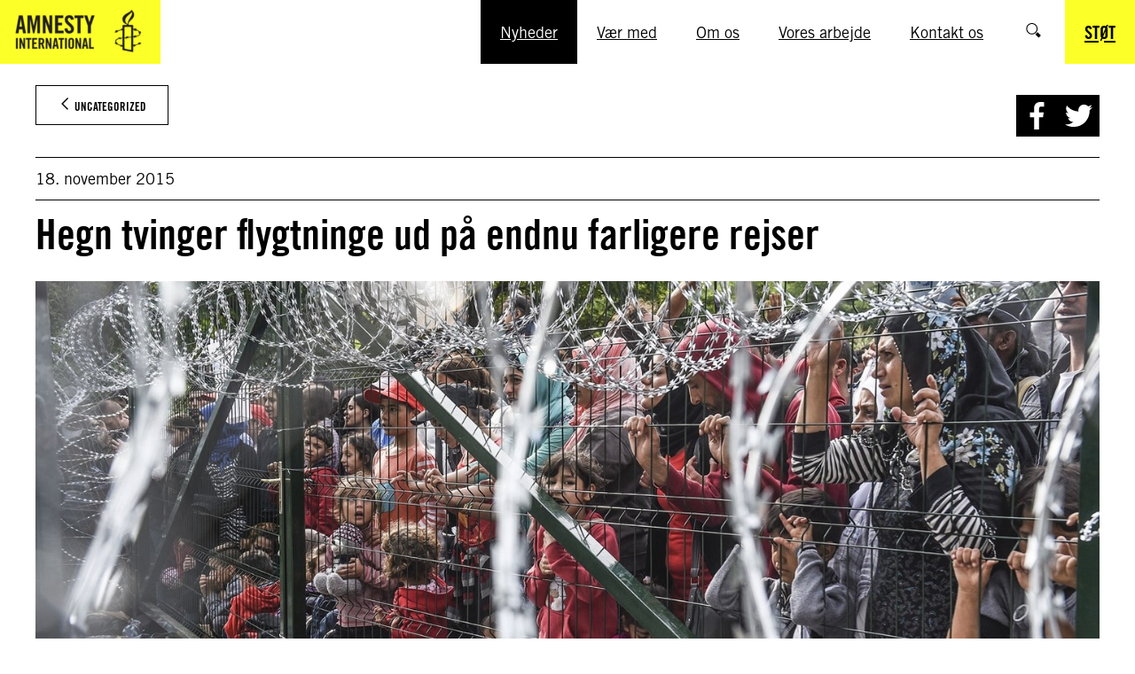

--- FILE ---
content_type: text/html; charset=UTF-8
request_url: https://amnesty.dk/hegn-tvinger-flygtninge-ud-paa-endnu-farligere-rejser/
body_size: 16244
content:
<!DOCTYPE html>
<html lang="da-DK">
<head>
	<meta charset="UTF-8" />
	<meta name="viewport" content="width=device-width, initial-scale=1" />
<meta name='robots' content='index, follow, max-image-preview:large, max-snippet:-1, max-video-preview:-1' />
	<style>img:is([sizes="auto" i], [sizes^="auto," i]) { contain-intrinsic-size: 3000px 1500px }</style>
	<title>Hegn tvinger flygtninge ud på endnu farligere rejser -</title><script>(function(h){h.classList.remove('no-js');h.classList.add('js')})(document.documentElement);</script>
	<meta name="description" content="EU’s beslutning om at lukke sine ydre grænser for flygtninge er skyld i en række overtrædelser af menneskerettighederne." />
	<link rel="canonical" href="https://amnesty.dk/hegn-tvinger-flygtninge-ud-paa-endnu-farligere-rejser/" />
	<meta property="og:locale" content="da_DK" />
	<meta property="og:type" content="article" />
	<meta property="og:title" content="Hegn tvinger flygtninge ud på endnu farligere rejser" />
	<meta property="og:description" content="EU’s beslutning om at lukke sine ydre grænser er skyld i en række overtrædelser af menneskerettighederne, viser ny rapport fra Amnesty." />
	<meta property="og:url" content="https://amnesty.dk/hegn-tvinger-flygtninge-ud-paa-endnu-farligere-rejser/" />
	<meta property="og:site_name" content="Amnesty International" />
	<meta property="article:published_time" content="2015-11-17T23:00:00+00:00" />
	<meta property="og:image" content="https://amnesty.dk/wp-content/uploads/media/1982/fenced_refugees1.jpg" />
	<meta property="og:image:width" content="1472" />
	<meta property="og:image:height" content="625" />
	<meta property="og:image:type" content="image/jpeg" />
	<meta name="twitter:card" content="summary_large_image" />
	<meta name="twitter:label1" content="Estimeret læsetid" />
	<meta name="twitter:data1" content="3 minutter" />
	<script type="application/ld+json" class="yoast-schema-graph">{"@context":"https://schema.org","@graph":[{"@type":"Article","@id":"https://amnesty.dk/hegn-tvinger-flygtninge-ud-paa-endnu-farligere-rejser/#article","isPartOf":{"@id":"https://amnesty.dk/hegn-tvinger-flygtninge-ud-paa-endnu-farligere-rejser/"},"author":{"name":"","@id":""},"headline":"Hegn tvinger flygtninge ud på endnu farligere rejser","datePublished":"2015-11-17T23:00:00+00:00","mainEntityOfPage":{"@id":"https://amnesty.dk/hegn-tvinger-flygtninge-ud-paa-endnu-farligere-rejser/"},"wordCount":528,"publisher":{"@id":"https://amnesty.dk/#organization"},"image":{"@id":"https://amnesty.dk/hegn-tvinger-flygtninge-ud-paa-endnu-farligere-rejser/#primaryimage"},"thumbnailUrl":"https://amnesty.dk/wp-content/uploads/media/1982/fenced_refugees1.jpg","articleSection":["Uncategorized"],"inLanguage":"da-DK"},{"@type":"WebPage","@id":"https://amnesty.dk/hegn-tvinger-flygtninge-ud-paa-endnu-farligere-rejser/","url":"https://amnesty.dk/hegn-tvinger-flygtninge-ud-paa-endnu-farligere-rejser/","name":"Hegn tvinger flygtninge ud på endnu farligere rejser -","isPartOf":{"@id":"https://amnesty.dk/#website"},"primaryImageOfPage":{"@id":"https://amnesty.dk/hegn-tvinger-flygtninge-ud-paa-endnu-farligere-rejser/#primaryimage"},"image":{"@id":"https://amnesty.dk/hegn-tvinger-flygtninge-ud-paa-endnu-farligere-rejser/#primaryimage"},"thumbnailUrl":"https://amnesty.dk/wp-content/uploads/media/1982/fenced_refugees1.jpg","datePublished":"2015-11-17T23:00:00+00:00","description":"EU’s beslutning om at lukke sine ydre grænser for flygtninge er skyld i en række overtrædelser af menneskerettighederne.","inLanguage":"da-DK","potentialAction":[{"@type":"ReadAction","target":["https://amnesty.dk/hegn-tvinger-flygtninge-ud-paa-endnu-farligere-rejser/"]}]},{"@type":"ImageObject","inLanguage":"da-DK","@id":"https://amnesty.dk/hegn-tvinger-flygtninge-ud-paa-endnu-farligere-rejser/#primaryimage","url":"https://amnesty.dk/wp-content/uploads/media/1982/fenced_refugees1.jpg","contentUrl":"https://amnesty.dk/wp-content/uploads/media/1982/fenced_refugees1.jpg","width":1472,"height":625},{"@type":"WebSite","@id":"https://amnesty.dk/#website","url":"https://amnesty.dk/","name":"Amnesty International","description":"Sammen skaber vi en mere retfærdig verden","publisher":{"@id":"https://amnesty.dk/#organization"},"potentialAction":[{"@type":"SearchAction","target":{"@type":"EntryPoint","urlTemplate":"https://amnesty.dk/search/{search_term_string}/"},"query-input":{"@type":"PropertyValueSpecification","valueRequired":true,"valueName":"search_term_string"}}],"inLanguage":"da-DK"},{"@type":"Organization","@id":"https://amnesty.dk/#organization","name":"Amnesty International Danmark","url":"https://amnesty.dk/","logo":{"@type":"ImageObject","inLanguage":"da-DK","@id":"https://amnesty.dk/#/schema/logo/image/","url":"https://amnesty.dk/wp-content/uploads/media/5539/logo_amnesty_gult_web.jpg","contentUrl":"https://amnesty.dk/wp-content/uploads/media/5539/logo_amnesty_gult_web.jpg","width":827,"height":354,"caption":"Amnesty International Danmark"},"image":{"@id":"https://amnesty.dk/#/schema/logo/image/"}}]}</script>


<title>Hegn tvinger flygtninge ud på endnu farligere rejser -</title>
<link rel='dns-prefetch' href='//policy.app.cookieinformation.com' />
<link rel='dns-prefetch' href='//cdnjs.cloudflare.com' />
<link rel="alternate" type="application/rss+xml" title="Amnesty International &raquo; Feed" href="https://amnesty.dk/feed/" />
<link rel="alternate" type="application/rss+xml" title="Amnesty International &raquo;-kommentar-feed" href="https://amnesty.dk/comments/feed/" />
<style id='wp-block-button-inline-css'>
.wp-block-button__link{box-sizing:border-box;cursor:pointer;display:inline-block;text-align:center;word-break:break-word}.wp-block-button__link.aligncenter{text-align:center}.wp-block-button__link.alignright{text-align:right}:where(.wp-block-button__link){border-radius:9999px;box-shadow:none;padding:calc(.667em + 2px) calc(1.333em + 2px);text-decoration:none}.wp-block-button[style*=text-decoration] .wp-block-button__link{text-decoration:inherit}.wp-block-buttons>.wp-block-button.has-custom-width{max-width:none}.wp-block-buttons>.wp-block-button.has-custom-width .wp-block-button__link{width:100%}.wp-block-buttons>.wp-block-button.has-custom-font-size .wp-block-button__link{font-size:inherit}.wp-block-buttons>.wp-block-button.wp-block-button__width-25{width:calc(25% - var(--wp--style--block-gap, .5em)*.75)}.wp-block-buttons>.wp-block-button.wp-block-button__width-50{width:calc(50% - var(--wp--style--block-gap, .5em)*.5)}.wp-block-buttons>.wp-block-button.wp-block-button__width-75{width:calc(75% - var(--wp--style--block-gap, .5em)*.25)}.wp-block-buttons>.wp-block-button.wp-block-button__width-100{flex-basis:100%;width:100%}.wp-block-buttons.is-vertical>.wp-block-button.wp-block-button__width-25{width:25%}.wp-block-buttons.is-vertical>.wp-block-button.wp-block-button__width-50{width:50%}.wp-block-buttons.is-vertical>.wp-block-button.wp-block-button__width-75{width:75%}.wp-block-button.is-style-squared,.wp-block-button__link.wp-block-button.is-style-squared{border-radius:0}.wp-block-button.no-border-radius,.wp-block-button__link.no-border-radius{border-radius:0!important}:root :where(.wp-block-button .wp-block-button__link.is-style-outline),:root :where(.wp-block-button.is-style-outline>.wp-block-button__link){border:2px solid;padding:.667em 1.333em}:root :where(.wp-block-button .wp-block-button__link.is-style-outline:not(.has-text-color)),:root :where(.wp-block-button.is-style-outline>.wp-block-button__link:not(.has-text-color)){color:currentColor}:root :where(.wp-block-button .wp-block-button__link.is-style-outline:not(.has-background)),:root :where(.wp-block-button.is-style-outline>.wp-block-button__link:not(.has-background)){background-color:initial;background-image:none}
</style>
<style id='wp-block-buttons-inline-css'>
.wp-block-buttons.is-vertical{flex-direction:column}.wp-block-buttons.is-vertical>.wp-block-button:last-child{margin-bottom:0}.wp-block-buttons>.wp-block-button{display:inline-block;margin:0}.wp-block-buttons.is-content-justification-left{justify-content:flex-start}.wp-block-buttons.is-content-justification-left.is-vertical{align-items:flex-start}.wp-block-buttons.is-content-justification-center{justify-content:center}.wp-block-buttons.is-content-justification-center.is-vertical{align-items:center}.wp-block-buttons.is-content-justification-right{justify-content:flex-end}.wp-block-buttons.is-content-justification-right.is-vertical{align-items:flex-end}.wp-block-buttons.is-content-justification-space-between{justify-content:space-between}.wp-block-buttons.aligncenter{text-align:center}.wp-block-buttons:not(.is-content-justification-space-between,.is-content-justification-right,.is-content-justification-left,.is-content-justification-center) .wp-block-button.aligncenter{margin-left:auto;margin-right:auto;width:100%}.wp-block-buttons[style*=text-decoration] .wp-block-button,.wp-block-buttons[style*=text-decoration] .wp-block-button__link{text-decoration:inherit}.wp-block-buttons.has-custom-font-size .wp-block-button__link{font-size:inherit}.wp-block-button.aligncenter{text-align:center}
</style>
<style id='wp-block-list-inline-css'>
ol,ul{box-sizing:border-box}:root :where(.wp-block-list.has-background){padding:1.25em 2.375em}
</style>
<style id='wp-block-group-inline-css'>
.wp-block-group{box-sizing:border-box}:where(.wp-block-group.wp-block-group-is-layout-constrained){position:relative}
</style>
<style id='wp-block-post-date-inline-css'>
.wp-block-post-date{box-sizing:border-box}
</style>
<style id='wp-block-post-title-inline-css'>
.wp-block-post-title{box-sizing:border-box;word-break:break-word}.wp-block-post-title :where(a){display:inline-block;font-family:inherit;font-size:inherit;font-style:inherit;font-weight:inherit;letter-spacing:inherit;line-height:inherit;text-decoration:inherit}
</style>
<style id='wp-block-paragraph-inline-css'>
.is-small-text{font-size:.875em}.is-regular-text{font-size:1em}.is-large-text{font-size:2.25em}.is-larger-text{font-size:3em}.has-drop-cap:not(:focus):first-letter{float:left;font-size:8.4em;font-style:normal;font-weight:100;line-height:.68;margin:.05em .1em 0 0;text-transform:uppercase}body.rtl .has-drop-cap:not(:focus):first-letter{float:none;margin-left:.1em}p.has-drop-cap.has-background{overflow:hidden}:root :where(p.has-background){padding:1.25em 2.375em}:where(p.has-text-color:not(.has-link-color)) a{color:inherit}p.has-text-align-left[style*="writing-mode:vertical-lr"],p.has-text-align-right[style*="writing-mode:vertical-rl"]{rotate:180deg}
</style>
<style id='wp-block-heading-inline-css'>
h1.has-background,h2.has-background,h3.has-background,h4.has-background,h5.has-background,h6.has-background{padding:1.25em 2.375em}h1.has-text-align-left[style*=writing-mode]:where([style*=vertical-lr]),h1.has-text-align-right[style*=writing-mode]:where([style*=vertical-rl]),h2.has-text-align-left[style*=writing-mode]:where([style*=vertical-lr]),h2.has-text-align-right[style*=writing-mode]:where([style*=vertical-rl]),h3.has-text-align-left[style*=writing-mode]:where([style*=vertical-lr]),h3.has-text-align-right[style*=writing-mode]:where([style*=vertical-rl]),h4.has-text-align-left[style*=writing-mode]:where([style*=vertical-lr]),h4.has-text-align-right[style*=writing-mode]:where([style*=vertical-rl]),h5.has-text-align-left[style*=writing-mode]:where([style*=vertical-lr]),h5.has-text-align-right[style*=writing-mode]:where([style*=vertical-rl]),h6.has-text-align-left[style*=writing-mode]:where([style*=vertical-lr]),h6.has-text-align-right[style*=writing-mode]:where([style*=vertical-rl]){rotate:180deg}
</style>
<style id='wp-block-separator-inline-css'>
@charset "UTF-8";.wp-block-separator{border:none;border-top:2px solid}:root :where(.wp-block-separator.is-style-dots){height:auto;line-height:1;text-align:center}:root :where(.wp-block-separator.is-style-dots):before{color:currentColor;content:"···";font-family:serif;font-size:1.5em;letter-spacing:2em;padding-left:2em}.wp-block-separator.is-style-dots{background:none!important;border:none!important}
</style>
<style id='wp-block-post-content-inline-css'>
.wp-block-post-content{display:flow-root}
</style>
<style id='wp-block-library-inline-css'>
:root{--wp-admin-theme-color:#007cba;--wp-admin-theme-color--rgb:0,124,186;--wp-admin-theme-color-darker-10:#006ba1;--wp-admin-theme-color-darker-10--rgb:0,107,161;--wp-admin-theme-color-darker-20:#005a87;--wp-admin-theme-color-darker-20--rgb:0,90,135;--wp-admin-border-width-focus:2px;--wp-block-synced-color:#7a00df;--wp-block-synced-color--rgb:122,0,223;--wp-bound-block-color:var(--wp-block-synced-color)}@media (min-resolution:192dpi){:root{--wp-admin-border-width-focus:1.5px}}.wp-element-button{cursor:pointer}:root{--wp--preset--font-size--normal:16px;--wp--preset--font-size--huge:42px}:root .has-very-light-gray-background-color{background-color:#eee}:root .has-very-dark-gray-background-color{background-color:#313131}:root .has-very-light-gray-color{color:#eee}:root .has-very-dark-gray-color{color:#313131}:root .has-vivid-green-cyan-to-vivid-cyan-blue-gradient-background{background:linear-gradient(135deg,#00d084,#0693e3)}:root .has-purple-crush-gradient-background{background:linear-gradient(135deg,#34e2e4,#4721fb 50%,#ab1dfe)}:root .has-hazy-dawn-gradient-background{background:linear-gradient(135deg,#faaca8,#dad0ec)}:root .has-subdued-olive-gradient-background{background:linear-gradient(135deg,#fafae1,#67a671)}:root .has-atomic-cream-gradient-background{background:linear-gradient(135deg,#fdd79a,#004a59)}:root .has-nightshade-gradient-background{background:linear-gradient(135deg,#330968,#31cdcf)}:root .has-midnight-gradient-background{background:linear-gradient(135deg,#020381,#2874fc)}.has-regular-font-size{font-size:1em}.has-larger-font-size{font-size:2.625em}.has-normal-font-size{font-size:var(--wp--preset--font-size--normal)}.has-huge-font-size{font-size:var(--wp--preset--font-size--huge)}.has-text-align-center{text-align:center}.has-text-align-left{text-align:left}.has-text-align-right{text-align:right}#end-resizable-editor-section{display:none}.aligncenter{clear:both}.items-justified-left{justify-content:flex-start}.items-justified-center{justify-content:center}.items-justified-right{justify-content:flex-end}.items-justified-space-between{justify-content:space-between}.screen-reader-text{border:0;clip:rect(1px,1px,1px,1px);clip-path:inset(50%);height:1px;margin:-1px;overflow:hidden;padding:0;position:absolute;width:1px;word-wrap:normal!important}.screen-reader-text:focus{background-color:#ddd;clip:auto!important;clip-path:none;color:#444;display:block;font-size:1em;height:auto;left:5px;line-height:normal;padding:15px 23px 14px;text-decoration:none;top:5px;width:auto;z-index:100000}html :where(.has-border-color){border-style:solid}html :where([style*=border-top-color]){border-top-style:solid}html :where([style*=border-right-color]){border-right-style:solid}html :where([style*=border-bottom-color]){border-bottom-style:solid}html :where([style*=border-left-color]){border-left-style:solid}html :where([style*=border-width]){border-style:solid}html :where([style*=border-top-width]){border-top-style:solid}html :where([style*=border-right-width]){border-right-style:solid}html :where([style*=border-bottom-width]){border-bottom-style:solid}html :where([style*=border-left-width]){border-left-style:solid}html :where(img[class*=wp-image-]){height:auto;max-width:100%}:where(figure){margin:0 0 1em}html :where(.is-position-sticky){--wp-admin--admin-bar--position-offset:var(--wp-admin--admin-bar--height,0px)}@media screen and (max-width:600px){html :where(.is-position-sticky){--wp-admin--admin-bar--position-offset:0px}}
</style>
<style id='global-styles-inline-css'>
:root{--wp--preset--aspect-ratio--square: 1;--wp--preset--aspect-ratio--4-3: 4/3;--wp--preset--aspect-ratio--3-4: 3/4;--wp--preset--aspect-ratio--3-2: 3/2;--wp--preset--aspect-ratio--2-3: 2/3;--wp--preset--aspect-ratio--16-9: 16/9;--wp--preset--aspect-ratio--9-16: 9/16;--wp--preset--color--black: #000;--wp--preset--color--cyan-bluish-gray: #abb8c3;--wp--preset--color--white: #fff;--wp--preset--color--pale-pink: #f78da7;--wp--preset--color--vivid-red: #cf2e2e;--wp--preset--color--luminous-vivid-orange: #ff6900;--wp--preset--color--luminous-vivid-amber: #fcb900;--wp--preset--color--light-green-cyan: #7bdcb5;--wp--preset--color--vivid-green-cyan: #00d084;--wp--preset--color--pale-cyan-blue: #8ed1fc;--wp--preset--color--vivid-cyan-blue: #0693e3;--wp--preset--color--vivid-purple: #9b51e0;--wp--preset--color--amnesty-primary: #fdff28;--wp--preset--color--primary: #fff;--wp--preset--color--amnesty-primary-state: #f8d72b;--wp--preset--color--primary-state: #000;--wp--preset--color--secondary: #2196f3;--wp--preset--color--accent: #2196f3;--wp--preset--color--grey-lightest: #f7f7f7;--wp--preset--color--grey-lighter: #e4e4e4;--wp--preset--color--grey-light: #b3b3b3;--wp--preset--color--grey-base: #767676;--wp--preset--color--grey-dark: #525252;--wp--preset--color--grey-darker: #262626;--wp--preset--color--grey-darkest: #111111;--wp--preset--color--blue-twitter: #1da1f2;--wp--preset--color--orange-base: #ffa500;--wp--preset--color--amnesty-grey-brand: #b3b3b3;--wp--preset--color--amnesty-grey-xx-light: #f7f7f7;--wp--preset--color--amnesty-grey-x-light: #eee;--wp--preset--color--amnesty-grey-sm-light: #e7e7e7;--wp--preset--color--amnesty-grey-light: #e4e4e4;--wp--preset--color--amnesty-grey-md-light: #b5b5b5;--wp--preset--color--amnesty-grey-mid-light: #717272;--wp--preset--color--amnesty-grey-base: #767676;--wp--preset--color--amnesty-grey-mid-dark: #525252;--wp--preset--color--amnesty-grey-dark: #262626;--wp--preset--color--amnesty-grey-x-dark: #111;--wp--preset--color--amnesty-blue-xx-light: #0eb5d6;--wp--preset--color--amnesty-blue-sm-light: #009cbd;--wp--preset--color--amnesty-blue-md-light: #55acee;--wp--preset--color--amnesty-blue-mid-light: #1da1f2;--wp--preset--color--amnesty-blue-dark: #3a5795;--wp--preset--color--amnesty-blue-mid-dark: #0073aa;--wp--preset--color--amnesty-dark-light: #32373c;--wp--preset--color--amnesty-mid-dark: #363636;--wp--preset--color--amnesty-x-dark: #525252;--wp--preset--color--amnesty-orange-base: #ffa500;--wp--preset--gradient--vivid-cyan-blue-to-vivid-purple: linear-gradient(135deg,rgba(6,147,227,1) 0%,rgb(155,81,224) 100%);--wp--preset--gradient--light-green-cyan-to-vivid-green-cyan: linear-gradient(135deg,rgb(122,220,180) 0%,rgb(0,208,130) 100%);--wp--preset--gradient--luminous-vivid-amber-to-luminous-vivid-orange: linear-gradient(135deg,rgba(252,185,0,1) 0%,rgba(255,105,0,1) 100%);--wp--preset--gradient--luminous-vivid-orange-to-vivid-red: linear-gradient(135deg,rgba(255,105,0,1) 0%,rgb(207,46,46) 100%);--wp--preset--gradient--very-light-gray-to-cyan-bluish-gray: linear-gradient(135deg,rgb(238,238,238) 0%,rgb(169,184,195) 100%);--wp--preset--gradient--cool-to-warm-spectrum: linear-gradient(135deg,rgb(74,234,220) 0%,rgb(151,120,209) 20%,rgb(207,42,186) 40%,rgb(238,44,130) 60%,rgb(251,105,98) 80%,rgb(254,248,76) 100%);--wp--preset--gradient--blush-light-purple: linear-gradient(135deg,rgb(255,206,236) 0%,rgb(152,150,240) 100%);--wp--preset--gradient--blush-bordeaux: linear-gradient(135deg,rgb(254,205,165) 0%,rgb(254,45,45) 50%,rgb(107,0,62) 100%);--wp--preset--gradient--luminous-dusk: linear-gradient(135deg,rgb(255,203,112) 0%,rgb(199,81,192) 50%,rgb(65,88,208) 100%);--wp--preset--gradient--pale-ocean: linear-gradient(135deg,rgb(255,245,203) 0%,rgb(182,227,212) 50%,rgb(51,167,181) 100%);--wp--preset--gradient--electric-grass: linear-gradient(135deg,rgb(202,248,128) 0%,rgb(113,206,126) 100%);--wp--preset--gradient--midnight: linear-gradient(135deg,rgb(2,3,129) 0%,rgb(40,116,252) 100%);--wp--preset--font-size--small: 13px;--wp--preset--font-size--medium: clamp(14px, 0.875rem + ((1vw - 3.2px) * 0.469), 20px);--wp--preset--font-size--large: clamp(22.041px, 1.378rem + ((1vw - 3.2px) * 1.091), 36px);--wp--preset--font-size--x-large: clamp(25.014px, 1.563rem + ((1vw - 3.2px) * 1.327), 42px);--wp--preset--font-size--x-small: .7rem;--wp--preset--font-size--regular: 1.125rem;--wp--preset--font-size--larger: 2rem;--wp--preset--font-size--huge: 2.5rem;--wp--preset--font-size--heading-1: clamp(32px, 2rem + ((1vw - 3.2px) * 3.125), 72px);--wp--preset--font-size--heading-2: clamp(28px, 1.75rem + ((1vw - 3.2px) * 1.016), 41px);--wp--preset--font-size--heading-3: clamp(26px, 1.625rem + ((1vw - 3.2px) * 0.391), 31px);--wp--preset--font-size--heading-4: clamp(22px, 1.375rem + ((1vw - 3.2px) * 0.469), 28px);--wp--preset--font-size--heading-5: clamp(20px, 1.25rem + ((1vw - 3.2px) * 0.313), 24px);--wp--preset--font-size--heading-6: clamp(18px, 1.125rem + ((1vw - 3.2px) * 0.234), 21px);--wp--preset--font-size--article-title: clamp(32px, 2rem + ((1vw - 3.2px) * 1.563), 52px);--wp--preset--font-family--primary: AmnestyTradeGothic, sans-serif;--wp--preset--font-family--secondary: AmnestyTradeGothicCondensed, serif;--wp--preset--spacing--20: 0.44rem;--wp--preset--spacing--30: 0.67rem;--wp--preset--spacing--40: 1rem;--wp--preset--spacing--50: 1.5rem;--wp--preset--spacing--60: 2.25rem;--wp--preset--spacing--70: 3.38rem;--wp--preset--spacing--80: 5.06rem;--wp--preset--spacing--quarter: 0.375rem;--wp--preset--spacing--half: 0.75rem;--wp--preset--spacing--single: 1.5rem;--wp--preset--spacing--double: 3rem;--wp--preset--spacing--quad: 6rem;--wp--preset--shadow--natural: 6px 6px 9px rgba(0, 0, 0, 0.2);--wp--preset--shadow--deep: 12px 12px 50px rgba(0, 0, 0, 0.4);--wp--preset--shadow--sharp: 6px 6px 0px rgba(0, 0, 0, 0.2);--wp--preset--shadow--outlined: 6px 6px 0px -3px rgba(255, 255, 255, 1), 6px 6px rgba(0, 0, 0, 1);--wp--preset--shadow--crisp: 6px 6px 0px rgba(0, 0, 0, 1);}.wp-block-quote{--wp--preset--color--black: #000;--wp--preset--color--white: #fff;--wp--preset--color--amnesty-grey-brand: #b3b3b3;}:root { --wp--style--global--content-size: 1468px;--wp--style--global--wide-size: 1468px; }:where(body) { margin: 0; }.wp-site-blocks > .alignleft { float: left; margin-right: 2em; }.wp-site-blocks > .alignright { float: right; margin-left: 2em; }.wp-site-blocks > .aligncenter { justify-content: center; margin-left: auto; margin-right: auto; }:where(.is-layout-flex){gap: 0.5em;}:where(.is-layout-grid){gap: 0.5em;}.is-layout-flow > .alignleft{float: left;margin-inline-start: 0;margin-inline-end: 2em;}.is-layout-flow > .alignright{float: right;margin-inline-start: 2em;margin-inline-end: 0;}.is-layout-flow > .aligncenter{margin-left: auto !important;margin-right: auto !important;}.is-layout-constrained > .alignleft{float: left;margin-inline-start: 0;margin-inline-end: 2em;}.is-layout-constrained > .alignright{float: right;margin-inline-start: 2em;margin-inline-end: 0;}.is-layout-constrained > .aligncenter{margin-left: auto !important;margin-right: auto !important;}.is-layout-constrained > :where(:not(.alignleft):not(.alignright):not(.alignfull)){max-width: var(--wp--style--global--content-size);margin-left: auto !important;margin-right: auto !important;}.is-layout-constrained > .alignwide{max-width: var(--wp--style--global--wide-size);}body .is-layout-flex{display: flex;}.is-layout-flex{flex-wrap: wrap;align-items: center;}.is-layout-flex > :is(*, div){margin: 0;}body .is-layout-grid{display: grid;}.is-layout-grid > :is(*, div){margin: 0;}body{color: var(--wp--preset--color--black);font-family: var(--wp--preset--font-family--primary);font-size: var(--wp--preset--font-size--regular);padding-top: 0px;padding-right: 2rem;padding-bottom: 0px;padding-left: 2rem;}a:where(:not(.wp-element-button)){color: var(--wp--preset--color--black);text-decoration: none;}h1, h2, h3, h4, h5, h6{color: var(--wp--preset--color--black);font-family: var(--wp--preset--font-family--secondary);line-height: 1.12;}h1{font-size: var(--wp--preset--font-size--heading-1);}h2{font-size: var(--wp--preset--font-size--heading-2);}h3{font-size: var(--wp--preset--font-size--heading-3);}h4{font-size: var(--wp--preset--font-size--heading-4);}h5{font-size: var(--wp--preset--font-size--heading-5);}h6{font-size: var(--wp--preset--font-size--heading-6);}:root :where(.wp-element-button, .wp-block-button__link){background-color: #32373c;border-width: 0;color: #fff;font-family: inherit;font-size: inherit;line-height: inherit;padding: calc(0.667em + 2px) calc(1.333em + 2px);text-decoration: none;}.has-black-color{color: var(--wp--preset--color--black) !important;}.has-cyan-bluish-gray-color{color: var(--wp--preset--color--cyan-bluish-gray) !important;}.has-white-color{color: var(--wp--preset--color--white) !important;}.has-pale-pink-color{color: var(--wp--preset--color--pale-pink) !important;}.has-vivid-red-color{color: var(--wp--preset--color--vivid-red) !important;}.has-luminous-vivid-orange-color{color: var(--wp--preset--color--luminous-vivid-orange) !important;}.has-luminous-vivid-amber-color{color: var(--wp--preset--color--luminous-vivid-amber) !important;}.has-light-green-cyan-color{color: var(--wp--preset--color--light-green-cyan) !important;}.has-vivid-green-cyan-color{color: var(--wp--preset--color--vivid-green-cyan) !important;}.has-pale-cyan-blue-color{color: var(--wp--preset--color--pale-cyan-blue) !important;}.has-vivid-cyan-blue-color{color: var(--wp--preset--color--vivid-cyan-blue) !important;}.has-vivid-purple-color{color: var(--wp--preset--color--vivid-purple) !important;}.has-amnesty-primary-color{color: var(--wp--preset--color--amnesty-primary) !important;}.has-primary-color{color: var(--wp--preset--color--primary) !important;}.has-amnesty-primary-state-color{color: var(--wp--preset--color--amnesty-primary-state) !important;}.has-primary-state-color{color: var(--wp--preset--color--primary-state) !important;}.has-secondary-color{color: var(--wp--preset--color--secondary) !important;}.has-accent-color{color: var(--wp--preset--color--accent) !important;}.has-grey-lightest-color{color: var(--wp--preset--color--grey-lightest) !important;}.has-grey-lighter-color{color: var(--wp--preset--color--grey-lighter) !important;}.has-grey-light-color{color: var(--wp--preset--color--grey-light) !important;}.has-grey-base-color{color: var(--wp--preset--color--grey-base) !important;}.has-grey-dark-color{color: var(--wp--preset--color--grey-dark) !important;}.has-grey-darker-color{color: var(--wp--preset--color--grey-darker) !important;}.has-grey-darkest-color{color: var(--wp--preset--color--grey-darkest) !important;}.has-blue-twitter-color{color: var(--wp--preset--color--blue-twitter) !important;}.has-orange-base-color{color: var(--wp--preset--color--orange-base) !important;}.has-amnesty-grey-brand-color{color: var(--wp--preset--color--amnesty-grey-brand) !important;}.has-amnesty-grey-xx-light-color{color: var(--wp--preset--color--amnesty-grey-xx-light) !important;}.has-amnesty-grey-x-light-color{color: var(--wp--preset--color--amnesty-grey-x-light) !important;}.has-amnesty-grey-sm-light-color{color: var(--wp--preset--color--amnesty-grey-sm-light) !important;}.has-amnesty-grey-light-color{color: var(--wp--preset--color--amnesty-grey-light) !important;}.has-amnesty-grey-md-light-color{color: var(--wp--preset--color--amnesty-grey-md-light) !important;}.has-amnesty-grey-mid-light-color{color: var(--wp--preset--color--amnesty-grey-mid-light) !important;}.has-amnesty-grey-base-color{color: var(--wp--preset--color--amnesty-grey-base) !important;}.has-amnesty-grey-mid-dark-color{color: var(--wp--preset--color--amnesty-grey-mid-dark) !important;}.has-amnesty-grey-dark-color{color: var(--wp--preset--color--amnesty-grey-dark) !important;}.has-amnesty-grey-x-dark-color{color: var(--wp--preset--color--amnesty-grey-x-dark) !important;}.has-amnesty-blue-xx-light-color{color: var(--wp--preset--color--amnesty-blue-xx-light) !important;}.has-amnesty-blue-sm-light-color{color: var(--wp--preset--color--amnesty-blue-sm-light) !important;}.has-amnesty-blue-md-light-color{color: var(--wp--preset--color--amnesty-blue-md-light) !important;}.has-amnesty-blue-mid-light-color{color: var(--wp--preset--color--amnesty-blue-mid-light) !important;}.has-amnesty-blue-dark-color{color: var(--wp--preset--color--amnesty-blue-dark) !important;}.has-amnesty-blue-mid-dark-color{color: var(--wp--preset--color--amnesty-blue-mid-dark) !important;}.has-amnesty-dark-light-color{color: var(--wp--preset--color--amnesty-dark-light) !important;}.has-amnesty-mid-dark-color{color: var(--wp--preset--color--amnesty-mid-dark) !important;}.has-amnesty-x-dark-color{color: var(--wp--preset--color--amnesty-x-dark) !important;}.has-amnesty-orange-base-color{color: var(--wp--preset--color--amnesty-orange-base) !important;}.has-black-background-color{background-color: var(--wp--preset--color--black) !important;}.has-cyan-bluish-gray-background-color{background-color: var(--wp--preset--color--cyan-bluish-gray) !important;}.has-white-background-color{background-color: var(--wp--preset--color--white) !important;}.has-pale-pink-background-color{background-color: var(--wp--preset--color--pale-pink) !important;}.has-vivid-red-background-color{background-color: var(--wp--preset--color--vivid-red) !important;}.has-luminous-vivid-orange-background-color{background-color: var(--wp--preset--color--luminous-vivid-orange) !important;}.has-luminous-vivid-amber-background-color{background-color: var(--wp--preset--color--luminous-vivid-amber) !important;}.has-light-green-cyan-background-color{background-color: var(--wp--preset--color--light-green-cyan) !important;}.has-vivid-green-cyan-background-color{background-color: var(--wp--preset--color--vivid-green-cyan) !important;}.has-pale-cyan-blue-background-color{background-color: var(--wp--preset--color--pale-cyan-blue) !important;}.has-vivid-cyan-blue-background-color{background-color: var(--wp--preset--color--vivid-cyan-blue) !important;}.has-vivid-purple-background-color{background-color: var(--wp--preset--color--vivid-purple) !important;}.has-amnesty-primary-background-color{background-color: var(--wp--preset--color--amnesty-primary) !important;}.has-primary-background-color{background-color: var(--wp--preset--color--primary) !important;}.has-amnesty-primary-state-background-color{background-color: var(--wp--preset--color--amnesty-primary-state) !important;}.has-primary-state-background-color{background-color: var(--wp--preset--color--primary-state) !important;}.has-secondary-background-color{background-color: var(--wp--preset--color--secondary) !important;}.has-accent-background-color{background-color: var(--wp--preset--color--accent) !important;}.has-grey-lightest-background-color{background-color: var(--wp--preset--color--grey-lightest) !important;}.has-grey-lighter-background-color{background-color: var(--wp--preset--color--grey-lighter) !important;}.has-grey-light-background-color{background-color: var(--wp--preset--color--grey-light) !important;}.has-grey-base-background-color{background-color: var(--wp--preset--color--grey-base) !important;}.has-grey-dark-background-color{background-color: var(--wp--preset--color--grey-dark) !important;}.has-grey-darker-background-color{background-color: var(--wp--preset--color--grey-darker) !important;}.has-grey-darkest-background-color{background-color: var(--wp--preset--color--grey-darkest) !important;}.has-blue-twitter-background-color{background-color: var(--wp--preset--color--blue-twitter) !important;}.has-orange-base-background-color{background-color: var(--wp--preset--color--orange-base) !important;}.has-amnesty-grey-brand-background-color{background-color: var(--wp--preset--color--amnesty-grey-brand) !important;}.has-amnesty-grey-xx-light-background-color{background-color: var(--wp--preset--color--amnesty-grey-xx-light) !important;}.has-amnesty-grey-x-light-background-color{background-color: var(--wp--preset--color--amnesty-grey-x-light) !important;}.has-amnesty-grey-sm-light-background-color{background-color: var(--wp--preset--color--amnesty-grey-sm-light) !important;}.has-amnesty-grey-light-background-color{background-color: var(--wp--preset--color--amnesty-grey-light) !important;}.has-amnesty-grey-md-light-background-color{background-color: var(--wp--preset--color--amnesty-grey-md-light) !important;}.has-amnesty-grey-mid-light-background-color{background-color: var(--wp--preset--color--amnesty-grey-mid-light) !important;}.has-amnesty-grey-base-background-color{background-color: var(--wp--preset--color--amnesty-grey-base) !important;}.has-amnesty-grey-mid-dark-background-color{background-color: var(--wp--preset--color--amnesty-grey-mid-dark) !important;}.has-amnesty-grey-dark-background-color{background-color: var(--wp--preset--color--amnesty-grey-dark) !important;}.has-amnesty-grey-x-dark-background-color{background-color: var(--wp--preset--color--amnesty-grey-x-dark) !important;}.has-amnesty-blue-xx-light-background-color{background-color: var(--wp--preset--color--amnesty-blue-xx-light) !important;}.has-amnesty-blue-sm-light-background-color{background-color: var(--wp--preset--color--amnesty-blue-sm-light) !important;}.has-amnesty-blue-md-light-background-color{background-color: var(--wp--preset--color--amnesty-blue-md-light) !important;}.has-amnesty-blue-mid-light-background-color{background-color: var(--wp--preset--color--amnesty-blue-mid-light) !important;}.has-amnesty-blue-dark-background-color{background-color: var(--wp--preset--color--amnesty-blue-dark) !important;}.has-amnesty-blue-mid-dark-background-color{background-color: var(--wp--preset--color--amnesty-blue-mid-dark) !important;}.has-amnesty-dark-light-background-color{background-color: var(--wp--preset--color--amnesty-dark-light) !important;}.has-amnesty-mid-dark-background-color{background-color: var(--wp--preset--color--amnesty-mid-dark) !important;}.has-amnesty-x-dark-background-color{background-color: var(--wp--preset--color--amnesty-x-dark) !important;}.has-amnesty-orange-base-background-color{background-color: var(--wp--preset--color--amnesty-orange-base) !important;}.has-black-border-color{border-color: var(--wp--preset--color--black) !important;}.has-cyan-bluish-gray-border-color{border-color: var(--wp--preset--color--cyan-bluish-gray) !important;}.has-white-border-color{border-color: var(--wp--preset--color--white) !important;}.has-pale-pink-border-color{border-color: var(--wp--preset--color--pale-pink) !important;}.has-vivid-red-border-color{border-color: var(--wp--preset--color--vivid-red) !important;}.has-luminous-vivid-orange-border-color{border-color: var(--wp--preset--color--luminous-vivid-orange) !important;}.has-luminous-vivid-amber-border-color{border-color: var(--wp--preset--color--luminous-vivid-amber) !important;}.has-light-green-cyan-border-color{border-color: var(--wp--preset--color--light-green-cyan) !important;}.has-vivid-green-cyan-border-color{border-color: var(--wp--preset--color--vivid-green-cyan) !important;}.has-pale-cyan-blue-border-color{border-color: var(--wp--preset--color--pale-cyan-blue) !important;}.has-vivid-cyan-blue-border-color{border-color: var(--wp--preset--color--vivid-cyan-blue) !important;}.has-vivid-purple-border-color{border-color: var(--wp--preset--color--vivid-purple) !important;}.has-amnesty-primary-border-color{border-color: var(--wp--preset--color--amnesty-primary) !important;}.has-primary-border-color{border-color: var(--wp--preset--color--primary) !important;}.has-amnesty-primary-state-border-color{border-color: var(--wp--preset--color--amnesty-primary-state) !important;}.has-primary-state-border-color{border-color: var(--wp--preset--color--primary-state) !important;}.has-secondary-border-color{border-color: var(--wp--preset--color--secondary) !important;}.has-accent-border-color{border-color: var(--wp--preset--color--accent) !important;}.has-grey-lightest-border-color{border-color: var(--wp--preset--color--grey-lightest) !important;}.has-grey-lighter-border-color{border-color: var(--wp--preset--color--grey-lighter) !important;}.has-grey-light-border-color{border-color: var(--wp--preset--color--grey-light) !important;}.has-grey-base-border-color{border-color: var(--wp--preset--color--grey-base) !important;}.has-grey-dark-border-color{border-color: var(--wp--preset--color--grey-dark) !important;}.has-grey-darker-border-color{border-color: var(--wp--preset--color--grey-darker) !important;}.has-grey-darkest-border-color{border-color: var(--wp--preset--color--grey-darkest) !important;}.has-blue-twitter-border-color{border-color: var(--wp--preset--color--blue-twitter) !important;}.has-orange-base-border-color{border-color: var(--wp--preset--color--orange-base) !important;}.has-amnesty-grey-brand-border-color{border-color: var(--wp--preset--color--amnesty-grey-brand) !important;}.has-amnesty-grey-xx-light-border-color{border-color: var(--wp--preset--color--amnesty-grey-xx-light) !important;}.has-amnesty-grey-x-light-border-color{border-color: var(--wp--preset--color--amnesty-grey-x-light) !important;}.has-amnesty-grey-sm-light-border-color{border-color: var(--wp--preset--color--amnesty-grey-sm-light) !important;}.has-amnesty-grey-light-border-color{border-color: var(--wp--preset--color--amnesty-grey-light) !important;}.has-amnesty-grey-md-light-border-color{border-color: var(--wp--preset--color--amnesty-grey-md-light) !important;}.has-amnesty-grey-mid-light-border-color{border-color: var(--wp--preset--color--amnesty-grey-mid-light) !important;}.has-amnesty-grey-base-border-color{border-color: var(--wp--preset--color--amnesty-grey-base) !important;}.has-amnesty-grey-mid-dark-border-color{border-color: var(--wp--preset--color--amnesty-grey-mid-dark) !important;}.has-amnesty-grey-dark-border-color{border-color: var(--wp--preset--color--amnesty-grey-dark) !important;}.has-amnesty-grey-x-dark-border-color{border-color: var(--wp--preset--color--amnesty-grey-x-dark) !important;}.has-amnesty-blue-xx-light-border-color{border-color: var(--wp--preset--color--amnesty-blue-xx-light) !important;}.has-amnesty-blue-sm-light-border-color{border-color: var(--wp--preset--color--amnesty-blue-sm-light) !important;}.has-amnesty-blue-md-light-border-color{border-color: var(--wp--preset--color--amnesty-blue-md-light) !important;}.has-amnesty-blue-mid-light-border-color{border-color: var(--wp--preset--color--amnesty-blue-mid-light) !important;}.has-amnesty-blue-dark-border-color{border-color: var(--wp--preset--color--amnesty-blue-dark) !important;}.has-amnesty-blue-mid-dark-border-color{border-color: var(--wp--preset--color--amnesty-blue-mid-dark) !important;}.has-amnesty-dark-light-border-color{border-color: var(--wp--preset--color--amnesty-dark-light) !important;}.has-amnesty-mid-dark-border-color{border-color: var(--wp--preset--color--amnesty-mid-dark) !important;}.has-amnesty-x-dark-border-color{border-color: var(--wp--preset--color--amnesty-x-dark) !important;}.has-amnesty-orange-base-border-color{border-color: var(--wp--preset--color--amnesty-orange-base) !important;}.has-vivid-cyan-blue-to-vivid-purple-gradient-background{background: var(--wp--preset--gradient--vivid-cyan-blue-to-vivid-purple) !important;}.has-light-green-cyan-to-vivid-green-cyan-gradient-background{background: var(--wp--preset--gradient--light-green-cyan-to-vivid-green-cyan) !important;}.has-luminous-vivid-amber-to-luminous-vivid-orange-gradient-background{background: var(--wp--preset--gradient--luminous-vivid-amber-to-luminous-vivid-orange) !important;}.has-luminous-vivid-orange-to-vivid-red-gradient-background{background: var(--wp--preset--gradient--luminous-vivid-orange-to-vivid-red) !important;}.has-very-light-gray-to-cyan-bluish-gray-gradient-background{background: var(--wp--preset--gradient--very-light-gray-to-cyan-bluish-gray) !important;}.has-cool-to-warm-spectrum-gradient-background{background: var(--wp--preset--gradient--cool-to-warm-spectrum) !important;}.has-blush-light-purple-gradient-background{background: var(--wp--preset--gradient--blush-light-purple) !important;}.has-blush-bordeaux-gradient-background{background: var(--wp--preset--gradient--blush-bordeaux) !important;}.has-luminous-dusk-gradient-background{background: var(--wp--preset--gradient--luminous-dusk) !important;}.has-pale-ocean-gradient-background{background: var(--wp--preset--gradient--pale-ocean) !important;}.has-electric-grass-gradient-background{background: var(--wp--preset--gradient--electric-grass) !important;}.has-midnight-gradient-background{background: var(--wp--preset--gradient--midnight) !important;}.has-small-font-size{font-size: var(--wp--preset--font-size--small) !important;}.has-medium-font-size{font-size: var(--wp--preset--font-size--medium) !important;}.has-large-font-size{font-size: var(--wp--preset--font-size--large) !important;}.has-x-large-font-size{font-size: var(--wp--preset--font-size--x-large) !important;}.has-x-small-font-size{font-size: var(--wp--preset--font-size--x-small) !important;}.has-regular-font-size{font-size: var(--wp--preset--font-size--regular) !important;}.has-larger-font-size{font-size: var(--wp--preset--font-size--larger) !important;}.has-huge-font-size{font-size: var(--wp--preset--font-size--huge) !important;}.has-heading-1-font-size{font-size: var(--wp--preset--font-size--heading-1) !important;}.has-heading-2-font-size{font-size: var(--wp--preset--font-size--heading-2) !important;}.has-heading-3-font-size{font-size: var(--wp--preset--font-size--heading-3) !important;}.has-heading-4-font-size{font-size: var(--wp--preset--font-size--heading-4) !important;}.has-heading-5-font-size{font-size: var(--wp--preset--font-size--heading-5) !important;}.has-heading-6-font-size{font-size: var(--wp--preset--font-size--heading-6) !important;}.has-article-title-font-size{font-size: var(--wp--preset--font-size--article-title) !important;}.has-primary-font-family{font-family: var(--wp--preset--font-family--primary) !important;}.has-secondary-font-family{font-family: var(--wp--preset--font-family--secondary) !important;}.wp-block-quote.has-black-color{color: var(--wp--preset--color--black) !important;}.wp-block-quote.has-white-color{color: var(--wp--preset--color--white) !important;}.wp-block-quote.has-amnesty-grey-brand-color{color: var(--wp--preset--color--amnesty-grey-brand) !important;}.wp-block-quote.has-black-background-color{background-color: var(--wp--preset--color--black) !important;}.wp-block-quote.has-white-background-color{background-color: var(--wp--preset--color--white) !important;}.wp-block-quote.has-amnesty-grey-brand-background-color{background-color: var(--wp--preset--color--amnesty-grey-brand) !important;}.wp-block-quote.has-black-border-color{border-color: var(--wp--preset--color--black) !important;}.wp-block-quote.has-white-border-color{border-color: var(--wp--preset--color--white) !important;}.wp-block-quote.has-amnesty-grey-brand-border-color{border-color: var(--wp--preset--color--amnesty-grey-brand) !important;}.image-caption {
	z-index: unset;
}


/* Fix issue with WP6.1 and Buttons block alignment */
.is-layout-flex {
  display: flex;
}

/* Add gap to Buttons block */
.wp-block-buttons {
  gap: 1rem;
}

/*
Background colors for Section block
*/
.section--yellow {
	background-color: #fdff28;
}
.section--green {
	background-color: #009899;
}
.section--black {
	background-color: #000000;
}

/* Fix Hero bg color */
.page-heroTitle span {
  background-color: rgb(0,0,0);
  box-shadow: 20px 0 0 rgb(0,0,0), -20px 0 0 rgb(0,0,0);
}
.page-hero p.page-heroContent {
  background-color: rgb(0,0,0);
	font-size: 1.5rem;
}
.page-heroBackground--trans .page-heroTitle span {
  background-color: rgba(0,0,0,0.45);
  box-shadow: 20px 0 0 rgba(0,0,0,0.45), -20px 0 0 rgba(0,0,0,0.45);
}
.page-heroBackground--trans p.page-heroContent {
  background-color: rgba(0,0,0,0.45);
}



/*
* Landing page template 
*/
.page-template-landing-page .page-header {
	display: none;
}
.page-template-landing-page .logo {
    position: absolute;
    top: 15px;
    left: 15px;
    z-index: 1;
}
@media (max-width: 759px) {
  .page-template-landing-page .logo {
    left: unset;
	  right: 15px;
  }
}
.page-template-landing-page .page-hero {
  background-position: left;
}
/* Heading */
.page-template-landing-page .heading {
    background-color: #fdff28;
    padding: 2vw 10vw 1vw 10vw;
}
.page-template-landing-page .heading h1 {
    font-size: max(5vw, 3rem);
    letter-spacing: -4px;
}
.page-template-landing-page .heading p {
    font-family: var(--font-family-secondary);
    font-size: max(1.8vw, 1.2rem);
}
.page-template-landing-page .page-hero {
    margin-bottom: 0;
}
/* Form */
.page-template-landing-page #fund {
    position: relative;
    width: 100%;
    background-color: white;
}
@media (min-width: 1700px) {
  .page-template-landing-page #fund {
		transform: scale(1) !important;
    top: 2vw !important;
  }
}
@media (min-width: 1200px) {
	.page-template-landing-page #form {
		position: absolute;
		top: 0;
	}
  .page-template-landing-page #fund {
    position: absolute;
    top: 0;
    right: 6vw;
    width: 40%;
    box-shadow: 0px 0px 12px 1px rgba(255, 255, 255, 0.7);
		transform: scale(0.9);
	}
  .page-template-landing-page .heading {
     padding: 2vw 47vw 1vw 6vw;
  }	
}
/* Style without margins */
.page-template-landing-page .wp-block-columns {
    margin-top: 0 !important;
}
.page-template-landing-page .wp-block-columns .wp-block-column {
    padding: 0 !important;
}
.page-template-landing-page .wp-block-columns .wp-block-column .wp-block-image {
    width: 100%;
    height: 100%;
}
.page-template-landing-page .wp-block-columns .wp-block-column .wp-block-image img {
    width: 100%;
    height: 100%;
    object-fit: cover;
}
.page-template-landing-page .wp-block-image {
    margin-bottom: 0;
}
/* Black section */
.page-template-landing-page .wp-block-columns .wp-block-column.bg-black {
    background-color: black;
    color: white;
}
.page-template-landing-page .wp-block-columns .wp-block-column.bg-black .wp-block-group {
    padding: 50px;
}
.page-template-landing-page .wp-block-columns .wp-block-column.bg-black h2 {
    color: white;
}
/* Purple section */
.page-template-landing-page .wp-block-group.bg-purple {
    background-color: #6F294C;
    color: white;
    padding: 50px 10vw;
}
.page-template-landing-page .wp-block-group.bg-purple h2 {
    color: white;
}
.page-template-landing-page .wp-block-group.bg-purple .wp-block-column {
    padding: 10px 50px !important;
}
/* Drak grey section */
.page-template-landing-page .wp-block-group.bg-darkgrey {
    background-color: #413939;
    color: white;
    padding: 50px 10vw;
}
.page-template-landing-page .wp-block-group.bg-darkgrey h2 {
    color: white;
}


/* Fix page-hero CTA out of section on mobile */
.page-hero {
  flex-direction: column;
  justify-content: flex-end;
}

/* Fix Section block padding */
section.section:not(.section--tinted) > div > section.wp-block-amnesty-core-block-section.section--small {
    padding: 50px 25px;
}

/* Landing page image issue */
body.page-id-62501 .wp-block-image [class*=wp-image-]{
    width: 100%;
    height: 100%;
}





/* Upgrade parent theme */

.floating-anchor {  
display: block;  
position: absolute;  
width: 100%;  
height: 100%;  
left: 0;  
top: 0;  
z-index: 1;  
}  
.post:focus .floating-anchor, .post:hover .floating-anchor {  
background-color: rgba(17,17,17,.2);  
}  
.post .floating-anchor {  
-webkit-transition: background-color .3s ease-in-out;  
transition: background-color .3s ease-in-out;  
}

.image-caption {  
z-index: unset;  
}
/* Menu */
.page-header {
  text-transform: none !important;
}
.page-header.is-transparent-light {
	background: white !important;
	color: black !important;
	text-transform: none;
}
.page-header.is-transparent-light .menu-item:hover>a {
	filter: invert(100%) !important;
}
.page-header.is-transparent-light .donate-menu-item.menu-item:hover>a {
	filter: none !important;
}
.page-header.is-transparent-light .search-menu-item a:after {
	    background-position: -128px -240px;
}
@media screen and (min-width: 1110px) {
	.article-shareContainer {
	  margin: 10px auto 0 !important;
	}
	.article-shareContainer ul.article-share {
		  flex-direction: column;
	}
}

.donate-menu-item {
	font-weight: bolder;
	text-transform: uppercase;
	background-color: #fdff28;
	font-size: 1.3rem;
}

.donate-menu-item:hover>a, .donate-menu-item:active {
	background-color: #f8d72b !important;
	color: black !important;
}

.search-menu-item {
    width: 18px;
    height: 18px;
    background-position: -128px -240px;
    background-image: url(wp-content/themes/amnesty-dk/assets/images/sprite.svg);
    margin: 26px;
}

/* Button colors */
.wp-block-button .wp-block-button__link.wp-element-button {
  background-color: var(--wp--preset--color--amnesty-primary);
  border: 1px solid var(--wp--preset--color--amnesty-primary);	
}
.wp-block-button .wp-block-button__link.wp-element-button:hover {
  background-color: var(--wp--preset--color--amnesty-primary-state);
  border: 1px solid var(--wp--preset--color--amnesty-primary-state);
	color: black;
}

.btn--white:hover {
	border-color: var(--wp--preset--color--amnesty-primary-state) !important;
}
.wp-block-button.is-style-dark .wp-block-button__link:hover {
	background-color: var(--wp--preset--color--amnesty-grey-mid-dark) !important;
	color: white !important;
}

.wp-block-amnesty-core-hero.has-light-background .btn {
	background-color: var(--wp--preset--color--amnesty-primary) !important;
}

/* Migration to Humanity */
/* Hero */
.wp-block-amnesty-core-hero {
    padding-bottom: 0 !important;
    align-items: flex-end;
    margin-bottom: 40px !important;
}
@media (min-width: 47.5em) {
	.wp-block-amnesty-core-hero {
		padding-top: 0;
		padding-bottom: 0;
	}
}
.wp-block-amnesty-core-hero .hero-contentWrapper>*,
.page-hero.headerBlock .hero-content>*
{
	margin-bottom: 0 !important;
}
.hero-contentWrapper .hero-title span,
.hero-content .page-heroTitle span {
	line-height: 1.18 !important;
	text-transform: none;
}

@media (min-width: 29.0625em) {
	.wp-block-amnesty-core-hero .hero-cta {
		padding: 0px;
	}
}
.wp-block-amnesty-core-hero .container {
	position: absolute;
	bottom: -12px
}
.wp-block-amnesty-core-hero .hero-cta .btn {
	font-size: 1.6rem;
	background-color: var(--wp--preset--color--amnesty-primary);
	border: none;
}
.wp-block-amnesty-core-hero .hero-cta .btn:hover {
	background-color: var(--wp--preset--color--amnesty-primary-state) !important;
}
.wp-block-amnesty-core-hero.has-light-background .hero-contentWrapper .btn:hover {
    background-color: var(--wp--preset--color--amnesty-primary-state) !important;
}

/* Fix Section Block margin */
div[data-type="amnesty-core/block-section"] {
    margin-bottom: 1.75em;
}


/* Fix spacinf after hero */
body > section.wp-block-amnesty-core-hero {
    margin-bottom: 12px !important;
}

#main > .section:first-of-type {
    padding-top: 0;
}

#main > .section:first-of-type > div.container:first-child {
    margin-top: 0;
}

.hero-content {
    width: fit-content !important;
}
.page-hero .container .hero-content {
	z-index: 10;
}


@media (min-width: 33.75em) {
	.linksWithIcons-group.is-horizontal.has-4-items.icon-none .linksWithIcons:nth-child(7) {
		margin-top: 12px !important;
	}
}

/* Fix menu icon on mobile */
.burger span.icon.icon-burger,
.burger span.icon.icon-close {
	background-color: black !important;
}
.burger:hover span.icon.icon-burger {
	background-position: -120px -570px !important;
}
/*
.burger:hover span.icon.icon-close {
	background-position: -406.5px -354px !important;
}
*/

.skipLink {
  position: absolute !important;
  overflow: hidden !important;
  width: 1px !important;
  height: 1px !important;
  padding: 0 !important;
  border: 0 !important;
  clip: rect(1px, 1px, 1px, 1px) !important;	
}
body {
	line-height: 1.5;
}

.page-template-default .article-sidebar {
	display: none;
}
</style>
<style id='wp-block-template-skip-link-inline-css'>

		.skip-link.screen-reader-text {
			border: 0;
			clip: rect(1px,1px,1px,1px);
			clip-path: inset(50%);
			height: 1px;
			margin: -1px;
			overflow: hidden;
			padding: 0;
			position: absolute !important;
			width: 1px;
			word-wrap: normal !important;
		}

		.skip-link.screen-reader-text:focus {
			background-color: #eee;
			clip: auto !important;
			clip-path: none;
			color: #444;
			display: block;
			font-size: 1em;
			height: auto;
			left: 5px;
			line-height: normal;
			padding: 15px 23px 14px;
			text-decoration: none;
			top: 5px;
			width: auto;
			z-index: 100000;
		}
</style>
<link rel='stylesheet' id='amnesty-dk-style-css' href='https://amnesty.dk/wp-content/themes/amnesty-dk/style.css?ver=1755896211' media='all' />
<link rel='stylesheet' id='slick-slider-style-css' href='https://cdnjs.cloudflare.com/ajax/libs/slick-carousel/1.9.0/slick.css' media='all' />
<link rel='stylesheet' id='slick-slider-theme-css' href='https://cdnjs.cloudflare.com/ajax/libs/slick-carousel/1.9.0/slick-theme.css' media='all' />
<link rel='stylesheet' id='dashicons-css' href='https://amnesty.dk/wp-includes/css/dashicons.min.css?ver=6.7.4' media='all' />
<link rel='stylesheet' id='amnesty-theme-css' href='https://amnesty.dk/wp-content/themes/humanity/assets/styles/bundle.css?ver=2.0.11' media='all' />
<style id='amnesty-theme-inline-css'>
blockquote{quotes:'“' '”' "‘" "’"}
</style>
<link rel='stylesheet' id='print-styles-css' href='https://amnesty.dk/wp-content/themes/humanity/assets/styles/print.css?ver=2.0.11' media='print' />
<script src="https://amnesty.dk/wp-content/themes/humanity/assets/scripts/infogram-loader.js?ver=2.0.11" id="infogram-embed-js"></script>
<script id="CookieConsent-js-before">
window.dataLayer = window.dataLayer || [];
function gtag() {
    dataLayer.push(arguments);
}
gtag("consent", "default", {
    ad_storage: "denied",
    ad_user_data: "denied",
    ad_personalization: "denied",
    analytics_storage: "denied",
    functionality_storage: "denied",
    personalization_storage: "denied",
    security_storage: "denied",
    wait_for_update: 500,
});
gtag("set", "ads_data_redaction", true);
</script>
<script src="https://policy.app.cookieinformation.com/uc.js" id="CookieConsent" type="text/javascript" data-culture="da" data-gcm-version="2.0"></script>
<script src="https://amnesty.dk/wp-includes/js/jquery/jquery.min.js?ver=3.7.1" id="jquery-core-js"></script>
<script src="https://amnesty.dk/wp-includes/js/jquery/jquery-migrate.min.js?ver=3.4.1" id="jquery-migrate-js"></script>
<script src="https://cdnjs.cloudflare.com/ajax/libs/slick-carousel/1.9.0/slick.min.js" id="slick-slider-js-js"></script>
<script id="hotjar-js-extra">
var _hjSettings = {"hjid":"270799","hjsv":"6"};
</script>
<script src="https://static.hotjar.com/c/hotjar-270799.js?sv=6&amp;ver=1.0.0" id="hotjar-js"></script>
<link rel="https://api.w.org/" href="https://amnesty.dk/wp-json/" /><link rel="alternate" title="JSON" type="application/json" href="https://amnesty.dk/wp-json/wp/v2/posts/40054" /><link rel="EditURI" type="application/rsd+xml" title="RSD" href="https://amnesty.dk/xmlrpc.php?rsd" />

<link rel='shortlink' href='https://amnesty.dk/?p=40054' />
<link rel="alternate" title="oEmbed (JSON)" type="application/json+oembed" href="https://amnesty.dk/wp-json/oembed/1.0/embed?url=https%3A%2F%2Famnesty.dk%2Fhegn-tvinger-flygtninge-ud-paa-endnu-farligere-rejser%2F" />
<link rel="alternate" title="oEmbed (XML)" type="text/xml+oembed" href="https://amnesty.dk/wp-json/oembed/1.0/embed?url=https%3A%2F%2Famnesty.dk%2Fhegn-tvinger-flygtninge-ud-paa-endnu-farligere-rejser%2F&#038;format=xml" />
<script type="text/javascript">
	var _agillicTrack = _agillicTrack || [];
	_agillicTrack.push({ cid:"GSHQK" });
	(function(d) { try {
		var scr = d.getElementsByTagName("script")[0], f = d.createElement('iframe');
		f.src = "javascript:''"; f.style.display = "none"; scr.parentNode.insertBefore(f, scr); f.contentWindow.name = "ag:scrf";
		var d2 = f.contentWindow.document,fn='write';
		d2.open()[fn]("<body onload=\"var d=document,s=d.createElement('script');s.id='ag:trackscript.1';s.src='//amnesty-prod.agillic.eu/tracking/track.js';d.body.appendChild(s);\">");
		d2.close();
	}catch(e){}})(document);
</script>
<!-- Google Tag Manager -->
<script>(function(w,d,s,l,i){w[l]=w[l]||[];w[l].push({'gtm.start':
new Date().getTime(),event:'gtm.js'});var f=d.getElementsByTagName(s)[0],
j=d.createElement(s),dl=l!='dataLayer'?'&l='+l:'';j.async=true;j.src=
'https://www.googletagmanager.com/gtm.js?id='+i+dl;f.parentNode.insertBefore(j,f);
})(window,document,'script','dataLayer','GTM-MNX46T7');</script>
<!-- End Google Tag Manager --><style class='wp-fonts-local'>
@font-face{font-family:AmnestyTradeGothic;font-style:normal;font-weight:300;font-display:swap;src:url('https://amnesty.dk/wp-content/themes/amnesty-dk/assets/fonts/TradeGothicLTW05-Light.woff2') format('woff2'), url('https://amnesty.dk/wp-content/themes/amnesty-dk/assets/fonts/TradeGothicLTW05-Light.woff') format('woff'), url('https://amnesty.dk/wp-content/themes/amnesty-dk/assets/fonts/TradeGothicLTW05-Light.ttf') format('truetype');}
@font-face{font-family:AmnestyTradeGothic;font-style:oblique;font-weight:300;font-display:swap;src:url('https://amnesty.dk/wp-content/themes/amnesty-dk/assets/fonts/TradeGothicLTW05-LightObl.woff2') format('woff2'), url('https://amnesty.dk/wp-content/themes/amnesty-dk/assets/fonts/TradeGothicLTW05-LightObl.woff') format('woff'), url('https://amnesty.dk/wp-content/themes/amnesty-dk/assets/fonts/TradeGothicLTW05-LightObl.ttf') format('truetype');}
@font-face{font-family:AmnestyTradeGothic;font-style:normal;font-weight:400;font-display:swap;src:url('https://amnesty.dk/wp-content/themes/amnesty-dk/assets/fonts/TradeGothicLTW05-Roman.woff2') format('woff2'), url('https://amnesty.dk/wp-content/themes/amnesty-dk/assets/fonts/TradeGothicLTW05-Roman.woff') format('woff'), url('https://amnesty.dk/wp-content/themes/amnesty-dk/assets/fonts/TradeGothicLTW05-Roman.ttf') format('truetype');}
@font-face{font-family:AmnestyTradeGothic;font-style:oblique;font-weight:400;font-display:swap;src:url('https://amnesty.dk/wp-content/themes/amnesty-dk/assets/fonts/TradeGothicLTW05-Oblique.woff2') format('woff2'), url('https://amnesty.dk/wp-content/themes/amnesty-dk/assets/fonts/TradeGothicLTW05-Oblique.woff') format('woff'), url('https://amnesty.dk/wp-content/themes/amnesty-dk/assets/fonts/TradeGothicLTW05-Oblique.ttf') format('truetype');}
@font-face{font-family:AmnestyTradeGothicCondensed;font-style:normal;font-weight:normal;font-display:swap;src:url('https://amnesty.dk/wp-content/themes/amnesty-dk/assets/fonts/TradeGothicLTW05-Roman.woff2') format('woff2'), url('https://amnesty.dk/wp-content/themes/amnesty-dk/assets/fonts/TradeGothicLTW05-Roman.woff') format('woff'), url('https://amnesty.dk/wp-content/themes/amnesty-dk/assets/fonts/TradeGothicLTW05-Roman.ttf') format('truetype');}
@font-face{font-family:AmnestyTradeGothicCondensed;font-style:oblique;font-weight:normal;font-display:swap;src:url('https://amnesty.dk/wp-content/themes/amnesty-dk/assets/fonts/TradeGothicLTW05-CnNo.18Obl.woff2') format('woff2'), url('https://amnesty.dk/wp-content/themes/amnesty-dk/assets/fonts/TradeGothicLTW05-CnNo.18Obl.woff') format('woff'), url('https://amnesty.dk/wp-content/themes/amnesty-dk/assets/fonts/TradeGothicLTW05-CnNo.18Obl.ttf') format('truetype');}
@font-face{font-family:AmnestyTradeGothicCondensed;font-style:normal;font-weight:bold;font-display:swap;src:url('https://amnesty.dk/wp-content/themes/amnesty-dk/assets/fonts/TradeGothicLTW05-BdCnNo.20.woff2') format('woff2'), url('https://amnesty.dk/wp-content/themes/amnesty-dk/assets/fonts/TradeGothicLTW05-BdCnNo.20.woff') format('woff'), url('https://amnesty.dk/wp-content/themes/amnesty-dk/assets/fonts/TradeGothicLTW05-BdCnNo.20.ttf') format('truetype');}
</style>
<link rel="icon" href="https://amnesty.dk/wp-content/uploads/2024/11/AI-VISUALIDENTITY-17-60x60.png" sizes="32x32" />
<link rel="icon" href="https://amnesty.dk/wp-content/uploads/2024/11/AI-VISUALIDENTITY-17-200x200.png" sizes="192x192" />
<link rel="apple-touch-icon" href="https://amnesty.dk/wp-content/uploads/2024/11/AI-VISUALIDENTITY-17-200x200.png" />
<meta name="msapplication-TileImage" content="https://amnesty.dk/wp-content/uploads/2024/11/AI-VISUALIDENTITY-17-300x300.png" />
</head>

<body class="post-template-default single single-post postid-40054 single-format-standard wp-embed-responsive ltr fse has-light-header">
<!-- Google Tag Manager (noscript) -->
<noscript><iframe src="https://www.googletagmanager.com/ns.html?id=GTM-MNX46T7"
height="0" width="0" style="display:none;visibility:hidden"></iframe></noscript>
<!-- End Google Tag Manager (noscript) --><div class="overlay" aria-hidden="true"></div><header class="page-header is-light" role="banner" aria-label="Page Header">
	<div class="container">
		<div class="page-headerItems">
		<a class="logo" href="https://amnesty.dk" aria-label="Amnesty International"><img width="181" height="72" src="https://amnesty.dk/wp-content/uploads/2024/11/amnesty-logo-181x72.png" class="logo-logoType" alt="Amnesty International" decoding="async" loading="lazy" srcset="https://amnesty.dk/wp-content/uploads/2024/11/amnesty-logo-181x72.png 181w, https://amnesty.dk/wp-content/uploads/2024/11/amnesty-logo-300x119.png 300w, https://amnesty.dk/wp-content/uploads/2024/11/amnesty-logo-362x144.png 362w, https://amnesty.dk/wp-content/uploads/2024/11/amnesty-logo-60x24.png 60w, https://amnesty.dk/wp-content/uploads/2024/11/amnesty-logo-120x48.png 120w, https://amnesty.dk/wp-content/uploads/2024/11/amnesty-logo-200x80.png 200w, https://amnesty.dk/wp-content/uploads/2024/11/amnesty-logo-400x159.png 400w, https://amnesty.dk/wp-content/uploads/2024/11/amnesty-logo-260x103.png 260w, https://amnesty.dk/wp-content/uploads/2024/11/amnesty-logo-325x129.png 325w, https://amnesty.dk/wp-content/uploads/2024/11/amnesty-logo.png 450w" sizes="auto, (max-width: 181px) 100vw, 181px" /><img width="60" height="60" src="https://amnesty.dk/wp-content/uploads/2024/11/AI-VISUALIDENTITY-17-60x60.png" class="logo-logoMark" alt="Amnesty International" decoding="async" loading="lazy" srcset="https://amnesty.dk/wp-content/uploads/2024/11/AI-VISUALIDENTITY-17-60x60.png 60w, https://amnesty.dk/wp-content/uploads/2024/11/AI-VISUALIDENTITY-17-300x300.png 300w, https://amnesty.dk/wp-content/uploads/2024/11/AI-VISUALIDENTITY-17-150x150.png 150w, https://amnesty.dk/wp-content/uploads/2024/11/AI-VISUALIDENTITY-17.png 410w, https://amnesty.dk/wp-content/uploads/2024/11/AI-VISUALIDENTITY-17-72x72.png 72w, https://amnesty.dk/wp-content/uploads/2024/11/AI-VISUALIDENTITY-17-144x144.png 144w, https://amnesty.dk/wp-content/uploads/2024/11/AI-VISUALIDENTITY-17-120x120.png 120w, https://amnesty.dk/wp-content/uploads/2024/11/AI-VISUALIDENTITY-17-200x200.png 200w, https://amnesty.dk/wp-content/uploads/2024/11/AI-VISUALIDENTITY-17-400x400.png 400w, https://amnesty.dk/wp-content/uploads/2024/11/AI-VISUALIDENTITY-17-260x260.png 260w, https://amnesty.dk/wp-content/uploads/2024/11/AI-VISUALIDENTITY-17-325x325.png 325w, https://amnesty.dk/wp-content/uploads/2024/11/AI-VISUALIDENTITY-17-335x335.png 335w" sizes="auto, (max-width: 60px) 100vw, 60px" /></a>
		
			<nav class="page-nav page-nav--main" aria-label="Primary navigation">
				<ul><li id="menu-item-33077" class="menu-item menu-item-type-post_type menu-item-object-page current_page_parent menu-item-33077 current-menu-item"><a href="https://amnesty.dk/nyheder/"><span>Nyheder</span></a></li>
<li id="menu-item-33075" class="menu-item menu-item-type-post_type menu-item-object-page menu-item-has-children menu-item-33075"><a href="https://amnesty.dk/vaer-med/"><span>Vær med</span></a>
<ul class="sub-menu">
	<li id="menu-item-42506" class="menu-item menu-item-type-custom menu-item-object-custom menu-item-42506"><a href="/skriv-under/"><span>Skriv under</span></a></li>
	<li id="menu-item-33092" class="menu-item menu-item-type-post_type menu-item-object-page menu-item-33092"><a href="https://amnesty.dk/vaer-med/undervisning/"><span>Undervisning</span></a></li>
	<li id="menu-item-33266" class="menu-item menu-item-type-post_type menu-item-object-page menu-item-33266"><a href="https://amnesty.dk/vaer-med/aktivisme/"><span>Aktivisme</span></a></li>
</ul>
</li>
<li id="menu-item-33076" class="menu-item menu-item-type-post_type menu-item-object-page menu-item-has-children menu-item-33076"><a href="https://amnesty.dk/om-os/"><span>Om os</span></a>
<ul class="sub-menu">
	<li id="menu-item-61567" class="menu-item menu-item-type-custom menu-item-object-custom menu-item-61567"><a href="https://amnesty.dk/om-os/#h-sadan-anvender-vi-pengene"><span>Sådan bruger vi pengene</span></a></li>
	<li id="menu-item-46935" class="menu-item menu-item-type-post_type menu-item-object-page menu-item-46935"><a href="https://amnesty.dk/om-os/sejre/"><span>Sejre</span></a></li>
	<li id="menu-item-46934" class="menu-item menu-item-type-post_type menu-item-object-page menu-item-46934"><a href="https://amnesty.dk/om-os/sadan-arbejder-vi/"><span>Sådan arbejder vi</span></a></li>
</ul>
</li>
<li id="menu-item-33081" class="menu-item menu-item-type-post_type menu-item-object-page menu-item-has-children menu-item-33081"><a href="https://amnesty.dk/vores-arbejde/"><span>Vores arbejde</span></a>
<ul class="sub-menu">
	<li id="menu-item-61566" class="menu-item menu-item-type-post_type menu-item-object-page menu-item-61566"><a href="https://amnesty.dk/vores-arbejde/be-there-stoettet-mennesker-ramt-af-humanitaere-kriser-og-konflikter/"><span>Humanitære kriser og konflikter</span></a></li>
	<li id="menu-item-49853" class="menu-item menu-item-type-post_type menu-item-object-page menu-item-49853"><a href="https://amnesty.dk/vores-arbejde/ytringsfrihed/"><span>Ytringsfrihed</span></a></li>
	<li id="menu-item-46938" class="menu-item menu-item-type-post_type menu-item-object-page menu-item-46938"><a href="https://amnesty.dk/vores-arbejde/virksomheders-ansvar/"><span>Virksomheders ansvar</span></a></li>
	<li id="menu-item-46941" class="menu-item menu-item-type-post_type menu-item-object-page menu-item-46941"><a href="https://amnesty.dk/vores-arbejde/doedsstraf/"><span>Dødsstraf</span></a></li>
	<li id="menu-item-46936" class="menu-item menu-item-type-post_type menu-item-object-page menu-item-46936"><a href="https://amnesty.dk/vores-arbejde/lgbti/"><span>LGBTI+ rettigheder</span></a></li>
	<li id="menu-item-46939" class="menu-item menu-item-type-post_type menu-item-object-page menu-item-46939"><a href="https://amnesty.dk/vores-arbejde/forsamlingsfrihed/"><span>Forsamlingsfrihed</span></a></li>
	<li id="menu-item-46943" class="menu-item menu-item-type-post_type menu-item-object-page menu-item-46943"><a href="https://amnesty.dk/vores-arbejde/samtykke/"><span>Voldtægt og samtykke</span></a></li>
	<li id="menu-item-46942" class="menu-item menu-item-type-post_type menu-item-object-page menu-item-46942"><a href="https://amnesty.dk/vores-arbejde/tortur/"><span>Tortur</span></a></li>
	<li id="menu-item-50453" class="menu-item menu-item-type-post_type menu-item-object-page menu-item-50453"><a href="https://amnesty.dk/vores-arbejde/sport-og-menneskerettigheder/"><span>Sport og menneskerettigheder</span></a></li>
</ul>
</li>
<li id="menu-item-33090" class="menu-item menu-item-type-post_type menu-item-object-page menu-item-33090"><a href="https://amnesty.dk/kontakt-os/"><span>Kontakt os</span></a></li>
<li id="menu-item-67086" class="search-menu-item menu-item menu-item-type-custom menu-item-object-custom menu-item-67086"><a href="#"><span>Search</span></a></li>
<li id="menu-item-67087" class="donate-menu-item menu-item menu-item-type-custom menu-item-object-custom menu-item-67087"><a href="/stot"><span>STØT</span></a></li>
</ul>
				<button
					class="burger"
					data-toggle=".mobile-menu"
					data-state="mobile-menu-open"
					data-focus=".mobile-menu > ul"
					aria-expanded="false"
					aria-controls="mobile-menu"
					aria-label="Open navigation"
				><span class="icon icon-burger"></span><span class="icon icon-close"></span></button>
				
<div id="mobile-menu" class="mobile-menu" aria-hidden="true" aria-modal="true">
	<ul>
		<li class="menu-item menu-item-type-post_type menu-item-object-page current_page_parent menu-item-33077 current-menu-item"><a href="https://amnesty.dk/nyheder/"><span>Nyheder</span></a></li>
<li class="menu-item menu-item-type-post_type menu-item-object-page menu-item-has-children menu-item-33075"><button href="#" data-href="https://amnesty.dk/vaer-med/" aria-label="Expand Vær med list"><span>Vær med</span><i class="icon icon-arrow-down"></i></button>
<ul class="sub-menu">
<li class="menu-item menu-item-type-post_type menu-item-object-page menu-item-33075"><a href="https://amnesty.dk/vaer-med/"><span>Vær med</span></a></li>	<li class="menu-item menu-item-type-custom menu-item-object-custom menu-item-42506"><a href="/skriv-under/"><span>Skriv under</span></a></li>
	<li class="menu-item menu-item-type-post_type menu-item-object-page menu-item-33092"><a href="https://amnesty.dk/vaer-med/undervisning/"><span>Undervisning</span></a></li>
	<li class="menu-item menu-item-type-post_type menu-item-object-page menu-item-33266"><a href="https://amnesty.dk/vaer-med/aktivisme/"><span>Aktivisme</span></a></li>
</ul>
</li>
<li class="menu-item menu-item-type-post_type menu-item-object-page menu-item-has-children menu-item-33076"><button href="#" data-href="https://amnesty.dk/om-os/" aria-label="Expand Om os list"><span>Om os</span><i class="icon icon-arrow-down"></i></button>
<ul class="sub-menu">
<li class="menu-item menu-item-type-post_type menu-item-object-page menu-item-33076"><a href="https://amnesty.dk/om-os/"><span>Om os</span></a></li>	<li class="menu-item menu-item-type-custom menu-item-object-custom menu-item-61567"><a href="https://amnesty.dk/om-os/#h-sadan-anvender-vi-pengene"><span>Sådan bruger vi pengene</span></a></li>
	<li class="menu-item menu-item-type-post_type menu-item-object-page menu-item-46935"><a href="https://amnesty.dk/om-os/sejre/"><span>Sejre</span></a></li>
	<li class="menu-item menu-item-type-post_type menu-item-object-page menu-item-46934"><a href="https://amnesty.dk/om-os/sadan-arbejder-vi/"><span>Sådan arbejder vi</span></a></li>
</ul>
</li>
<li class="menu-item menu-item-type-post_type menu-item-object-page menu-item-has-children menu-item-33081"><button href="#" data-href="https://amnesty.dk/vores-arbejde/" aria-label="Expand Vores arbejde list"><span>Vores arbejde</span><i class="icon icon-arrow-down"></i></button>
<ul class="sub-menu">
<li class="menu-item menu-item-type-post_type menu-item-object-page menu-item-33081"><a href="https://amnesty.dk/vores-arbejde/"><span>Vores arbejde</span></a></li>	<li class="menu-item menu-item-type-post_type menu-item-object-page menu-item-61566"><a href="https://amnesty.dk/vores-arbejde/be-there-stoettet-mennesker-ramt-af-humanitaere-kriser-og-konflikter/"><span>Humanitære kriser og konflikter</span></a></li>
	<li class="menu-item menu-item-type-post_type menu-item-object-page menu-item-49853"><a href="https://amnesty.dk/vores-arbejde/ytringsfrihed/"><span>Ytringsfrihed</span></a></li>
	<li class="menu-item menu-item-type-post_type menu-item-object-page menu-item-46938"><a href="https://amnesty.dk/vores-arbejde/virksomheders-ansvar/"><span>Virksomheders ansvar</span></a></li>
	<li class="menu-item menu-item-type-post_type menu-item-object-page menu-item-46941"><a href="https://amnesty.dk/vores-arbejde/doedsstraf/"><span>Dødsstraf</span></a></li>
	<li class="menu-item menu-item-type-post_type menu-item-object-page menu-item-46936"><a href="https://amnesty.dk/vores-arbejde/lgbti/"><span>LGBTI+ rettigheder</span></a></li>
	<li class="menu-item menu-item-type-post_type menu-item-object-page menu-item-46939"><a href="https://amnesty.dk/vores-arbejde/forsamlingsfrihed/"><span>Forsamlingsfrihed</span></a></li>
	<li class="menu-item menu-item-type-post_type menu-item-object-page menu-item-46943"><a href="https://amnesty.dk/vores-arbejde/samtykke/"><span>Voldtægt og samtykke</span></a></li>
	<li class="menu-item menu-item-type-post_type menu-item-object-page menu-item-46942"><a href="https://amnesty.dk/vores-arbejde/tortur/"><span>Tortur</span></a></li>
	<li class="menu-item menu-item-type-post_type menu-item-object-page menu-item-50453"><a href="https://amnesty.dk/vores-arbejde/sport-og-menneskerettigheder/"><span>Sport og menneskerettigheder</span></a></li>
</ul>
</li>
<li class="menu-item menu-item-type-post_type menu-item-object-page menu-item-33090"><a href="https://amnesty.dk/kontakt-os/"><span>Kontakt os</span></a></li>
<li class="search-menu-item menu-item menu-item-type-custom menu-item-object-custom menu-item-67086">
				<div class="search-form-mobile" style="display: block;">
            		<form action="/" method="get">
                		<input type="text" name="s">
		                <input type="submit" value="Søg">
            		</form>
        		</div>
			</li>
<li class="donate-menu-item menu-item menu-item-type-custom menu-item-object-custom menu-item-67087"><a href="/stot"><span>STØT</span></a></li>
	</ul>
</div>
			</nav>
		</div>
        <div class="search-form">
            <form action="/" method="get">
                <input type="text" name="s">
                <input type="submit" value="Søg">
            </form>
        </div>
	</div>
</header>

<div class="wp-site-blocks"><header class="wp-block-template-part"></header>




<main class="wp-block-group is-layout-flow wp-block-group-is-layout-flow">
    <!-- # wp:pattern {"slug":"amnesty/featured-image"} /-->
    
    <div class="wp-block-group container has-gutter is-layout-flow wp-block-group-is-layout-flow">
        
        <div class="wp-block-group article-container is-layout-flow wp-block-group-is-layout-flow">
            
<section class="wp-block-group article has-sidebar is-layout-flow wp-block-group-is-layout-flow">
	
	<header class="wp-block-group article-header is-layout-flow wp-block-group-is-layout-flow">
		
<div class="wp-block-group article-meta is-layout-flow wp-block-group-is-layout-flow">
	
	<div class="wp-block-group article-metaActions is-layout-flow wp-block-group-is-layout-flow">
		

<div class="wp-block-buttons is-layout-flex wp-block-buttons-is-layout-flex">
<div class="wp-block-button is-style-light"><a class="wp-block-button__link wp-element-button" href="https://amnesty.dk/category/uncategorized/"><span class="icon-arrow-left"></span>
<span>Uncategorized</span></a></div>
</div>


		<ul class="wp-block-list article-share"><li><a class="article-shareFacebook" target="_blank" rel="noreferrer noopener" href="https://www.facebook.com/sharer.php?u=https://amnesty.dk/hegn-tvinger-flygtninge-ud-paa-endnu-farligere-rejser/" title="Share on Facebook"><img src="https://amnesty.dk/wp-content/themes/humanity/assets/images/icon-facebook.svg" alt="Facebook Logo"></a></li><li><a class="article-shareTwitter" target="_blank" rel="noreferrer noopener" href="https://twitter.com/intent/tweet?url=https://amnesty.dk/hegn-tvinger-flygtninge-ud-paa-endnu-farligere-rejser/&#038;text=Hegn tvinger flygtninge ud på endnu farligere rejser" title="Share on Twitter"><img src="https://amnesty.dk/wp-content/themes/humanity/assets/images/icon-twitter.svg" alt="Twitter Logo"></a></li></ul>
	</div>
	

	
	<div class="wp-block-group article-metaData is-layout-flow wp-block-group-is-layout-flow">
		
		<div class="wp-block-group is-layout-flow wp-block-group-is-layout-flow">
			
			
<div class="wp-block-group article-metaDataRow is-layout-flow wp-block-group-is-layout-flow">
<div class="publishedDate wp-block-post-date"><time datetime="2015-11-18T00:00:00+01:00">18. november 2015</time></div>
</div>


		</div>
		

		
	</div>
	
</div>


		<h1 class="article-title wp-block-post-title">Hegn tvinger flygtninge ud på endnu farligere rejser</h1>
	</header>
	
	
	<article class="wp-block-group article-content is-layout-flow wp-block-group-is-layout-flow">
		<div class="entry-content wp-block-post-content is-layout-flow wp-block-post-content-is-layout-flow"><div class="wp-block-group"><div class="wp-block-group__inner-container is-layout-flow wp-block-group-is-layout-flow">
<style>#banner-8d608b7d{background-image:url("https://amnesty.dk/wp-content/uploads/media/1982/fenced_refugees1-770x625.jpg")}@media screen and (min-width:770px){#banner-8d608b7d{background-image:url("https://amnesty.dk/wp-content/uploads/media/1982/fenced_refugees1-1444x625.jpg")}}@media screen and (min-width:1444px){#banner-8d608b7d{background-image:url("https://amnesty.dk/wp-content/uploads/media/1982/fenced_refugees1.jpg")}}</style><div id="banner-8d608b7d" class="page-hero headerBlock page-heroSize--small page-heroAlignment--none page-heroBackground--dark" role="region"><div class="container"><div class="hero-content"></div></div></div>
<p class="has-large-font-size"><strong>EU’s beslutning om at lukke sine ydre grænser er skyld i en række overtrædelser af menneskerettighederne, viser ny rapport fra Amnesty.</strong></p>
<p>De bliver tvunget ud på endnu farligere sørejser og må vandre i uger og måneder af alternative ruter, der tærer på kræfterne. Når det så endelig lykkedes flygtninge fra lande som Syrien og Eritrea at nå frem til en europæisk landegrænse, bliver de ofte ydmyget og udsat for vold. <br /> <br /> Det viser Amnesty-rapporten ”Fear and Fences: Europes approach to keeping refugees at bay”, der også dokumenterer, at Europas ihærdige bestræbelser på at lukke grænserne for desperate mennesker på flugt ikke stopper den massive flygtningestrøm. Tværtimod. Derfor fremsætter Amnesty i rapporten en række forslag til, hvordan EU tackler flygtningekrisen mere humant. </p>



<h3 class="wp-block-heading"><strong>Sikker og lovlig adgang til EU</strong></h3>



<p>Udover en markant øgning af modtagefaciliteter og humanitær hjælp ved de ydre grænser bør landene i den europæiske union sætte fart på og udvide planen om fordeling af flygtninge. <br /> <br /> ”Der vil blive ved med at komme mennesker, så længe der er vold og krig, og Europa må finde nye måder at tilbyde sikkerhed på. Der er hårdt brug for, at EU og dets frontlinjestater gentænker, hvordan man sikrer en sikker og lovlig adgang til EU – både ved de ydre landegrænser og i oprindelses- og transitlandene. Dette kan opnås ved øget brug af genbosættelser, familiesammenføring og humanitære visa”, siger John Dalhuisen, chef for Amnestys Europa og Centralasien-afdeling. </p>



<h3 class="wp-block-heading"><strong>Rekordmange flygtninge</strong></h3>



<p>EU-medlemslande har opført mere end 235 kilometer hegn ved EU’s ydre grænser, der samlet set har kostet over 175 millioner euro – svarende til godt 1,3 milliarder kroner. Det længste hegn er på 175 kilometer og er sat op mellem Ungarn og Serbiens grænser. <br /> <br /> Men forhindringerne får altså ikke flygtningene til at stoppe op og vende om. Ifølge FN’s Flygtningehøjkommissariat er der således ankommet 792.883 flygtninge til EU i år via søvejen alene, mens der i hele 2014 blev registreret 280.000 ankomster fra både hav og land. Ved sidste opgørelse den 10. november i år havde 512 mistet livet i Det Ægæiske Hav. I alt er næsten 3.500 mennesker omkommet i Middelhavet i bestræbelserne på at komme til Europa. </p>



<h3 class="wp-block-heading"><strong>Mødt med vold</strong></h3>



<p>Flygtninge, der har forsøgt at krydse grænserne til Grækenland, Bulgarien og Spanien, har fortalt Amnesty, hvordan de blev tvunget tilbage af grænsemyndighederne og dermed ikke fik mulighed for at søge asyl eller for at appellere afvisningen – i direkte strid med international ret. Ofte bliver flygtningene også mødt med regulær vold ved de såkaldte push-backs. <br /> <br /> Amnesty mener, at EU kan gøre meget mere for at håndtere flygtningekrisen på en ordentlig måde. <br /> <br /> ”Den globale flygtningekrise er en kæmpe udfordring for EU, men den er langt fra en eksistentiel trussel. EU bør ikke svare med frygt og hegn, men med de værdier, det påstår at holde kær”, siger John Dalhuisen.</p>


</div></div>

<hr class="wp-block-separator has-text-color has-background is-style-wide" style="background-color:#aaaaaa;color:#aaaaaa"/>

</div>
	</article>
	
	
	<footer class="wp-block-group article-footer is-layout-flow wp-block-group-is-layout-flow">
		

<div class="wp-block-group article-meta is-layout-flow wp-block-group-is-layout-flow">
	
<div class="wp-block-group article-metaData is-layout-flow wp-block-group-is-layout-flow">

<div class="wp-block-group topics-container is-layout-flow wp-block-group-is-layout-flow">

<ul class="wp-block-list">

<li class="wp-block-list-item">
<a href="https://amnesty.dk/category/uncategorized/">Uncategorized</a>
</li>

</ul>

</div>

</div>


	
	<div class="wp-block-group article-metaActions is-layout-flow wp-block-group-is-layout-flow">
		

<div class="wp-block-buttons is-layout-flex wp-block-buttons-is-layout-flex">
<div class="wp-block-button is-style-light"><a class="wp-block-button__link wp-element-button" href="https://amnesty.dk/category/uncategorized/"><span class="icon-arrow-left"></span>
<span>Uncategorized</span></a></div>
</div>


		<ul class="wp-block-list article-share"><li><a class="article-shareFacebook" target="_blank" rel="noreferrer noopener" href="https://www.facebook.com/sharer.php?u=https://amnesty.dk/hegn-tvinger-flygtninge-ud-paa-endnu-farligere-rejser/" title="Share on Facebook"><img src="https://amnesty.dk/wp-content/themes/humanity/assets/images/icon-facebook.svg" alt="Facebook Logo"></a></li><li><a class="article-shareTwitter" target="_blank" rel="noreferrer noopener" href="https://twitter.com/intent/tweet?url=https://amnesty.dk/hegn-tvinger-flygtninge-ud-paa-endnu-farligere-rejser/&#038;text=Hegn tvinger flygtninge ud på endnu farligere rejser" title="Share on Twitter"><img src="https://amnesty.dk/wp-content/themes/humanity/assets/images/icon-twitter.svg" alt="Twitter Logo"></a></li></ul>
	</div>
	
</div>


		
<h2 id="h-related-content" class="wp-block-heading has-text-align-center">Related Content</h2>
&lt;!&#8211; wp:amnesty-core/block-list {&quot;style&quot;:&quot;grid&quot;,&quot;type&quot;:&quot;custom&quot;,&quot;custom&quot;:[{&quot;id&quot;:40744,&quot;type&quot;:&quot;post&quot;,&quot;excerpt&quot;:&quot;<p><strong>Nyhed: Myndighederne i golfstaten truer befolkningen med store bøder og op til tre år bag tremmer, hvis ikke de downloader en app, som skal spore kontakt til smittede personer.&#8221;,&#8221;featured_image_id&#8221;:39221,&#8221;titleLink&#8221;:&#8221;https:\/\/amnesty.dk\/qatar-download-corona-app-eller-risiker-faengsel\/&#8221;,&#8221;title&#8221;:&#8221;Qatar: Download corona-app eller risiker fængsel&#8221;,&#8221;tagText&#8221;:&#8221;Uncategorized&#8221;,&#8221;tagLink&#8221;:&#8221;https:\/\/amnesty.dk\/category\/uncategorized\/&#8221;},{&#8220;id&#8221;:40745,&#8221;type&#8221;:&#8221;post&#8221;,&#8221;excerpt&#8221;:&#8221;<p>Latinamerika er den farligste region i verden at være miljøaktivist i, og hvert år mister adskillige livet. Mød fire miljøforkæmpere, der sætter livet på spil for at sikre vandet, jorden og dyrenes overlevelse. &#8220;,&#8221;featured_image_id&#8221;:39242,&#8221;titleLink&#8221;:&#8221;https:\/\/amnesty.dk\/farlig-kamp-for-naturen\/&#8221;,&#8221;title&#8221;:&#8221;Miljøforkæmpere under pres&#8221;,&#8221;tagText&#8221;:&#8221;Uncategorized&#8221;,&#8221;tagLink&#8221;:&#8221;https:\/\/amnesty.dk\/category\/uncategorized\/&#8221;},{&#8220;id&#8221;:40743,&#8221;type&#8221;:&#8221;post&#8221;,&#8221;excerpt&#8221;:&#8221;<p><span><strong>Nyhed: Børn, som slipper ud af terrorgruppen Boko Harams rædselsregime, bliver udsat for nye grove krænkelser af det nigerianske militær, afdækker Amnesty International i ny rapport.&#8221;,&#8221;featured_image_id&#8221;:39218,&#8221;titleLink&#8221;:&#8221;https:\/\/amnesty.dk\/nigeria-brutale-overgreb-mod-tusindvis-af-boern-under-konflikten-i-nordoest\/&#8221;,&#8221;title&#8221;:&#8221;Nigeria: Brutale overgreb mod tusindvis af børn under konflikten i nordøst&#8221;,&#8221;tagText&#8221;:&#8221;Uncategorized&#8221;,&#8221;tagLink&#8221;:&#8221;https:\/\/amnesty.dk\/category\/uncategorized\/&#8221;},{&#8220;id&#8221;:40741,&#8221;type&#8221;:&#8221;post&#8221;,&#8221;excerpt&#8221;:&#8221;<p><strong>Ny rapport: Mangel på ordentligt beskyttelsesudstyr og repressalier fra myndighederne, hvis de udtaler sig kritisk om de usikre arbejdsforhold på hospitaler og plejehjem. Det er hverdagen for mange sundhedsarbejdere i Nord-, Central og Sydamerika, der har pandemien helt tæt på.&#8221;,&#8221;featured_image_id&#8221;:39209,&#8221;titleLink&#8221;:&#8221;https:\/\/amnesty.dk\/beskyt-sundhedsarbejdere-mod-covid-19\/&#8221;,&#8221;title&#8221;:&#8221;Amnesty: Beskyt sundhedsarbejdere mod COVID-19&#8243;,&#8221;tagText&#8221;:&#8221;Uncategorized&#8221;,&#8221;tagLink&#8221;:&#8221;https:\/\/amnesty.dk\/category\/uncategorized\/&#8221;},{&#8220;id&#8221;:40739,&#8221;type&#8221;:&#8221;post&#8221;,&#8221;excerpt&#8221;:&#8221;<p>Verden over bruger autoritære statsledere og regimer coronakrisen til at tilrane sig yderligere magt. På Amnestys kontor i Ungarn kæmper de ansatte mod tilbagerulningen af menneskerettigheder i landet, hvor regeringen nu styrer ved hjælp af nødret uden udløbsdato.&#8221;,&#8221;featured_image_id&#8221;:39199,&#8221;titleLink&#8221;:&#8221;https:\/\/amnesty.dk\/i-ly-af-krisen\/&#8221;,&#8221;title&#8221;:&#8221;I ly af krisen&#8221;,&#8221;tagText&#8221;:&#8221;Uncategorized&#8221;,&#8221;tagLink&#8221;:&#8221;https:\/\/amnesty.dk\/category\/uncategorized\/&#8221;}]} /&#8211;&gt;
	</footer>
	
</section>


            
        </div>
        
    </div>
    
</main>



</div>
<script src="https://amnesty.dk/wp-includes/js/dist/vendor/lodash.min.js?ver=4.17.21" id="lodash-js"></script>
<script id="lodash-js-after">
window.lodash = _.noConflict();
</script>
<script src="https://amnesty.dk/wp-includes/js/dist/hooks.min.js?ver=4d63a3d491d11ffd8ac6" id="wp-hooks-js"></script>
<script src="https://amnesty.dk/wp-includes/js/dist/i18n.min.js?ver=5e580eb46a90c2b997e6" id="wp-i18n-js"></script>
<script id="wp-i18n-js-after">
wp.i18n.setLocaleData( { 'text direction\u0004ltr': [ 'ltr' ] } );
</script>
<script id="amnesty-theme-js-extra">
var amnesty_data = {"archive_base_url":"https:\/\/amnesty.dk\/hegn-tvinger-flygtninge-ud-paa-endnu-farligere-rejser\/","domain":"amnesty.dk","pop_in_timeout":"1","active_pop_in":"0"};
var amnestyCoreI18n = {"listSeparator":",","openDoubleQuote":"\u201c","closeDoubleQuote":"\u201d","openSingleQuote":"\u2018","closeSingleQuote":"\u2019","currentLocale":"da_DK"};
</script>
<script src="https://amnesty.dk/wp-content/themes/humanity/assets/scripts/bundle.js?ver=2.0.11" id="amnesty-theme-js"></script>
<script id="wp-block-template-skip-link-js-after">
	( function() {
		var skipLinkTarget = document.querySelector( 'main' ),
			sibling,
			skipLinkTargetID,
			skipLink;

		// Early exit if a skip-link target can't be located.
		if ( ! skipLinkTarget ) {
			return;
		}

		/*
		 * Get the site wrapper.
		 * The skip-link will be injected in the beginning of it.
		 */
		sibling = document.querySelector( '.wp-site-blocks' );

		// Early exit if the root element was not found.
		if ( ! sibling ) {
			return;
		}

		// Get the skip-link target's ID, and generate one if it doesn't exist.
		skipLinkTargetID = skipLinkTarget.id;
		if ( ! skipLinkTargetID ) {
			skipLinkTargetID = 'wp--skip-link--target';
			skipLinkTarget.id = skipLinkTargetID;
		}

		// Create the skip link.
		skipLink = document.createElement( 'a' );
		skipLink.classList.add( 'skip-link', 'screen-reader-text' );
		skipLink.href = '#' + skipLinkTargetID;
		skipLink.innerHTML = 'Spring til indhold';

		// Inject the skip link.
		sibling.parentElement.insertBefore( skipLink, sibling );
	}() );
	
</script>
<script id="frontend-js-js-extra">
var RootUrl = {"url":"https:\/\/amnesty.dk\/wp-content\/themes\/amnesty-dk"};
var AjaxMethodsUrl = ["https:\/\/amnesty.dk\/wp-admin\/admin-ajax.php"];
</script>
<script src="https://amnesty.dk/wp-content/themes/amnesty-dk/js/frontend.js?ver=1745410781" id="frontend-js-js"></script>

		<script>
			jQuery('iframe').each( function() {
				if(jQuery(this).attr('name') != 'cookie-information-sharinglibrary-iframe') {
					if(jQuery(this).attr('src') != '') {
						console.log('Clear iframe src: ' + jQuery(this).attr('src'));
						jQuery(this).attr('data-consent-src', jQuery(this).attr('src'));
						jQuery(this).attr('src', '');
						}
					if(jQuery(this).attr('data-category-consent') != '') {
						jQuery(this).attr('data-category-consent', 'cookie_cat_statistic');
					}
				}
			});
		</script>
	
		<script>
			var container = jQuery('.aktioner-form iframe, iframe.forudfyldt-form');
			if(container.length > 0) {
				var iframe = container.first();
				var formURL = iframe.attr('data-consent-src');
				var prefix = '';
				if(formURL.indexOf('?') >= 0) {
					prefix = '&';
				} else {
					prefix = '?';
				}
				iframe.attr('data-consent-src', formURL + prefix + 'First=&Last=&Email=&Mobil=&AmnestyId=');
			}
		</script>
	<script>App.default();</script></body>
</html>


--- FILE ---
content_type: text/css
request_url: https://amnesty.dk/wp-content/themes/amnesty-dk/style.css?ver=1755896211
body_size: 4371
content:
/*
	Theme Name: Amnesty DK
	Theme URI: https://twentyfour.dk
	Description: Amnesty DK Theme
	Template: humanity
	Version: 2.0.11
	Author: Twentyfour ApS
	Author URI: https://twentyfour.dk
	Text Domain: amnesty-dk
	Domain Path: /languages
	Requires PHP: 7.4.0
	Requires at least: 5.6.0
	Tested up to: 5.7.1
*/

body {
  letter-spacing: 0pt;
}

.linksWithIcons {
    padding: 15px !important;
}
.linksWithIcons-group.is-horizontal .linksWithIcons-spacer {
	width: inherit !important;
}


.full-screen-width img {
	position: relative;
	left: calc(50% - 44px);
	right: 50%;
	margin-left: -50vw;
	margin-right: -50vw;
	max-width: 100vw;
	width: 100vw;
	height: auto;
	z-index: -1;
}
@media screen and (max-width: 839px) {
	.full-screen-width img {
    left: 50%;
	}
}


/* Contacts pattern */
.contacts .wp-block-group__inner-container {
	display: flex;
	flex-wrap: wrap;
	justify-content: flex-start;
}
.contacts figure {
	text-align: center;
	margin: 20px;
}
.contacts figcaption {
	font-size: 1.1rem !important;
	width: 220px;
	margin-left: auto;
	margin-right: auto;
	color: black !important;
}
.contacts figcaption::first-line {
	font-size: 1.2em;
}




/* Header */
.page-hero {
	display: flex;
	align-items: flex-start;
	padding-bottom: 0px !important;
	width: 100%;
	margin-bottom: 35px;
	height: 300px;
}
.page-hero .container {
	margin-top: -87px;
}
.hero-content {
	width: 100%;
}
.page-heroContent {
	width: 100%;
	max-width: unset !important;
}
.single-aktioner .page-hero {
    margin-bottom: 10px;
}
@media screen and (min-width: 465px) {
    .page-hero {
        margin-bottom: 50px;
    }
	.page-hero .container {
		margin-top: -110px;
	}
}
@media screen and (min-width: 759px) {
	.page-hero {
		margin-bottom: 40px;
		align-items: flex-end;
	}
	.page-hero .container {
		margin-bottom: -15px;
	}
	.page-heroContent {
		width: auto;
	}
}
/*
.page-hero {
	display: flex;
	align-items: flex-end;
	padding-bottom: 0px !important;
	width: 100%;
  margin-bottom: 20px;
}
.page-hero .container {
	margin-bottom: -8px;
}
@media screen and (max-width: 759px) {
	.page-hero .container {
		margin-bottom: -15px;
	}
	.hero-content {
		top: 39px;
		width: 100%;
	}
	p.page-heroContent {
		max-width: unset !important;
		width: 100%;
	}
	.page-hero {
		height: 300px;
		margin-bottom: 110px;
	}
	.page-hero .container {
	    position: relative;
	    bottom: -39px;
	}
}
@media screen and (max-width: 465px) {
	.hero-content {
		top: 31px;
	}
}
*/

/*
.hero-content {
	width: 95%;
	display: flex;
	flex-direction: column;
	position: absolute;
	bottom: -13px;
}
.page-hero .container {
	max-width: 100%;
  height: 100%;
	position: absolute;
	bottom: 0px;
	padding: 0 1.90736%;
}
.page-heroTitle {
    order: 2;
    max-width: 100%;
    font-size: min(7vw, 43pt);
}
.page-heroContent {
	order: 1;
  max-width: 100%;
  filter: invert(100%);
	font-size: min(2vw, 14pt) !important;
}
.page-heroCta {
	order: 3;
	width: max-content;
}
.page-heroCta .btn {
	font-size: min(3vw, 16pt) !important;
}
*/



/* Fact box */
.factbox {
	padding: 30px 3vw 10px;
  margin-bottom: 24px;
}

.factbox-container {
	border-left: 10px solid #F4F350;
	padding: 0px 3vw;
}

.factbox-title {
	font-size: 2rem;
	margin-bottom: 0px;
}

/*
.factbox-body {
	font-size: 1.125rem;
}
*/

/* Category List */
.postlist-fullwidth {
	display: block !important;
}
.post-fullwidth + .post-fullwidth {
	margin-left: unset !important;
}
.post-fullwidth {
	flex-direction: row !important;
	min-width: 100% !important;
	min-height: 135px !important;
	margin-left: 0 !important;
}
.post-fullwidth:nth-child(n + 5) {
    margin-top: 0px !important;
}
.post-figure-fullwidth {
	background: unset !important;
	width: 300px;
	padding: 0px 35px 0px 0px;
}
@media screen and (max-width: 700px) {
	.post-figure-fullwidth {
    	display: none;
	}
}
.post-content-fullwidth {
	padding: 0px !important;
}
.post-content-fullwidth p {
	margin-bottom: 0px;
}
.postImage--small-fullwidth .post-meta-fullwidth {
  padding: 10px 0px 0px 10px !important;
}
.postImage--small-fullwidth .post-content-fullwidth {
	background-color: unset !important;
}
.postImage--small-fullwidth .post-title-fullwidth {
	margin-top: 0px !important;
	padding: 0 0 20px 0 !important;
}
.postImage--small-fullwidth .post-category-fullwidth {
	position: unset !important;
}
.post-meta-fullwidth {
	float: right;
	background-color: unset !important;
}
.post-category-fullwidth {
	padding: 0 !important;
	color: unset !important;
	background-color: unset !important;
	text-transform: unset !important;
}
.post-hr {
	border-color: #f2f2f2;
	border-style: solid;
	border-width: 1px 0 0;
	margin: 15px 0px;
}


.page-footer {
	margin-top: 40px;
}

.article.has-sidebar {
	flex: 0 1 1200px !important;
	max-width: 1200px !important;
	order: 2;
}
.wp-block-column:first-child  {
	margin-left: 0px !important;
	padding-left: 0px !important;
}
.wp-block-columns * + .wp-block-column {
	/* margin-left: 0px !important; */
	padding-left: 58px;
  margin-top: 0px !important;
  margin-left: 0px !important;
}



/* Aktioner */
.aktioner-list-header {
	padding: 15px 15px;
}
.aktioner-section {
	max-width: 1000px;
	margin: auto;
}
.aktioner-item {
	border-bottom: 1px solid lightgray;
	margin-bottom: 15px;
}
.aktioner-content {
	padding: 50px 65px;
}
.aktioner-thumb img {
	max-width: 100% !important;
	height: auto;
}
.aktioner-title {
	text-transform: uppercase;
}
.aktioner-excerpt {
	font-stretch: ultra-condensed;
	font-size: min(5vw, 20pt);
}
.aktioner-link {
	text-align: center;
}
.aktioner-link a {
	line-height: 3rem !important;
}
.article-content-aktioner {
	/* display: flex; */
	flex-wrap: wrap;
	flex-direction: column;
  padding: 0px 0px;
}
.article-content-aktioner .wp-block-columns {
	margin-top: 0px !important;
}
.article-content-aktioner .wp-block-column {
	flex-grow: 1 !important;
	/* min-width: 355px; */
	padding-left: 0px;
}
@media screen and (max-width: 400px) {
	.article-content-aktioner .wp-block-column {
		padding: 0px;
	}
	.article-content-aktioner .aktioner-form {
		padding: 0px !important;
	}
}
.article-content-aktioner .aktioner-form {
	min-width: 300px;
	width: 100%;
	margin-top: -50px;
	padding: 0px 20px;
	min-width: 215px;
}
@media screen and (max-width: 789px) {
	.article-content-aktioner .aktioner-form {
		margin-top: 0px !important;
	}
	.wp-block-column:has(.aktioner-form),
  .wp-block-column:has(.aktioner-info) {
		order: -1;
	}
}

.article-content-aktioner-date {
/*	margin-bottom: 15px !important; */
	display: none;
}

@media screen and (max-width: 759px) {
	.article-content-aktioner-date {
		padding: 0px;
	}
}
.aktioner-form,
.single-aktioner #fund {
	display: flex;
	flex-direction: column;
	/* min-height: 850px; */
	flex: 0 1 100%;
	min-width: 350px;
	border: 0px;
	min-height: 500px;
	/* margin-top: -210px !important; */
	margin-bottom: 20px;
	position: relative;
	z-index: 0;
}
.aktioner-form iframe {
    border: 0px;
    position: absolute;
    top: 0;
    bottom: 0;
    left: 0;
    right: 0;
    height: 100%;
    width: 100%;
}
/*
.aktioner-form-warning {
	display: flex;
	align-items: center;
	align-content: center;
	background-color: black;
	color: white;
	padding: 1rem;
	z-index: 2;
}
.aktioner-form-warning .ex {
	font-size: 6rem;
	padding-left: 1rem;
	padding-right: 1rem;
	color: red;
}
.aktioner-form-warning a {
	color: white;
	font-weight: bold;
	text-decoration: underline;
}
*/
.form-warning {
	display: flex;
	align-items: center;
	align-content: center;
	background-color: black;
	color: white;
	padding: 1rem;
	z-index: 0;
}
.form-warning .ex {
	font-size: 6rem;
	padding-left: 1rem;
	padding-right: 1rem;
	color: red;
}
.form-warning a {
	color: white;
	font-weight: bold;
	text-decoration: underline;
}

/* Large */
.single-aktioner .page-heroTitle {
	max-width: 50%;
}
/* Small */
@media screen and (max-width: 759px) {
	.single-aktioner .page-heroTitle {
		max-width: 100%;
	}
}
.article-content-aktioner-warning {
  color: red;
  padding-left: 20px;
  margin-top: 0px !important;
  font-size: 1.7em;
  font-weight: bold;
}
@media screen and (max-width: 759px) {
	.aktioner-form {
		margin-top: 0px !important;
	}
}
.article-meta-aktioner {
	margin-top: 5px;
}
.article-meta .btn {
  display: none !important;
}
.article-content-aktioner .wp-block-columns * + .wp-block-column {
	margin-top: 0px;
}
.aktioner-archive-button {
  /* position: absolute; */
  /* bottom: 10px; */
  /* width: 100%; */
  /* left: -10px; */
  padding-top: 20px;
  margin-top: auto;

  button {
	background-color: var(--wp--preset--color--amnesty-primary);
	font-size: 1.8rem;
	border: none;
  }
}
.post-aktioner .post-content {
  /* min-height: 185px; */
}

.post-aktioner .post-header {
  display: flex;
  flex-direction: column;
  height: 100%;
}


.post:hover .post-figure img {
	opacity: 1 !important;
}

.statement p {
	padding: 35px;
	text-transform: uppercase;
	font-family: var(--font-family-secondary);
}


/* Hero and Menu text shadow */
/*
.page-heroTitle, .page-heroContent {
	text-shadow: 1px 1px 3px #000;
}
.page-hero {
    padding-bottom: 10px !important;
}
.page-header--sticky .menu-item {
	text-shadow: none !important;
}
.page-header--light .menu-item {
  text-shadow: none !important;
}
.page-header .menu-item {
	text-shadow: 1px 1px 3px #000;
}
*/


/* Front-page */
@media screen and (max-width: 759px) {
	/*
	.home .page-hero {
		margin-top: 60px;
	}
	*/
}
.page-header .container {
	min-width: 100%;
}
.menu-item {
	color: black;
}

/* Responsive hero */
.hero-large {
	display: block !important;
}
.hero-small {
	display: none !important;
}
.page-heroCta {
	background-color: unset !important;
	padding: 0px !important;
}
/* Yellow button in White style */
.page-heroBackground--light .btn {
	color: #000 !important;
	background-color: #fdff28 !important;
	border: 1px solid #fdff28 !important;
}
.page-heroBackground--light .btn:hover {
	border-color: #f8d72b !important;
	background-color: #f8d72b !important;
}
@media screen and (max-width: 759px) {
	.hero-large {
		display: none !important;
	}
	.hero-small {
		display: block !important;
		padding: 0 0 !important;
		position: relative;
    margin-top: -20px !important;
    /*
		top: -60px;
		margin: 0 auto -60px !important;
		*/
	}
	.page-heroTitle {
		display: block;
		position: relative;
		top: 1px !important;
		text-align: unset !important;
	}
	.hero-small .hero-content {
		display: flex !important;
		flex-direction: column;
	}
	.hero-content > * {
		/* flex: 1 0 auto; */
		/* min-width: 100%; */
		/* padding: 0px !important; */
	}
	.page-heroCta-small {
		width: max-content;
		padding: 0px !important;
	}
	/* Translucent black */
	.page-heroBackground--trans .page-heroContent-small {
		color: white !important;
	}
	.page-heroBackground--trans .page-heroTitle {
		/* background-color: rgba(0, 0, 0, 0.45); */
		color: white !important;
	}
	/* Black */
	.page-heroBackground--dark .page-heroTitle {
		/* background-color: rgba(0, 0, 0) !important; */
		color: white !important;
	}
	.page-heroBackground--dark .page-heroContent {
		color: white;
	}
	/* White */
	.page-heroBackground--light .page-heroTitle {
		/* background-color: rgba(0, 0, 0, 0.45) !important; */
		color: white !important;
	}
	.page-heroBackground--light .page-heroContent {
		background-color: rgba(0,0,0,.45) !important;
		color: white !important;
	}
	/* None */
	.page-heroBackground--none .page-heroTitle {
		/* background-color: rgba(0, 0, 0, 0.45) !important; */
		padding-left: 20px !important;
	}
	.page-heroBackground--none .page-heroContent {
		background-color: rgba(0,0,0,.45) !important;
		color: white !important;
		padding: 10px 20px !important;
	}
	.page-heroContent-small {
		max-width: unset !important;
    background-color: #000;
    color: #FFF;
	}
	.container.hero-small .page-heroTitle-small {
		width: max-content;
		margin: 0 !important;
		padding-right: 20px;
    background-color: #000;
    color: #FFF;
	}
  .page-heroBackground--trans .container.hero-small .page-heroTitle-small {
    background: rgba(0,0,0,.45) !important;
  }
/*
	.page-heroBackground--none .page-heroContent {
		color: black !important;
	}
	.page-heroBackground--none .page-heroTitle span {
		color: black !important;
	}
	.page-heroBackground-- {
		background-color: #A7AEB3;
	}

*/
	/*
	.page-heroBackground-- .page-heroContent, .page-heroBackground-- .page-heroTitle span,  .page-heroBackground-- .page-heroCta {
		box-shadow: unset;
		-webkit-box-shadow: unset;
		background-color: transparent;
	}
	.page-heroBackground--none .hero-content {
		padding: 0px 20px;
	}
	*/
	.page-hero {
		padding-top: 300px !important;
	}

	.headerBlock .container {
		padding: 0 !important;
	}
}

/* Menu buttons */
.page-header--sticky .page-headerSearchContainer {
    background-color: white;
}
.page-header.is-transparent-light .page-headerButton .icon-search {
	background-position: -127px -240px !important;
}
.page-header.is-transparent-light .page-headerButton:hover .icon-search {
	background-position: -105px -240px !important;
}
.burger {
	background-color: black !important;
}
.burger:hover span::before,
.burger span::before,
.burger:hover span::after,
.burger span::after,
.burger:hover span,
.burger span {
	background-color: white !important;
}

/* Logo link */
.logo:empty {
	pointer-events: auto !important;
}
@media screen and (max-width: 759px) {
	.logo:empty {
		background-position: -114px -88px !important;
		width: 68px !important;
		height: 60px !important;
	}
}

/* Overwrite parent style */
.wp-block-columns {
	margin-top: 30px !important;
	margin-bottom: 0px !important;
}
.wp-block-column {
	padding: 0px 20px !important;
}
.wp-block-column .btn.btn--download {
    width: 100%;
}

@media screen and (max-width: 759px) {
	.wp-block-column {
		padding: 0px !important;
	}
}

/*padding groups*/
.wp-block-group.has-background {
	padding: 25px;
}

/* Fix Sharing buttons in small viewports */
@media (max-width:1109px) {
	.article-share ul {
    	display: flex !important;
	}
	.article-share ul li + li {
		border-top: none !important;
		border-left: 1px solid #e4e4e4 !important;
	}
}

@media (min-width:1280px) {
	.hidden-lg {
		 display:none!important
	}
}
@media (min-width:1024px) and (max-width:1279px) {
	.hidden-md {
	 display:none!important
	}
}
@media (min-width:768px) and (max-width:1023px) {
	.hidden-sm {
		display:none!important
	}
}
@media (max-width:767px) {
	.hidden-xs {
		display:none!important
	}
}


/* Banner/Header copyright */
.image-caption {
  background-color: black !important;
  opacity: 0.6;
  font-size: 14px !important;
  bottom: unset !important;
  top: 0px;
}


/* Link list block icons same size */
.wp-block-amnesty-core-link-group li a > svg {
  min-width: 20px;
}

/* Bottom margin section block */
.wp-block-amnesty-core-block-section {
  margin-bottom: 25px;
}

/* Disabled Aktioner */
.form-info-subtitle {
  margin-bottom: 20px;
}

.form-info-title {
  font-size: 2rem;
  padding: 10px 0px;
}

.aktioner-info {
  background-color: #E5E5E5;
  padding: 0px 30px 30px 30px;
  font-family: var(--font-family-secondary);
  margin-bottom: 24px;
  position: relative;
  z-index: 0;
}

.form-info-title {
  padding: 25px 0px 0px;
}

.form-info-title-2 {
  padding: 25px 0px 5px;
  font-size: 1.6rem;
}

.form-info-data {
  padding-top: 5px;
}

.form-info-button {
  padding-top: 25px;
}

.form-info-button button {
  background-color: yellow;
  padding: 10px 70px;
  border-radius: 5px;
  font-weight: bold;
  border: 0px;
  cursor: pointer;
}


/* fix Media and Text Image and padding */
.wp-block-media-text__media img {
  height: auto;
}
@media (max-width: 600px) {
  .wp-block-media-text__content {
    padding: 20px 0px 0px 0px !important;
  }
}

.wp-block-buttons {
  margin-bottom: 24px;
  gap: 1rem;
}

.wp-block-button.is-style-light .wp-block-button__link {
    border: 1px solid #000;
    background-color: #fff;
    color: #000;
}
.wp-block-button.is-style-light .wp-block-button__link:hover {
    background-color: var(--wp--preset--color--amnesty-grey-brand);
}

@media (min-width: 33.75em) {
    .linksWithIcons-group.is-horizontal.has-4-items .linksWithIcons:nth-child(7) {
        margin-top: 0 !important;
    }
}


.social-facebook:after, .social-google:after, .social-instagram:after, .social-twitter:after, .social-youtube:after, .social-telegram:after {
	background-image: url(/wp-content/themes/amnesty-dk/assets/images/sprite.svg) !important;
}

/* Section block custom paddings and margins */
/*
.section--small {
	padding: 25px 25px 0px 25px !important;
  }
*/
.section .container > *,
.article-content > * {
  margin-bottom: 24px !important;
}

/* Overwrite header bottom margin */
.page-heroAlignment--left .container .hero-content,
.page-heroAlignment--right .container .hero-content {
    margin-bottom: 0 !important;
}

.page-heroAlignment--left .container {
	align-items: flex-start !important;
}
.page-heroAlignment--left .container .hero-content {
	align-items: flex-start !important;
}

section[id^=banner-] .content-type-container {
    top: 0;
	padding-top: 20px;
}
section[id^=banner-] .content-type-container .tag-li {
	display:none;
}

.linksWithIcons-group {
	margin-bottom: 25px;
}

.dashicons-four-cols {
    width: 43px;
    height: 43px;
    background-image: url(/wp-content/themes/amnesty-dk/img/four-columns.svg) !important;
    position: relative;
    top: -2px;
    left: -2px;
}

.is-layout-flex {
	display: flex;
}


/* .article-shareContainer */
.article-shareContainer {
	order: 2 !important;
	max-width: 100%;
	flex: 0 0 56px;
	margin: 24px auto 0!important;
}
@media screen and (min-width: 840px) and (max-width: 1109px) {
	.article-shareContainer {
		flex: unset !important;
		margin-left: auto !important;
    	margin-right: auto !important;
    	margin-top: 24px !important;
		max-width: 100% !important;
	}
}
@media screen and (min-width: 1110px) {
	.article-shareContainer {
		order: 1 !important;
	}
}


/* Fix search form */
.search-form {
    background-color: white;
    padding: 15px;
    width: fit-content;
    margin-left: auto;
    display: none;

    form {
        display: flex;

        input[type="text"] {
            width: 40ch;
        }
        input[type="submit"] {
            width: 15ch;
        }

    }

}
@media screen and (max-width: 1023px) {
	.page-header .search-form  {
		display: none !important;
	}
}

.mobile-menu .search-menu-item {
	width: 100%;
	height: unset;
	background-image: none;
	margin: unset;
}
.mobile-menu .search-menu-item .search-form-mobile {
	padding: 18px;
}
.mobile-menu .search-menu-item .search-form-mobile input[type=text] {
	width: 74%;
}
.mobile-menu .search-menu-item .search-form-mobile input[type=submit] {
	width: 24%;
	text-align: center;
	color: black;
}

.page-header.is-light .burger .icon-burger, .page-header.is-transparent-light .burger:hover .icon-burger, .page-header.is-transparent-light .burger:active .icon-burger, .page-header.is-transparent-light .burger:focus .icon-burger {
	background-position: -120px -570px !important;
}

.page-header.is-transparent-light .search-menu-item.menu-item:hover>a,
.page-header.is-transparent-light .search-menu-item.menu-item:focus-within>a {
    filter: unset !important;
    background-color: unset;
}

.postlist {
	flex-wrap: wrap;
}


/* Humanity 2 compatibility */
@media (min-width: 69.375em) {
    .post {
        -webkit-box-flex: 0;
        -ms-flex-positive: 0;
        flex-grow: 0;
        -ms-flex-negative: 0;
        flex-shrink: 0;
        -ms-flex-preferred-size: 23.5694822888%;
        flex-basis: 23.5694822888%;
        width: 23.5694822888%;
        max-width: 23.5694822888%;
    }
}
@media (min-width: 69.375em) {
    .post:nth-child(n+5) {
        margin-top: 1.9073569482%;
    }
}
@media (min-width: 69.375em) {
    .post:nth-child(4n+5) {
        margin-left: 0;
    }
}	
@media (min-width: 33.75em) {
    .post+.post {
        margin-left: 1.9073569482%;
    }
    .post:nth-child(4n+5) {
        margin-left: 0;
    }
}
.article-content {
    margin: 27px 0;
}
@media (min-width: 29.0625em) {
    .single-aktioner .hero-content {
        max-width: 650px;
    }
}

.consent-placeholder {
  width: 100%;
  height: 200px;
  bagkground-color: #808080;
  font-size: 1.5em;
  -ms-flex-pack: center;
  justify-content: center;
  -ms-flex-align: center;
  align-items: center;
}



--- FILE ---
content_type: image/svg+xml
request_url: https://amnesty.dk/wp-content/themes/humanity/assets/images/sprite.svg
body_size: 15581
content:
<?xml version="1.0" encoding="UTF-8"?>
<!DOCTYPE svg PUBLIC "-//W3C//DTD SVG 1.1//EN" "http://www.w3.org/Graphics/SVG/1.1/DTD/svg11.dtd">
<svg xmlns="http://www.w3.org/2000/svg"
  xmlns:xlink="http://www.w3.org/1999/xlink" height="300" viewBox="0 0 313 300" width="313">
  <svg height="46" viewBox="0 0 50 46" width="50" x="184" y="82">
    <path fill="#FFFFFF" d="M23.9,13.6l1.5,1.5L17.6,23l7.9,7.9l-1.6,1.5L14.5,23L23.9,13.6z"/>
    <path fill="#FFFFFF" d="M33.9,13.6l1.5,1.5L27.6,23l7.9,7.9l-1.6,1.5L24.5,23L33.9,13.6z"/>
  </svg>
  <svg height="46" viewBox="0 0 50 46" width="50" x="5" y="159">
    <path fill="#FFFFFF" d="M15.6,24.1l1.5-1.5l7.9,7.8l7.9-7.9l1.5,1.6L25,33.5L15.6,24.1z"/>
    <path fill="#FFFFFF" d="M15.6,14.1l1.5-1.5l7.9,7.8l7.9-7.9l1.5,1.6L25,23.5L15.6,14.1z"/>
  </svg>
  <svg height="46" viewBox="0 0 50 46" width="50" x="60" y="159">
    <path fill="#FFFFFF" d="M26.1,32.4l-1.5-1.5l7.8-7.9l-7.9-7.9l1.6-1.5l9.4,9.4L26.1,32.4z"/>
    <path fill="#FFFFFF" d="M16.1,32.4l-1.5-1.5l7.8-7.9l-7.9-7.9l1.6-1.5l9.4,9.4L16.1,32.4z"/>
  </svg>
  <svg height="17.2" viewBox="0 0 32 18" width="31.3" x="184" y="133">
    <circle fill="#FFFFFF" cx="15.6" cy="8.6" r="2.1"/>
    <path fill="#FFFFFF" d="M30.7,8.1c-3.1-4.5-8.7-7.4-14.8-7.4c-0.1,0-0.2,0-0.3,0s-0.2,0-0.3,0C9.3,0.7,3.6,3.6,0.6,8.1L0.2,8.6  l0.4,0.5c3.1,4.5,8.7,7.4,14.8,7.4c0.1,0,0.2,0,0.3,0s0.2,0,0.3,0c6.1-0.1,11.7-2.9,14.8-7.4L31,8.6L30.7,8.1z M15.6,14.6  c-3.4,0-6.2-2.7-6.2-6s2.8-6,6.2-6s6.2,2.7,6.2,6S19,14.6,15.6,14.6z M2.5,8.6c1.6-2.1,3.9-3.8,6.6-4.8C8,5.1,7.4,6.8,7.4,8.6  s0.7,3.5,1.7,4.8C6.4,12.4,4.1,10.8,2.5,8.6z M22.1,13.5c1.1-1.3,1.7-3,1.7-4.8s-0.7-3.5-1.7-4.8c2.6,1,4.9,2.7,6.6,4.8  C27.1,10.8,24.8,12.4,22.1,13.5z"/>
  </svg>
  <svg height="17.2" viewBox="0 0 32 18" width="31.3" x="115" y="159">
    <circle fill="#000000" cx="15.6" cy="8.6" r="2.1"/>
    <path fill="#000000" d="M30.7,8.1c-3.1-4.5-8.7-7.4-14.8-7.4c-0.1,0-0.2,0-0.3,0s-0.2,0-0.3,0C9.3,0.7,3.6,3.6,0.6,8.1L0.2,8.6  l0.4,0.5c3.1,4.5,8.7,7.4,14.8,7.4c0.1,0,0.2,0,0.3,0s0.2,0,0.3,0c6.1-0.1,11.7-2.9,14.8-7.4L31,8.6L30.7,8.1z M15.6,14.6  c-3.4,0-6.2-2.7-6.2-6s2.8-6,6.2-6s6.2,2.7,6.2,6S19,14.6,15.6,14.6z M2.5,8.6c1.6-2.1,3.9-3.8,6.6-4.8C8,5.1,7.4,6.8,7.4,8.6  s0.7,3.5,1.7,4.8C6.4,12.4,4.1,10.8,2.5,8.6z M22.1,13.5c1.1-1.3,1.7-3,1.7-4.8s-0.7-3.5-1.7-4.8c2.6,1,4.9,2.7,6.6,4.8  C27.1,10.8,24.8,12.4,22.1,13.5z"/>
  </svg>
  <svg height="25" viewBox="0 0 31 25" width="31" x="5" y="210">
    <g>
      <path fill="#ffffff" d="M12.4,12.2L5.4,24.6H0.1L5,12.2H0.5V0.4h11.8V12.2z M30.9,12.2L24,24.6h-5.3l4.9-12.4h-4.5V0.4h11.8V12.2z"/>
    </g>
  </svg>
  <svg height="25" viewBox="0 0 31 25" width="31" x="41" y="210">
    <g>
      <path d="M0.1,12.8L7,0.4h5.3L7.4,12.8h4.5v11.8H0.1V12.8z M18.7,12.8l6.9-12.4h5.3L26,12.8h4.5v11.8H18.7V12.8z"/>
    </g>
  </svg>
  <svg height="25" viewBox="0 0 31 25" width="31" x="77" y="210">
    <g>
      <path fill="#ffffff" d="M0.1,12.8L7,0.4h5.3L7.4,12.8h4.5v11.8H0.1V12.8z M18.7,12.8l6.9-12.4h5.3L26,12.8h4.5v11.8H18.7V12.8z"/>
    </g>
  </svg>
  <svg height="25" viewBox="0 0 31 25" width="31" x="113" y="210">
    <g>
      <path d="M12.4,12.2L5.4,24.6H0.1L5,12.2H0.5V0.4h11.8V12.2z M30.9,12.2L24,24.6h-5.3l4.9-12.4h-4.5V0.4h11.8V12.2z"/>
    </g>
  </svg>
  <svg height="21" viewBox="0 0 30 21" width="30" x="115" y="182">
    <!-- Generator: Sketch 44 (41411) - http://www.bohemiancoding.com/sketch -->
    <title>youtube-play-dark</title>
    <desc>Created with Sketch.</desc>
    <defs/>
    <g id="Page-1" stroke="none" stroke-width="1" fill="none" fill-rule="evenodd">
      <g id="youtube-play-dark" fill-rule="nonzero">
        <polygon id="Shape" fill="#FFFFFF" points="11.6665665 14.1560367 19.6126029 10.0390685 11.6665665 5.89331037"/>
        <polygon id="Shape" fill="#000000" opacity="0.12" points="11.6665665 5.89331037 18.6337434 10.546636 19.6126029 10.0390685"/>
        <path d="M29.1132987,4.46187221 C29.1132987,4.46187221 28.8253988,2.43534501 27.945001,1.54314331 C26.8267979,0.371678734 25.5721303,0.365632837 24.9983458,0.297400567 C20.8831051,0 14.7102439,0 14.7102439,0 L14.6975763,0 C14.6975763,0 8.5247152,0 4.40947443,0.297400567 C3.83568999,0.365632837 2.58159815,0.371678734 1.46281925,1.54314331 C0.58242144,2.43534501 0.294521569,4.46187221 0.294521569,4.46187221 C0.294521569,4.46187221 0,6.84165255 0,9.22143289 L0,11.452369 C0,13.8321493 0.294521569,16.2119297 0.294521569,16.2119297 C0.294521569,16.2119297 0.58242144,18.2384569 1.46281925,19.1309465 C2.58159815,20.3021231 4.05103909,20.265272 4.7054355,20.3879173 C7.05815325,20.6136308 14.7039101,20.6833026 14.7039101,20.6833026 C14.7039101,20.6833026 20.8831051,20.6740898 24.9983458,20.3764013 C25.5741456,20.3078811 26.82651,20.3021231 27.945001,19.1306586 C28.8253988,18.2384569 29.1132987,16.2119297 29.1132987,16.2119297 C29.1132987,16.2119297 29.4069566,13.8321493 29.4069566,11.452369 L29.4069566,9.22143289 C29.4075324,6.84165255 29.1132987,4.46187221 29.1132987,4.46187221 Z M11.6665665,14.1560367 L11.6665665,5.89331037 L19.6126029,10.0390685 L11.6665665,14.1560367 Z" id="Shape" fill="#282928"/>
      </g>
    </g>
  </svg>
  <svg height="20" viewBox="0 0 29 20" width="29" x="150" y="182">
    <!-- Generator: Sketch 44 (41411) - http://www.bohemiancoding.com/sketch -->
    <title>youtube-play-red</title>
    <desc>Created with Sketch.</desc>
    <defs>
      <linearGradient x1="50.0014671%" y1="0%" x2="50.0014671%" y2="100%" id="linearGradient-1">
        <stop stop-color="#E52D27" offset="0%"/>
        <stop stop-color="#BF171D" offset="100%"/>
      </linearGradient>
    </defs>
    <g id="Page-1" stroke="none" stroke-width="1" fill="none" fill-rule="evenodd">
      <g id="youtube-play-red">
        <polygon id="Shape" fill="#FFFFFF" fill-rule="nonzero" points="11.2720445 13.6773296 18.9493741 9.69958275 11.2720445 5.69401947"/>
        <polygon id="Shape" fill="#420000" opacity="0.12" points="11.2720445 5.69401947 18.0036161 10.1899861 18.9493741 9.69958275"/>
        <path d="M28.12879,4.31098748 C28.12879,4.31098748 27.8506259,2.35299026 27,1.49095967 C25.9196106,0.359109875 24.7073713,0.353268428 24.1529903,0.287343533 C20.1769124,0 14.2127955,0 14.2127955,0 L14.2005563,0 C14.2005563,0 8.2364395,0 4.26036161,0.287343533 C3.70598053,0.353268428 2.49429764,0.359109875 1.41335188,1.49095967 C0.562726008,2.35299026 0.284561892,4.31098748 0.284561892,4.31098748 C0.284561892,4.31098748 0,6.61029207 0,8.90959666 L0,11.0650904 C0,13.364395 0.284561892,15.6636996 0.284561892,15.6636996 C0.284561892,15.6636996 0.562726008,17.6216968 1.41335188,18.4840056 C2.49429764,19.6155772 3.91404729,19.5799722 4.54631433,19.6984701 C6.81947149,19.9165508 14.2066759,19.9838665 14.2066759,19.9838665 C14.2066759,19.9838665 20.1769124,19.9749652 24.1529903,19.6873435 C24.7093185,19.6211405 25.9193324,19.6155772 27,18.4837274 C27.8506259,17.6216968 28.12879,15.6636996 28.12879,15.6636996 C28.12879,15.6636996 28.4125174,13.364395 28.4125174,11.0650904 L28.4125174,8.90959666 C28.4130737,6.61029207 28.12879,4.31098748 28.12879,4.31098748 Z M11.2720445,13.6773296 L11.2720445,5.69401947 L18.9493741,9.69958275 L11.2720445,13.6773296 Z" id="Shape" fill="url(#linearGradient-1)" fill-rule="nonzero"/>
      </g>
    </g>
  </svg>
  <svg height="25" viewBox="0 0 25 25" width="25" x="149" y="210">
    <defs id="defs3348"/>
    <g transform="matrix(0.27121977,0,0,0.27121977,-0.88977756,-1.016128)" id="g3338">
      <path id="path3340" d="m 21.207,39.091 c 0,0.174 0,0.336 0,0.511 0.395,0.278 1.323,0.186 1.161,-0.511 -0.221,-0.187 -0.952,-0.187 -1.161,0 z"/>
      <path id="path3342" d="m 82.124,64.929 c 0.012,-0.371 0.186,-0.545 0.104,-0.998 0.674,-0.487 0.615,-1.068 0.882,-2.078 0.396,-1.485 2.183,-4.016 0.662,-5.153 -0.558,0.511 -0.162,0.917 -0.441,1.428 -0.452,0.848 -1.694,0.952 -2.193,1.648 -0.546,0.766 -0.72,2.159 -0.325,2.855 -0.801,0.894 -1.288,2.274 -0.558,3.609 1.011,-0.046 1.312,-0.812 1.869,-1.311 z"/>
      <path id="path3344" d="M 92.037,33.937 C 89.75,27.948 86.233,22.565 81.776,18.125 73.731,10.109 62.67,5.123 50.436,5.002 c -0.151,0 -0.29,-0.006 -0.43,-0.006 -8.091,0 -15.671,2.147 -22.229,5.873 -9.542,5.438 -16.901,14.257 -20.441,24.832 -1.497,4.457 -2.321,9.228 -2.333,14.185 0,0.046 0,0.069 0,0.115 0,2.658 0.244,5.271 0.685,7.812 0.615,3.517 1.637,6.883 3.019,10.075 6.87,15.822 22.553,26.919 40.857,27.105 0.151,0 0.29,0.011 0.441,0.011 8.067,0 15.624,-2.136 22.171,-5.85 13.627,-7.73 22.82,-22.368 22.82,-39.153 C 94.997,44.337 93.94,38.928 92.037,33.937 Z M 63.761,85.822 c -0.673,-0.081 -0.882,-0.429 -1.474,-0.104 0.022,-0.58 -1.011,-0.104 -1.057,-0.638 -1.672,0.221 -3.238,0.395 -4.504,1.056 -0.464,0.244 -0.801,0.743 -1.266,0.848 -0.312,0.058 -0.754,-0.15 -1.056,-0.104 -0.929,0.116 -2.473,1.393 -3.563,1.579 -0.499,0.069 -1.01,-0.07 -1.591,0 -0.127,0.058 -0.278,0.104 -0.418,0.162 -3.354,-0.104 -6.593,-0.627 -9.669,-1.532 0.081,-0.128 0.174,-0.255 0.116,-0.534 -1.66,-0.998 -2.832,-2.483 -4.411,-3.575 -0.034,-0.801 0.639,-0.894 1.266,-1.044 -0.418,-0.999 -2.612,-0.569 -2.519,0.835 0.022,0.477 0.359,0.441 0.417,1.057 -0.476,-0.221 -0.545,-0.859 -1.16,-0.94 0.29,-0.197 0.243,-0.72 -0.209,-0.743 -0.487,-0.093 -0.197,0.581 -0.418,0.743 -0.522,0 -0.511,-0.116 -0.94,0 0.047,0.65 0.905,0.871 1.358,0.522 0.221,0.371 0.221,0.569 0,0.952 0.395,0.58 1.369,0.522 1.996,0.406 0.209,0.034 -0.022,-0.29 -0.104,-0.313 0.221,-0.278 0.465,0.302 0.522,0.534 -0.313,0.139 -0.639,0.209 -0.951,0.243 -1.104,-0.499 -2.171,-1.045 -3.216,-1.637 -0.116,-0.255 -0.395,-0.359 -0.708,-0.418 l 0,0 c -0.221,-0.116 -0.43,-0.255 -0.639,-0.383 0,0 0,0 0,-0.012 -0.012,0 -0.012,0 -0.034,-0.012 -2.821,-1.764 -5.387,-3.877 -7.661,-6.291 -0.07,-0.14 -0.175,-0.255 -0.302,-0.313 C 15.228,69.283 11.363,60.09 11.363,50.002 c 0,-3.842 0.557,-7.544 1.602,-11.05 0.15,0.441 0.128,1.057 0.487,1.288 0.639,-0.383 -0.081,-1.462 -0.186,-2.217 0,-0.023 0.012,-0.058 0.023,-0.081 0.243,0.673 0.812,1.276 0.998,1.984 0.104,0.406 -0.14,0.686 -0.104,1.045 0.128,1.254 1.103,1.394 2.205,2.217 0.522,0.128 0.441,-0.324 0.836,-0.312 0.302,1.404 2.356,1.079 2.426,2.716 0.209,0.348 0.697,0.418 0.72,0.951 0.558,-0.104 0.499,0.406 1.161,0.43 0.197,-0.162 0.023,-0.685 0.418,-0.639 0.534,0.453 0.568,1.405 0.522,2.415 -0.384,0.963 -1.684,2.345 -0.731,3.366 -0.812,0.836 0.046,2.193 0.731,2.519 0.406,1.532 1.01,2.844 1.892,3.877 0.883,0.186 1.23,0.882 1.684,1.475 0.012,2.229 0.302,4.155 0.522,6.094 0.139,1.057 -0.244,2.112 -0.197,3.146 0.058,1.428 1.114,2.356 0.939,3.889 -0.174,0.012 -0.406,-0.047 -0.418,0.104 -0.174,0.639 0.406,0.499 0.522,0.848 0.453,1.497 0.767,3.146 2.206,3.668 0.325,0.046 0.081,-0.488 0.325,-0.511 0.104,-0.279 0.034,0.894 -0.313,0.836 0.452,0.661 1.856,1.032 2.728,0.73 -0.929,-0.673 -1.788,-1.428 -2.311,-2.519 0.303,-0.464 0.569,-0.975 0.836,-1.463 -0.058,-0.511 -0.592,-0.522 -0.836,-0.847 -0.093,-0.441 0.465,-0.232 0.627,-0.418 -0.162,-0.151 -0.093,-0.534 -0.104,-0.848 0.128,-0.14 0.511,-0.035 0.522,-0.313 0.047,-0.522 -0.836,-0.14 -0.731,-0.731 0.268,0.093 0.558,0.14 0.94,0.104 0.174,-0.359 0,-0.696 0,-1.044 1.556,0.533 2.438,-0.639 1.684,-1.788 0.302,0.012 0.685,-0.058 0.847,0.104 1.23,-0.72 1.637,-2.275 2.52,-3.366 0.034,-0.487 -0.197,-0.72 -0.104,-1.254 0.395,-0.649 1.242,-0.847 1.775,-1.369 0.477,-0.047 0.895,0.15 1.266,0 0.963,-0.384 1.358,-3.354 1.161,-5.038 0.395,-0.313 2.414,-2.391 1.984,-3.575 -0.464,-1.3 -3.319,-2.635 -5.246,-2.414 -0.488,-1.126 -1.765,-0.976 -2.729,-1.475 -0.359,-1.88 -1.138,-3.343 -3.575,-3.146 -0.476,-1.045 -1.961,-1.463 -2.101,-2.519 -0.674,-0.081 -1.138,0.047 -1.358,0.418 -0.395,-0.256 -0.592,-0.14 -1.16,-0.104 -0.187,-0.383 -0.593,-0.522 -0.731,-0.94 -0.487,0 -0.441,0.349 -0.639,-0.116 -0.87,0.395 -1.741,0.778 -1.996,1.787 -0.384,-0.197 -1.23,-0.464 -1.881,0 -1.126,-0.916 0.696,-4.085 -1.996,-3.261 0.197,-0.871 0.568,-1.591 0.73,-2.508 -0.127,-0.093 -0.255,-0.139 -0.359,-0.186 0.302,-0.383 0.801,-0.557 1.556,-0.487 0,-1.451 -1.567,-1.475 -2.705,-1.149 -0.186,-0.337 -0.627,-0.731 -1.149,-1.079 0.256,-0.418 0.604,-0.731 1.08,-0.883 0.511,-0.046 0.522,0.395 0.952,0.418 0.278,-0.104 0.348,-0.43 0.312,-0.847 0.802,-0.163 0.895,0.186 1.579,0 0.093,0.882 0.278,1.694 0.627,2.31 1.184,-1.045 -0.163,-2.855 0.627,-4.086 0.58,-0.894 1.671,-0.894 1.996,-1.996 0.059,-0.349 -0.069,-0.488 -0.104,-0.731 0.627,-0.395 0.812,-1.23 1.161,-1.904 0.673,-0.231 0.858,-0.951 1.566,-1.148 0.14,-0.418 -0.336,-0.209 -0.209,-0.627 0.302,-0.674 1.22,-0.755 1.684,-1.254 0.14,0.162 -0.093,0.615 0.209,0.836 0.673,-0.476 1.567,-0.743 2.205,-1.266 0.093,-0.464 -0.186,-0.58 -0.522,-0.627 0.012,-0.302 0.441,-0.186 0.418,-0.521 -0.069,-0.372 -0.801,-0.116 -1.044,-0.313 0.081,-0.932 0.975,-0.418 1.566,-0.836 0.104,-0.525 -0.661,-0.183 -0.836,-0.427 0.65,-0.36 1.8,-0.232 1.893,-1.161 0.94,-0.139 1.428,-0.736 1.671,-1.572 -0.046,-0.54 -0.812,-0.36 -0.73,-1.051 -0.384,0.035 -0.686,-0.018 -0.94,-0.099 -0.244,-1.021 -0.511,-2.014 -0.848,-2.948 -0.302,0.041 -0.487,0.191 -0.639,0.383 -0.022,-0.012 -0.034,-0.029 -0.058,-0.035 -0.104,0.14 -0.349,0.094 -0.546,-0.028 2.275,-1.358 4.701,-2.49 7.255,-3.366 0.116,0.15 0.244,0.296 0.499,0.319 -0.197,0.435 -0.209,0.615 0.104,0.939 0.43,0.082 0.604,-0.099 0.952,-0.099 0.209,0.14 0.267,0.436 0.522,0.522 0.801,-0.493 1.903,-1.213 1.578,-2.205 0.256,-0.128 0.396,-0.383 0.511,-0.662 2.717,-0.604 5.525,-0.923 8.416,-0.923 4.353,0 8.531,0.731 12.443,2.061 -0.349,1.01 0.069,2.728 0.998,2.885 0.72,0.122 0.894,-0.447 1.684,-0.627 0.162,0.737 0.627,1.189 1.044,1.678 0.023,0.517 -0.777,0.203 -0.626,0.841 0.209,0.645 1.647,0.662 2.101,0.418 0.128,-0.923 0.081,-2.014 0.848,-2.31 0.012,-0.093 0.012,-0.174 0,-0.238 0.731,0.4 1.439,0.824 2.136,1.271 0.116,0.342 0.476,0.568 0.487,1.073 -0.499,0.029 -0.325,-0.598 -0.848,-0.528 -0.685,0.215 -0.499,1.312 -0.836,1.893 -1.265,-0.465 -2.402,0.54 -3.459,-0.424 0.325,-0.708 -0.464,-0.667 -0.742,-1.051 0.278,-0.754 0.313,-1.103 0,-1.886 -1.405,0.075 -1.219,1.59 -0.731,2.519 -0.465,0.041 -1.23,0.012 -1.788,0.215 -0.359,0.412 -0.418,1.126 -1.265,1.051 -0.325,-0.29 0.359,-0.522 0,-0.848 -0.151,-0.203 -0.534,-0.156 -0.731,-0.313 -0.023,-0.72 -0.43,-1.045 -0.952,-1.265 0.081,-0.39 0.14,-0.743 -0.418,-0.731 -0.069,-0.447 0.337,-0.424 0.313,-0.842 -0.069,-0.267 -0.336,-0.365 -0.731,-0.313 -0.093,-0.296 0.151,-0.272 0.104,-0.522 -0.174,-0.18 -0.615,-0.087 -0.951,-0.11 -0.499,0.308 -0.418,1.185 -0.836,1.579 -0.047,0.331 0.511,0.034 0.418,0.418 0.069,0.418 -0.499,0.133 -0.522,0 -0.685,0.272 -0.859,0.853 -1.684,0.736 0.094,0.401 0.14,0.848 0.104,1.364 0.268,0.267 0.743,0.313 0.94,0.633 0.627,-0.128 1.08,-0.389 1.37,-0.848 0,-0.313 0,-0.627 0,-0.94 0.255,-0.093 0.464,-0.249 0.848,-0.209 -0.104,0.412 0.312,0.313 0.208,0.726 -0.255,-0.006 -0.511,-0.012 -0.626,0.11 -0.082,0.395 0.174,0.447 0.104,0.842 -0.268,-0.018 -0.511,-0.018 -0.627,0.11 0.022,0.272 0.243,0.371 0.627,0.313 -0.047,0.436 -0.5,0.481 -0.627,0.836 0.731,0.249 1.973,0.093 2.623,-0.104 -0.209,0.522 0.337,0.278 0.313,0.627 -1.033,-0.528 -1.068,0.423 -2.31,0.214 -0.151,0.134 -0.104,0.453 -0.104,0.737 0.928,0.482 2.298,1.033 1.671,2.72 -1.474,0.243 -3.122,-0.812 -3.981,0.115 0.615,1.277 -0.139,2.543 0.104,3.784 0.627,0.163 1.532,0.059 1.881,0.511 -0.313,0.291 -0.627,0.569 -0.627,1.161 -1.544,0.349 -1.335,2.461 -2.31,3.366 -1.893,0.708 -2.392,2.798 -3.471,4.295 0.905,0.917 0.476,2.972 -0.104,3.9 0.162,0.359 0.44,0.604 0.313,1.253 0.312,0.5 0.858,0.755 1.369,1.057 0.731,1.66 1.556,3.784 3.354,3.981 0.79,0.093 1.196,-0.592 1.893,-0.627 0.673,-0.023 0.87,0.476 1.578,0.522 1.08,-0.29 2.066,-1.23 3.157,-1.045 0.905,0.162 1.532,1.741 2.624,0.94 0.383,0.731 0.231,2.205 -0.116,2.832 0.406,1.358 1.428,2.09 1.683,3.575 1.985,1.404 -0.29,3.506 -0.104,5.363 0.093,0.928 0.929,1.625 1.057,2.623 0.232,1.95 0.824,3.378 1.787,4.828 0.012,0.303 -0.359,0.209 -0.209,0.627 0.406,1.637 2.136,-0.081 3.146,0.313 1.01,-0.638 2.182,-1.103 2.519,-2.414 1.347,-0.511 1.416,-2.299 2.101,-3.471 0.175,0 0.349,0 0.522,0 0.383,-0.558 0.418,-1.741 0,-2.299 0.477,-0.998 1.382,-1.566 2.206,-2.205 0.046,-1.323 0.557,-2.136 0.209,-3.157 -0.163,-0.487 -0.778,-0.731 -0.836,-1.161 -0.256,-1.659 1.927,-2.089 2.101,-3.877 0.278,-0.069 0.395,-0.302 0.627,-0.418 0.337,-1.845 1.637,-3.272 1.475,-5.258 -0.79,0.383 -1.765,0.477 -2.52,0.639 -0.278,-0.337 0.186,-0.592 0.313,-0.848 -0.858,-1.312 -2.611,-2.739 -2.31,-4.515 -0.696,-0.917 -1.475,-2.311 -1.579,-3.46 0.65,-0.139 0.859,1.011 1.057,1.672 0.093,0.43 0.557,0.499 0.731,0.848 0.093,1.938 1.578,2.473 1.671,4.411 0.418,0.324 0.36,1.114 0.952,1.253 0.418,0.07 0.302,-0.395 0.313,-0.731 1.126,-0.766 2.496,-1.276 3.459,-2.205 0,-0.777 0.487,-0.859 0.43,-1.475 -0.069,-0.673 -0.952,-0.917 -0.952,-1.671 0.546,0.046 0.917,0.267 1.416,0.371 1.138,3.634 1.741,7.487 1.741,11.479 0,15.59 -9.251,29.031 -22.554,35.125 -1.007,-0.046 -1.843,0.047 -2.33,0.696 z M 28.996,23.861 c -0.29,-0.093 0.093,-0.369 0.093,-0.525 0.406,0.053 0.522,-0.191 0.952,-0.104 -0.059,0.501 -0.767,0.354 -1.045,0.629 z m 0.523,1.254 c 0.243,0.034 0.43,0.127 0.627,0.22 -0.094,0.221 -0.767,0.14 -0.627,-0.22 z m -5.364,-1.779 c -0.359,-0.558 -0.127,-1.271 0,-1.892 0.012,-0.07 -0.023,-0.094 -0.069,-0.104 0.661,-0.599 1.347,-1.161 2.043,-1.719 -0.128,0.993 -0.894,1.353 -1.451,1.928 0.267,0.574 0.313,1.74 -0.523,1.787 z m -0.836,3.996 c -0.452,-0.406 -0.557,0.221 -0.626,0.522 -0.104,-0.313 -0.256,-0.592 -0.325,-0.952 0.325,0.151 0.383,-0.046 0.847,0 -0.011,0.198 0.128,0.221 0.104,0.43 z M 21.01,26.38 c 0.151,-0.197 0.441,-0.255 0.522,-0.522 0.337,0.093 0.546,0.29 0.522,0.731 -0.36,-0.081 -0.395,0.163 -0.731,0.104 0.116,-0.325 0.105,-0.337 -0.313,-0.313 z m -0.314,0.43 c -0.186,-0.081 -0.012,-0.197 0,-0.325 0.186,0.08 0.012,0.185 0,0.325 z m -2.449,11.63 c -0.023,0.244 0.151,0.29 0.128,0.522 -0.36,-0.023 -0.696,-0.012 -0.639,0.383 0.232,0.615 0.848,0.325 1.3,0.569 -0.812,0.104 -0.685,1.973 -2.02,1.706 -0.104,-0.313 -0.197,-0.662 -0.255,-1.01 0.116,-0.023 0.267,-0.047 0.464,-0.104 -0.116,-0.65 -0.371,-0.812 -0.592,-0.755 -0.023,-0.302 -0.012,-0.615 0.012,-0.917 0.697,0.036 1.08,-0.254 1.602,-0.394 z m 6.547,6.628 c -0.012,-0.255 0.162,-0.313 0.209,-0.522 0.383,0.081 0.128,0.569 -0.209,0.522 z m 60.383,-7.765 c -0.336,0.511 -0.464,1.207 -1.369,1.161 -0.232,-0.29 -0.302,-0.755 -0.313,-1.266 -0.197,-0.197 -0.384,-0.034 -0.627,0 -0.174,-0.673 -0.604,-1.079 -0.639,-1.892 1.138,0.313 0.894,1.973 2.008,2.31 0.452,0.035 0.534,-0.302 0.94,-0.313 z m -2.844,-8.474 c 0,0.023 0,0.047 0.012,0.07 0.081,0.115 0.174,0.231 0.256,0.348 0.046,0.069 0.081,0.14 0.115,0.197 0.256,0.395 0.453,0.836 0.465,1.451 -1.591,0.069 -2.206,-1.161 -1.672,-2.623 -0.673,-0.674 -1.3,-1.684 -1.566,-2.693 0.846,1.033 1.647,2.124 2.39,3.25 z m -11.225,4.794 c -1.66,-0.58 -2.6,-1.88 -4.202,-2.519 0.244,-0.859 -0.487,-1.01 -0.209,-1.579 -0.313,-0.116 -0.615,-0.22 -0.847,-0.418 -0.313,0.035 -0.465,0.232 -0.731,0.325 -1.312,-0.162 -2.473,-0.278 -3.68,0 -1.126,0.244 -2.264,1.149 -3.354,0.209 1.357,-0.081 2.321,-0.43 3.041,-1.16 -0.232,-1.776 1.335,-1.753 1.578,-3.053 0.999,0.371 1.765,0.104 2.52,-0.313 0.848,1.323 2.763,1.578 3.146,3.366 -0.546,0.093 -1.021,0.267 -1.567,-0.104 -0.197,0.615 0.488,1.172 0.836,1.578 0.325,0.081 0.383,-0.116 0.627,-0.104 0.047,-0.371 -0.035,-0.592 -0.104,-0.848 0.313,0 0.534,0.313 0.743,0.116 0.058,-0.324 0.29,-0.487 0.627,-0.533 0.069,-0.384 -0.232,-0.406 -0.209,-0.731 0.348,0 0.511,0.499 0.835,0.209 0.035,-0.94 -0.998,-0.824 -1.148,-1.579 0.627,-0.186 0.824,0.081 1.253,0.325 0.256,1.729 0.895,3.088 2.311,3.668 0.174,0.081 0.174,-0.487 0,-0.418 0.104,-0.325 0.29,0.116 0.418,0.104 0.255,0.035 -0.059,-0.476 0.324,-0.313 -0.267,-0.836 -0.429,-1.138 -0.429,-2.205 0.824,0 0.754,1.276 0.742,1.787 0.488,0.674 1.208,1.625 2.415,1.254 0.371,-0.023 0.336,0.359 0.627,0.418 0.452,0 0.673,-0.244 1.16,-0.209 -0.116,0.998 -0.023,1.787 -0.209,2.832 -2.055,-0.162 -4.062,-0.325 -5.142,-1.671 -0.313,0.312 -1.207,0.058 -1.475,0.406 -0.082,0.511 0.162,0.684 0.103,1.16 z m -9.982,-13.02 c 0.325,-0.151 0.15,0.609 -0.104,0.522 -0.047,-0.25 0.185,-0.227 0.104,-0.522 z m 13.546,6.729 c -0.197,-0.256 -0.359,-0.546 -0.627,-0.743 0.337,-0.534 0.558,-1.184 0.94,-1.683 0.499,-0.035 0.476,0.429 1.057,0.313 -0.128,0.312 -0.035,0.359 0.093,0.638 0.464,-0.231 0.94,0.012 1.381,0.104 0.082,-0.406 -0.231,-0.406 -0.429,-0.533 0.162,-0.209 0.742,-0.023 0.951,-0.209 -0.034,0.243 0.023,0.406 0.209,0.429 0.012,0.221 -0.371,0.047 -0.522,0.093 0.07,0.221 0.197,0.372 0.337,0.522 -0.151,0.012 -0.302,0.035 -0.441,0.104 -0.058,0.755 0.372,0.999 0.778,1.277 0.255,-0.209 0.708,-0.221 0.963,-0.441 0.268,0.209 0.477,0.465 0.558,0.859 -1.882,0.047 -2.961,-1.369 -5.248,-0.73 z"/>
    </g>
  </svg>
  <svg height="24" viewBox="0 0 24 24" width="24" x="179" y="210">
    <g>
      <path fill="#FFFFFF" d="M24,2.5L14.5,12l9.5,9.5L21.5,24L12,14.5L2.5,24L0,21.5L9.5,12L0,2.5L2.5,0L12,9.5L21.5,0L24,2.5z"/>
    </g>
  </svg>
  <svg height="20" viewBox="0 0 20 20" width="20" x="184" y="182">
    <path fill="#000000" d="M17.1,0c0.8,0,1.5,0.3,2.1,0.9C19.7,1.4,20,2.1,20,2.9v14.2c0,0.8-0.3,1.5-0.9,2.1c-0.6,0.6-1.3,0.9-2.1,0.9  H2.9c-0.8,0-1.5-0.3-2.1-0.9S0,17.9,0,17.1V2.9c0-0.8,0.3-1.5,0.9-2.1S2.1,0,2.9,0C2.9,0,17.1,0,17.1,0z M10,6.2  c-1,0-1.9,0.4-2.7,1.1S6.3,9,6.3,10s0.4,1.9,1.1,2.7c0.7,0.7,1.6,1.1,2.7,1.1c1,0,1.9-0.4,2.7-1.1c0.7-0.7,1.1-1.6,1.1-2.7  s-0.4-1.9-1.1-2.7C11.9,6.6,11,6.2,10,6.2z M17.9,17.5V8.7h-2.2c0.1,0.4,0.1,0.8,0.1,1.2c0,1.1-0.3,2-0.8,2.9s-1.2,1.6-2.1,2.1  c-0.9,0.5-1.9,0.8-2.9,0.8S8,15.6,7.1,15c-0.9-0.5-1.6-1.2-2.1-2.1C4.4,12,4.2,11.1,4.2,10c0-0.4,0-0.9,0.1-1.2H2.1v8.7  c0,0.1,0,0.2,0.1,0.3s0.2,0.1,0.3,0.1h15c0.1,0,0.2,0,0.3-0.1C17.9,17.7,17.9,17.6,17.9,17.5L17.9,17.5z M17.9,5V2.5  c0-0.1,0-0.2-0.1-0.3c-0.1-0.1-0.2-0.1-0.3-0.1H15c-0.1,0-0.2,0-0.3,0.1c-0.1,0.1-0.1,0.2-0.1,0.3V5c0,0.1,0,0.2,0.1,0.3  c0.1,0.1,0.2,0.1,0.3,0.1h2.5c0.1,0,0.2,0,0.3-0.1C17.9,5.2,17.9,5.1,17.9,5z"/>
  </svg>
  <svg height="20" viewBox="0 0 20 20" width="20" x="209" y="182">
    <g>
      <path fill="#ffffff" d="M11.4,7.3c-0.2-0.2-0.5-0.3-0.8-0.3C10,6.9,9.5,7.3,9,8.1c-0.5,0.8-0.7,1.5-0.7,2.3c0,0.4,0.1,0.8,0.3,1.1   c0.2,0.3,0.5,0.4,0.9,0.4c0.6,0,1.2-0.5,1.6-1.5c0.4-1,0.6-1.7,0.6-2.3C11.7,7.8,11.6,7.5,11.4,7.3z"/>
      <path fill="#ffffff" d="M18,0H2C0.9,0,0,0.9,0,2v16c0,1.1,0.9,2,2,2h16c1.1,0,2-0.9,2-2V2C20,0.9,19.1,0,18,0z M10.8,12.5   c-0.5,0.5-1.1,0.7-1.8,0.7c-0.7,0-1.3-0.3-1.8-0.8c-0.5-0.5-0.7-1.3-0.7-2.2c0-1.1,0.4-2.1,1.1-3.1c0.7-1,1.7-1.4,2.7-1.4   c0.6,0,1.1,0.2,1.5,0.5c0.3,0.3,0.4,0.6,0.5,0.9L12.5,6h1.7l-1.2,3.9c-0.1,0.3-0.2,0.6-0.2,0.7c0,0.2-0.1,0.3-0.1,0.4   c0,0.2,0.1,0.4,0.2,0.5c0.1,0.2,0.3,0.2,0.6,0.2c0.5,0,1-0.3,1.6-1c0.5-0.7,0.8-1.6,0.8-2.7c0-1.7-0.7-2.8-2.1-3.6   c-0.9-0.5-1.9-0.7-3-0.7c-2,0-3.7,0.6-4.9,1.9C4.7,6.9,4.2,8.2,4.2,9.8c0,1.8,0.7,3.2,2,4.2c1.2,0.9,2.6,1.4,4.3,1.4   c1.1,0,2.2-0.2,3.2-0.6c0.5-0.2,1.1-0.5,1.7-0.9l0.2-0.2l0.7,1c-0.9,0.7-1.8,1.2-2.8,1.5c-1,0.3-2,0.5-3.1,0.5   c-2.5,0-4.4-0.8-5.8-2.3C3.3,13,2.8,11.5,2.8,9.7c0-2,0.7-3.7,2.1-5c1.5-1.5,3.4-2.2,5.7-2.2c1.9,0,3.5,0.5,4.7,1.5   c1.3,1,2,2.4,2,4.2c0,1.4-0.4,2.5-1.2,3.5c-0.8,1-1.8,1.5-2.8,1.5c-0.6,0-1-0.2-1.3-0.5c-0.3-0.3-0.4-0.6-0.4-1c0,0,0-0.1,0-0.1   c0-0.1,0-0.1,0-0.2C11.3,11.9,11.1,12.2,10.8,12.5z"/>
    </g>
  </svg>
  <svg height="20" viewBox="0 0 20 20" width="20" x="208" y="210">
    <g>
      <path fill="#000000" d="M11.4,7.3c-0.2-0.2-0.5-0.3-0.8-0.3C10,6.9,9.5,7.3,9,8.1c-0.5,0.8-0.7,1.5-0.7,2.3c0,0.4,0.1,0.8,0.3,1.1   c0.2,0.3,0.5,0.4,0.9,0.4c0.6,0,1.2-0.5,1.6-1.5c0.4-1,0.6-1.7,0.6-2.3C11.7,7.8,11.6,7.5,11.4,7.3z"/>
      <path fill="#000000" d="M18,0H2C0.9,0,0,0.9,0,2v16c0,1.1,0.9,2,2,2h16c1.1,0,2-0.9,2-2V2C20,0.9,19.1,0,18,0z M10.8,12.5   c-0.5,0.5-1.1,0.7-1.8,0.7c-0.7,0-1.3-0.3-1.8-0.8c-0.5-0.5-0.7-1.3-0.7-2.2c0-1.1,0.4-2.1,1.1-3.1c0.7-1,1.7-1.4,2.7-1.4   c0.6,0,1.1,0.2,1.5,0.5c0.3,0.3,0.4,0.6,0.5,0.9L12.5,6h1.7l-1.2,3.9c-0.1,0.3-0.2,0.6-0.2,0.7c0,0.2-0.1,0.3-0.1,0.4   c0,0.2,0.1,0.4,0.2,0.5c0.1,0.2,0.3,0.2,0.6,0.2c0.5,0,1-0.3,1.6-1c0.5-0.7,0.8-1.6,0.8-2.7c0-1.7-0.7-2.8-2.1-3.6   c-0.9-0.5-1.9-0.7-3-0.7c-2,0-3.7,0.6-4.9,1.9C4.7,6.9,4.2,8.2,4.2,9.8c0,1.8,0.7,3.2,2,4.2c1.2,0.9,2.6,1.4,4.3,1.4   c1.1,0,2.2-0.2,3.2-0.6c0.5-0.2,1.1-0.5,1.7-0.9l0.2-0.2l0.7,1c-0.9,0.7-1.8,1.2-2.8,1.5c-1,0.3-2,0.5-3.1,0.5   c-2.5,0-4.4-0.8-5.8-2.3C3.3,13,2.8,11.5,2.8,9.7c0-2,0.7-3.7,2.1-5c1.5-1.5,3.4-2.2,5.7-2.2c1.9,0,3.5,0.5,4.7,1.5   c1.3,1,2,2.4,2,4.2c0,1.4-0.4,2.5-1.2,3.5c-0.8,1-1.8,1.5-2.8,1.5c-0.6,0-1-0.2-1.3-0.5c-0.3-0.3-0.4-0.6-0.4-1c0,0,0-0.1,0-0.1   c0-0.1,0-0.1,0-0.2C11.3,11.9,11.1,12.2,10.8,12.5z"/>
    </g>
  </svg>
  <svg height="20" viewBox="0 0 20 20" width="20" x="246" y="5">
    <path fill="#FFFFFF" d="M18,0H2C0.9,0,0,0.9,0,2v16c0,1.1,0.9,2,2,2h16c1.1,0,2-0.9,2-2V2C20,0.9,19.1,0,18,0z M15,5h-1.4c-1.1,0-1.1,0.9-1.1,1.6  v2.1h2.4l-0.3,2.5h-2.1v6.2H10v-6.2H7.5V8.8H10V6.4c0-2.2,1.2-3.4,3.2-3.4C14.1,2.9,15,3,15,3V5z"/>
  </svg>
  <svg height="20" viewBox="0 0 20 20" width="20" x="246" y="30">
    <path fill="#000000" d="M18,0H2C0.9,0,0,0.9,0,2v16c0,1.1,0.9,2,2,2h16c1.1,0,2-0.9,2-2V2C20,0.9,19.1,0,18,0z M15,5h-1.4c-1.1,0-1.1,0.9-1.1,1.6  v2.1h2.4l-0.3,2.5h-2.1v6.2H10v-6.2H7.5V8.8H10V6.4c0-2.2,1.2-3.4,3.2-3.4C14.1,2.9,15,3,15,3V5z"/>
  </svg>
  <svg height="20" viewBox="0 0 20 20" width="20" x="246" y="55">
    <path fill="#FFFFFF" d="M20,3.6c-0.5,0.8-1.2,1.5-2,2.1v0.5c0,0.9-0.1,1.8-0.3,2.7c-0.2,0.9-0.6,1.8-1,2.7s-1,1.7-1.7,2.4  c-0.7,0.8-1.4,1.4-2.3,2c-0.8,0.6-1.8,1-2.9,1.3c-1.1,0.3-2.3,0.5-3.5,0.5c-2.5,0-4.6-0.6-6.3-1.7c0.3,0,0.6,0.1,1,0.1  c0.9,0,1.8-0.2,2.7-0.5s1.7-0.8,2.4-1.4c-0.9,0-1.7-0.3-2.4-0.8s-1.2-1.2-1.4-2c0.3,0.1,0.5,0.1,0.8,0.1c0.4,0,0.7,0,1.1-0.1  c-0.9-0.2-1.7-0.7-2.4-1.4S0.8,8.4,0.8,7.4v0C1.4,7.7,2,7.9,2.7,7.9C2.1,7.5,1.6,7,1.3,6.4S0.8,5.2,0.8,4.5c0-0.7,0.2-1.3,0.6-2  c1,1.3,2.3,2.2,3.7,3c1.5,0.7,3,1.1,4.7,1.2C9.8,6.5,9.7,6.1,9.7,5.8c0-1.1,0.4-2.1,1.2-2.9s1.8-1.2,2.9-1.2c1.2,0,2.2,0.4,3,1.3  c0.9-0.2,1.8-0.5,2.6-1c-0.3,1-0.9,1.7-1.8,2.3C18.4,4.1,19.2,3.9,20,3.6L20,3.6z"/>
  </svg>
  <svg height="20" viewBox="0 0 20 20" width="20" x="246" y="80">
    <path fill="#000000" d="M20,3.6c-0.5,0.8-1.2,1.5-2,2.1v0.5c0,0.9-0.1,1.8-0.3,2.7c-0.2,0.9-0.6,1.8-1,2.7s-1,1.7-1.7,2.4  c-0.7,0.8-1.4,1.4-2.3,2c-0.8,0.6-1.8,1-2.9,1.3c-1.1,0.3-2.3,0.5-3.5,0.5c-2.5,0-4.6-0.6-6.3-1.7c0.3,0,0.6,0.1,1,0.1  c0.9,0,1.8-0.2,2.7-0.5s1.7-0.8,2.4-1.4c-0.9,0-1.7-0.3-2.4-0.8s-1.2-1.2-1.4-2c0.3,0.1,0.5,0.1,0.8,0.1c0.4,0,0.7,0,1.1-0.1  c-0.9-0.2-1.7-0.7-2.4-1.4S0.8,8.4,0.8,7.4v0C1.4,7.7,2,7.9,2.7,7.9C2.1,7.5,1.6,7,1.3,6.4S0.8,5.2,0.8,4.5c0-0.7,0.2-1.3,0.6-2  c1,1.3,2.3,2.2,3.7,3c1.5,0.7,3,1.1,4.7,1.2C9.8,6.5,9.7,6.1,9.7,5.8c0-1.1,0.4-2.1,1.2-2.9s1.8-1.2,2.9-1.2c1.2,0,2.2,0.4,3,1.3  c0.9-0.2,1.8-0.5,2.6-1c-0.3,1-0.9,1.7-1.8,2.3C18.4,4.1,19.2,3.9,20,3.6L20,3.6z"/>
  </svg>
  <svg height="20" viewBox="0 0 20 20" width="20" x="246" y="105">
    <path fill="#27346A" d="M15.8 1.7C14.9.7 13.3.2 11.2.2H5.1c-.4.1-.8.4-.8.8L1.8 17c-.1.3.2.6.5.6H6l.9-6v.2c.1-.4.4-.7.9-.7h1.8c3.5 0 6.2-1.4 7-5.5 0-.1 0-.2.1-.4-.1-.1-.1-.1 0 0 .2-1.5-.1-2.5-.9-3.5"/>
    <path fill="#27346A" d="M8.4 4.7c.1 0 .2-.1.3-.1h4.7c.6 0 1.1 0 1.6.1.1 0 .3 0 .4.1.2 0 .4.1.6.2.2.1.5.2.7.3.2-1.5 0-2.5-.8-3.5C15 .8 13.4.3 11.3.3H5.1c-.4 0-.8.3-.8.7L1.8 17c-.1.3.2.6.5.6H6L8 5.2c0-.2.1-.4.4-.5z"/>
    <path fill="#2790C3" d="M16.6 5.6c-.8 4.1-3.5 5.5-7 5.5H7.8c-.4 0-.8.3-.9.7l-1.2 7.4c0 .3.2.5.4.5h3.1c.4 0 .7-.3.7-.6v-.2l.6-3.8v-.2c.1-.4.4-.6.7-.6h.8c3.1 0 5.4-1.2 6.1-4.8.3-1.5.1-2.7-.6-3.6-.2-.3-.5-.5-.9-.7v.4z"/>
    <path fill="#1F264F" d="M15.8 4.9c-.1 0-.2-.1-.4-.1-.1 0-.3-.1-.4-.1-.5-.1-1-.1-1.6-.1H8.7c-.1 0-.2 0-.3.1-.3.1-.4.3-.4.5l-1 6.4v.2c.1-.4.4-.7.9-.7h1.8c3.5 0 6.2-1.4 7-5.5 0-.1 0-.2.1-.4-.4-.1-.6-.2-.8-.3h-.2"/>
  </svg>
  <svg height="20" viewBox="0 0 20 20" width="20" x="246" y="130">
    <path fill="#55acee" d="M20,3.6c-0.5,0.8-1.2,1.5-2,2.1v0.5c0,0.9-0.1,1.8-0.3,2.7c-0.2,0.9-0.6,1.8-1,2.7s-1,1.7-1.7,2.4  c-0.7,0.8-1.4,1.4-2.3,2c-0.8,0.6-1.8,1-2.9,1.3c-1.1,0.3-2.3,0.5-3.5,0.5c-2.5,0-4.6-0.6-6.3-1.7c0.3,0,0.6,0.1,1,0.1  c0.9,0,1.8-0.2,2.7-0.5s1.7-0.8,2.4-1.4c-0.9,0-1.7-0.3-2.4-0.8s-1.2-1.2-1.4-2c0.3,0.1,0.5,0.1,0.8,0.1c0.4,0,0.7,0,1.1-0.1  c-0.9-0.2-1.7-0.7-2.4-1.4S0.8,8.4,0.8,7.4v0C1.4,7.7,2,7.9,2.7,7.9C2.1,7.5,1.6,7,1.3,6.4S0.8,5.2,0.8,4.5c0-0.7,0.2-1.3,0.6-2  c1,1.3,2.3,2.2,3.7,3c1.5,0.7,3,1.1,4.7,1.2C9.8,6.5,9.7,6.1,9.7,5.8c0-1.1,0.4-2.1,1.2-2.9s1.8-1.2,2.9-1.2c1.2,0,2.2,0.4,3,1.3  c0.9-0.2,1.8-0.5,2.6-1c-0.3,1-0.9,1.7-1.8,2.3C18.4,4.1,19.2,3.9,20,3.6L20,3.6z"/>
  </svg>
  <svg height="20" viewBox="0 0 20 20" width="20" x="246" y="155">
    <g>
      <path fill="#FFF" d="M9.2,3.1c-0.3-0.3-0.6-0.4-1-0.4c-0.5,0-1,0.2-1.3,0.6c-0.4,0.5-0.5,1-0.5,1.5C6.4,5.5,6.6,6.2,7,7   c0.2,0.4,0.5,0.7,0.8,0.9c0.3,0.3,0.7,0.4,1.1,0.4c0.5,0,0.9-0.2,1.3-0.6c0.2-0.2,0.3-0.5,0.3-0.8c0-0.3,0-0.5,0-0.7   c0-0.8-0.2-1.6-0.6-2.3C9.8,3.6,9.5,3.3,9.2,3.1z"/>
      <path fill="#FFF" d="M9.1,11.4c-0.1,0-0.4,0-0.8,0c-0.4,0.1-0.8,0.1-1.2,0.3c-0.1,0-0.2,0.1-0.4,0.2c-0.2,0.1-0.4,0.2-0.6,0.4   c-0.2,0.2-0.3,0.4-0.5,0.6c-0.1,0.2-0.2,0.5-0.2,0.9c0,0.7,0.3,1.3,0.9,1.7c0.6,0.4,1.4,0.7,2.4,0.7c0.9,0,1.6-0.2,2.1-0.6   c0.6-0.4,0.8-0.9,0.8-1.6c0-0.5-0.2-0.9-0.5-1.3c-0.3-0.4-0.9-0.8-1.6-1.3C9.4,11.4,9.2,11.4,9.1,11.4z"/>
      <path fill="#FFF" d="M18,0H2C0.9,0,0,0.9,0,2v16c0,1.1,0.9,2,2,2h16c1.1,0,2-0.9,2-2V2C20,0.9,19.1,0,18,0z M11.3,3.3   c0.1,0.2,0.3,0.2,0.4,0.4C11.9,4,12,4.2,12.1,4.5c0.1,0.3,0.1,0.6,0.1,1c0,0.7-0.2,1.2-0.5,1.7c-0.1,0.2-0.3,0.4-0.5,0.6   s-0.4,0.3-0.6,0.5c-0.1,0.1-0.2,0.3-0.3,0.4c-0.1,0.2-0.2,0.3-0.2,0.6c0,0.2,0.1,0.4,0.2,0.5c0.1,0.1,0.2,0.2,0.3,0.3l0.7,0.5   c0.4,0.3,0.8,0.7,1.1,1.1c0.3,0.4,0.4,1,0.5,1.6c0,1-0.4,1.8-1.3,2.5C10.8,16.6,9.5,17,7.9,17c-1.4,0-2.4-0.3-3.1-0.9   c-0.7-0.5-1-1.2-1-1.9c0-0.4,0.1-0.8,0.3-1.2c0.2-0.4,0.6-0.8,1.2-1.2c0.6-0.4,1.3-0.6,2-0.7C8,11,8.5,10.9,9,10.9   c-0.1-0.2-0.3-0.4-0.4-0.6c-0.1-0.2-0.2-0.5-0.2-0.7s0-0.3,0.1-0.4c0-0.1,0.1-0.2,0.1-0.3c-0.2,0-0.4,0-0.6,0c-1,0-1.8-0.3-2.4-1   C5,7.2,4.7,6.5,4.7,5.8c0-1,0.4-1.8,1.2-2.6C6.5,2.7,7,2.4,7.6,2.3C8.3,2.1,8.9,2,9.4,2h3.9l-1.2,1.2h-1.2   C11,3.2,11.2,3.2,11.3,3.3z M18.8,5.2h-1.8v0.5V6v1h-1.3V6.1V5.7V5.2H15h-0.3h-1V3.8h0.9H15h0.5V2h1.3v1.8h1.8V5.2z"/>
    </g>
  </svg>
  <svg height="20" viewBox="0 0 20 20" width="20" x="246" y="180">
    <path fill="#FFFFFF" d="M17.1,0c0.8,0,1.5,0.3,2.1,0.9C19.7,1.4,20,2.1,20,2.9v14.2c0,0.8-0.3,1.5-0.9,2.1c-0.6,0.6-1.3,0.9-2.1,0.9  H2.9c-0.8,0-1.5-0.3-2.1-0.9S0,17.9,0,17.1V2.9c0-0.8,0.3-1.5,0.9-2.1S2.1,0,2.9,0C2.9,0,17.1,0,17.1,0z M10,6.2  c-1,0-1.9,0.4-2.7,1.1S6.3,9,6.3,10s0.4,1.9,1.1,2.7c0.7,0.7,1.6,1.1,2.7,1.1c1,0,1.9-0.4,2.7-1.1c0.7-0.7,1.1-1.6,1.1-2.7  s-0.4-1.9-1.1-2.7C11.9,6.6,11,6.2,10,6.2z M17.9,17.5V8.7h-2.2c0.1,0.4,0.1,0.8,0.1,1.2c0,1.1-0.3,2-0.8,2.9s-1.2,1.6-2.1,2.1  c-0.9,0.5-1.9,0.8-2.9,0.8S8,15.6,7.1,15c-0.9-0.5-1.6-1.2-2.1-2.1C4.4,12,4.2,11.1,4.2,10c0-0.4,0-0.9,0.1-1.2H2.1v8.7  c0,0.1,0,0.2,0.1,0.3s0.2,0.1,0.3,0.1h15c0.1,0,0.2,0,0.3-0.1C17.9,17.7,17.9,17.6,17.9,17.5L17.9,17.5z M17.9,5V2.5  c0-0.1,0-0.2-0.1-0.3c-0.1-0.1-0.2-0.1-0.3-0.1H15c-0.1,0-0.2,0-0.3,0.1c-0.1,0.1-0.1,0.2-0.1,0.3V5c0,0.1,0,0.2,0.1,0.3  c0.1,0.1,0.2,0.1,0.3,0.1h2.5c0.1,0,0.2,0,0.3-0.1C17.9,5.2,17.9,5.1,17.9,5z"/>
  </svg>
  <svg height="20" viewBox="0 0 20 20" width="20" x="246" y="205">
    <path fill="#FFFFFF" d="M10,2.9c3,0,5,0,6,0.1c1.4,0.1,2.3,0.4,2.9,0.8c0.5,0.4,0.8,1.1,1,2C19.9,6.5,20,7.8,20,9.7V10  c0,2,0,3.3-0.1,3.9c-0.1,1-0.4,1.7-0.9,2.1c-0.5,0.5-1.4,0.8-2.7,0.9c-1,0.1-2.9,0.2-5.8,0.2H10c-3,0-5,0-6-0.1  c-1.4-0.1-2.3-0.4-2.9-0.8c-0.5-0.4-0.8-1.1-1-2C0.1,13.5,0,12.2,0,10.3V10c0-2,0-3.3,0.1-3.9c0.1-1,0.4-1.7,0.9-2.1  c0.5-0.5,1.4-0.8,2.7-0.9c1-0.1,2.9-0.2,5.8-0.2C9.6,2.9,10,2.9,10,2.9z M7.5,13.7l6.2-3.7L7.5,6.2V13.7L7.5,13.7z"/>
  </svg>
  <svg height="20" viewBox="0 0 20 20" width="20" x="5" y="240">
    <g>
      <path d="M16.2,12.8v2.7c0,1.4-1.1,2.5-2.5,2.5H2.5C1.1,18,0,16.9,0,15.5v-10C0,4.1,1.1,3,2.5,3h7v1C8.1,4.3,6.8,4.8,5.8,5.5H2.5   v9.9h11.2v-1L16.2,12.8z M19.9,8c0,0.1-0.1,0.3-0.2,0.3l-7.9,5.4c-0.1,0-0.1,0.1-0.2,0.1c-0.1,0-0.1,0-0.2,0   c-0.1-0.1-0.2-0.2-0.2-0.4v-2.9c-5,0.1-6.2,1.8-6.2,1.8c-0.1,0.1-0.2,0.2-0.3,0.2H4.5c-0.2,0-0.3-0.2-0.3-0.4C4.2,12,4,9.5,5.9,7.6   c1.2-1.3,3-2,5.4-2.1V2.6c0-0.2,0.1-0.3,0.2-0.4c0.1-0.1,0.3-0.1,0.4,0l7.9,5.4C19.9,7.7,19.9,7.9,19.9,8z"/>
    </g>
    <g display="none">
      <path display="inline" d="M9.2,18.3c-2.1,2.1-5.5,2.1-7.6,0s-2.1-5.5,0-7.6l2.8-2.8C4.4,9,4.5,10,4.9,11l-1.5,1.5   c-1.1,1.1-1.1,2.9,0,4.1s2.9,1.1,4.1,0l3.1-3.1c1.1-1.1,1.1-2.9,0-4.1c-0.5-0.5-0.5-1.3,0-1.8s1.3-0.5,1.8,0c2.1,2.1,2.1,5.5,0,7.6   L9.2,18.3z M15.5,12.1c0.1-1.1,0-2.1-0.4-3.1l1.5-1.5c1.1-1.1,1.1-2.9,0-4.1c-1.1-1.1-2.9-1.1-4.1,0L9.4,6.5   c-1.1,1.1-1.1,2.9,0,4.1c0.5,0.5,0.5,1.3,0,1.7c-0.5,0.5-1.3,0.5-1.7,0c-2.1-2.1-2.1-5.5,0-7.6l3.1-3.1c2.1-2.1,5.5-2.1,7.6,0   s2.1,5.5,0,7.6L15.5,12.1z"/>
    </g>
  </svg>
  <svg height="20" viewBox="0 0 20 20" width="20" x="30" y="240">
    <g display="none">
      <path display="inline" d="M16.2,10.6v2.7c0,1.4-1.1,2.5-2.5,2.5H2.5c-1.4,0-2.5-1.1-2.5-2.5V3.3c0-1.4,1.1-2.5,2.5-2.5h7v1   C8.1,2.1,6.8,2.6,5.8,3.3H2.5v9.9h11.2v-1L16.2,10.6z M19.9,5.8c0,0.1-0.1,0.3-0.2,0.3l-7.9,5.4c-0.1,0-0.1,0.1-0.2,0.1   c-0.1,0-0.1,0-0.2,0c-0.1-0.1-0.2-0.2-0.2-0.4V8.3C6.2,8.4,5,10.1,5,10.1c-0.1,0.1-0.2,0.2-0.3,0.2H4.5c-0.2,0-0.3-0.2-0.3-0.4   c0-0.1-0.2-2.6,1.7-4.5c1.2-1.3,3-2,5.4-2.1V0.4c0-0.2,0.1-0.3,0.2-0.4c0.1-0.1,0.3-0.1,0.4,0l7.9,5.4C19.9,5.5,19.9,5.7,19.9,5.8z   "/>
    </g>
    <g>
      <path d="M9.2,18.3c-2.1,2.1-5.5,2.1-7.6,0c-2.1-2.1-2.1-5.5,0-7.6l2.8-2.8C4.4,9,4.5,10,4.9,11l-1.5,1.5c-1.1,1.1-1.1,2.9,0,4.1   s2.9,1.1,4.1,0l3.1-3.1c1.1-1.1,1.1-2.9,0-4.1c-0.5-0.5-0.5-1.3,0-1.8c0.5-0.5,1.3-0.5,1.8,0c2.1,2.1,2.1,5.5,0,7.6L9.2,18.3z    M15.5,12.1c0.1-1.1,0-2.1-0.4-3.1l1.5-1.5c1.1-1.1,1.1-2.9,0-4.1c-1.1-1.1-2.9-1.1-4.1,0L9.4,6.5c-1.1,1.1-1.1,2.9,0,4.1   c0.5,0.5,0.5,1.3,0,1.7c-0.5,0.5-1.3,0.5-1.7,0c-2.1-2.1-2.1-5.5,0-7.6l3.1-3.1c2.1-2.1,5.5-2.1,7.6,0c2.1,2.1,2.1,5.5,0,7.6   L15.5,12.1z"/>
    </g>
  </svg>
  <svg height="20" viewBox="0 0 20 20" width="20" x="55" y="240">
    <g>
      <circle cx="2.7" cy="2.7" r="2.3"/>
      <rect x="0.7" y="6.8" width="4" height="12.8"/>
      <path d="M14.8,6.5c-1.9,0-3.2,1.1-3.8,2.1H11V6.8H7.2v12.8h4v-6.3c0-1.7,0.3-3.3,2.4-3.3c2,0,2.1,1.9,2.1,3.4v6.2h4v-7   C19.6,9.1,18.8,6.5,14.8,6.5z"/>
    </g>
  </svg>
  <svg height="20" viewBox="0 0 20 20" width="20" x="80" y="240">
    <path d="M16.7 12.6V17H3.3v-4.4H.7v5.7c0 .7.6 1.3 1.3 1.3h16c.7 0 1.3-.6 1.3-1.3v-5.7h-2.6zM9.8 12.2L6.1 7.7s-.6-.5 0-.5h2.1v-.9V.7s-.1-.3.4-.3h2.9c.3 0 .3.3.3.3V7.1h1.9c.7 0 .2.6.2.6s-3.1 4.2-3.6 4.6c-.2.2-.5-.1-.5-.1z"/>
  </svg>
  <svg height="16" viewBox="0 0 20 16" width="20" x="221" y="133">
    <path fill="#FFFFFF" d="M18.4,2h-5.7l-0.9-1.3c-0.2-0.5-0.6-0.7-1-0.7H8.3c-0.5,0-0.9,0.3-1,0.7L6.4,2H4.5V1h-2v1H0.9  C0.3,2,0.5,2.7,0.5,3.3v11c0,0.6-0.2,1.7,0.4,1.7h17.5c0.6,0,1.1-1.1,1.1-1.7v-11C19.5,2.7,19,2,18.4,2z M9.6,13.1  c-2.4,0-4.3-1.9-4.3-4.3s1.9-4.3,4.3-4.3s4.3,1.9,4.3,4.3S12,13.1,9.6,13.1z M16.5,6.6c-0.8,0-1.4-0.6-1.4-1.4s0.7-1.5,1.5-1.5  c0.8,0,1.5,0.7,1.5,1.5S17.4,6.6,16.5,6.6z"/>
  </svg>
  <svg height="16" viewBox="0 0 20 16" width="20" x="152" y="159">
    <path fill="#FFFFFF" d="M19.6,0h-6.9c-1.3,0-1.5,0.5-1.5,1.8V1.7C11.2,0.4,9.3,0,8,0H1v12.7V13l2.3,1.9H8c0,0,0.6,0.9,1.1,0.9h2.3  c0.7,0,1.1-0.9,1.1-0.9h4.7l2.3-1.9v-0.3L19.6,0L19.6,0z M1.9,0.9h6l0,0c0.7,0,1.4,0.1,1.4,0.7v10.4H1.9V0.9z M18.7,12.1h-6.5V1.8  c0-0.7-0.1-0.8,0.6-0.8h6V12.1z"/>
    <rect x="13.1" y="4.7" fill="#FFFFFF" width="4.7" height="0.9"/>
    <rect x="13.1" y="1.9" fill="#FFFFFF" width="4.7" height="0.9"/>
    <rect x="13.1" y="6.5" fill="#FFFFFF" width="4.7" height="1.9"/>
    <rect x="13.1" y="10.2" fill="#FFFFFF" width="4.7" height="0.9"/>
    <rect x="2.8" y="4.7" fill="#FFFFFF" width="4.7" height="0.9"/>
    <rect x="2.8" y="1.9" fill="#FFFFFF" width="4.7" height="0.9"/>
    <rect x="2.8" y="6.5" fill="#FFFFFF" width="4.7" height="1.9"/>
    <rect x="2.8" y="10.2" fill="#FFFFFF" width="4.7" height="0.9"/>
  </svg>
  <svg height="16" viewBox="0 0 20 16" width="20" x="177" y="159">
    <path fill="#000000" d="M19.6,0h-6.9c-1.3,0-1.5,0.5-1.5,1.8V1.7C11.2,0.4,9.3,0,8,0H1v12.7V13l2.3,1.9H8c0,0,0.6,0.9,1.1,0.9h2.3  c0.7,0,1.1-0.9,1.1-0.9h4.7l2.3-1.9v-0.3L19.6,0L19.6,0z M1.9,0.9h6l0,0c0.7,0,1.4,0.1,1.4,0.7v10.4H1.9V0.9z M18.7,12.1h-6.5V1.8  c0-0.7-0.1-0.8,0.6-0.8h6V12.1z"/>
    <rect x="13.1" y="4.7" fill="#000000" width="4.7" height="0.9"/>
    <rect x="13.1" y="1.9" fill="#000000" width="4.7" height="0.9"/>
    <rect x="13.1" y="6.5" fill="#000000" width="4.7" height="1.9"/>
    <rect x="13.1" y="10.2" fill="#000000" width="4.7" height="0.9"/>
    <rect x="2.8" y="4.7" fill="#000000" width="4.7" height="0.9"/>
    <rect x="2.8" y="1.9" fill="#000000" width="4.7" height="0.9"/>
    <rect x="2.8" y="6.5" fill="#000000" width="4.7" height="1.9"/>
    <rect x="2.8" y="10.2" fill="#000000" width="4.7" height="0.9"/>
  </svg>
  <svg height="17.2" viewBox="0 0 18 18" width="17.5" x="105" y="240">
    <path fill="#FFFFFF" d="M6.9,1.1c3.1,0,5.6,2.5,5.6,5.6s-2.5,5.6-5.6,5.6c-3.1,0-5.6-2.5-5.6-5.6S3.8,1.1,6.9,1.1 M6.9,0  c-3.7,0-6.7,3-6.7,6.7c0,3.7,3,6.7,6.7,6.7c3.7,0,6.7-3,6.7-6.7C13.5,2.9,10.6,0,6.9,0L6.9,0z"/>
    <rect x="12.4" y="11.2" transform="matrix(0.7071 -0.7071 0.7071 0.7071 -5.7168 14.1519)" fill="#FFFFFF" width="3.6" height="5.5"/>
  </svg>
  <svg height="17.2" viewBox="0 0 18 18" width="17.5" x="128" y="240">
    <path fill="#000000" d="M6.9,1.1c3.1,0,5.6,2.5,5.6,5.6s-2.5,5.6-5.6,5.6c-3.1,0-5.6-2.5-5.6-5.6S3.8,1.1,6.9,1.1 M6.9,0  c-3.7,0-6.7,3-6.7,6.7c0,3.7,3,6.7,6.7,6.7c3.7,0,6.7-3,6.7-6.7C13.5,2.9,10.6,0,6.9,0L6.9,0z"/>
    <rect x="12.4" y="11.2" transform="matrix(0.7071 -0.7071 0.7071 0.7071 -5.7168 14.1519)" fill="#000000" width="3.6" height="5.5"/>
  </svg>
  <svg height="16" viewBox="0 0 17 16" width="16.4" x="202" y="159">
    <path fill="#FFFFFF" d="M14.4,5.9l-3.3,3.3V6.7C11.1,6.2,10.5,6,10,6H0.8C0.3,6,0.1,6.2,0.1,6.7v8.1c0,0.6,0.1,1.1,0.7,1.1H10  c0.6,0,1.1-0.6,1.1-1.1v-2.5l3.3,3.3c0.7,0.5,1.7,0,1.7-0.8V6.7C16.1,5.9,15.1,5.4,14.4,5.9z"/>
    <g>
      <circle fill="#FFFFFF" cx="2.3" cy="2.4" r="2.3"/>
    </g>
    <g>
      <circle fill="#FFFFFF" cx="8.5" cy="2.4" r="2.3"/>
    </g>
  </svg>
  <svg height="16" viewBox="0 0 17 16" width="16.4" x="223" y="159">
    <path fill="#000000" d="M14.4,5.9l-3.3,3.3V6.7C11.1,6.2,10.5,6,10,6H0.8C0.3,6,0.1,6.2,0.1,6.7v8.1c0,0.6,0.1,1.1,0.7,1.1H10  c0.6,0,1.1-0.6,1.1-1.1v-2.5l3.3,3.3c0.7,0.5,1.7,0,1.7-0.8V6.7C16.1,5.9,15.1,5.4,14.4,5.9z"/>
    <circle fill="#000000" cx="2.3" cy="2.4" r="2.3"/>
    <circle fill="#000000" cx="8.5" cy="2.4" r="2.3"/>
  </svg>
  <svg height="16" viewBox="0 0 16 16" width="16" x="150" y="240">
    <path fill="#FFFFFF" d="M7,7.9L8.1,9l-4.9,4.9h4.5v1.6H0.5V8.3h1.6v4.5L7,7.9z M8.3,0.5h7.2v7.2h-1.6V3.2L9,8.1L7.9,7l4.9-4.9H8.3  L8.3,0.5L8.3,0.5z"/>
  </svg>
  <svg height="16" viewBox="0 0 16 16" width="16" x="171" y="240">
    <g>
      <polygon fill="#000000" points="3.3,10.7 4.3,15.7 6.4,15.7 5.4,10.7  "/>
      <path fill="#000000" d="M0,6.7c0,2.5,2,3,2,3h5v-6H2C2,3.7,0,4.1,0,6.7z"/>
      <path fill="#000000" d="M14.6,0.4L8,3.7v6l6.6,3.3c0.7,0.3,1.4-0.2,1.4-0.9V1.3C16,0.6,15.2,0.1,14.6,0.4z"/>
    </g>
  </svg>
  <svg height="16" viewBox="0 0 16 16" width="16" x="192" y="240">
    <g>
      <polygon fill="#FFFFFF" points="3.3,10.7 4.3,15.7 6.4,15.7 5.4,10.7  "/>
      <path fill="#FFFFFF" d="M0,6.7c0,2.5,2,3,2,3h5v-6H2C2,3.7,0,4.1,0,6.7z"/>
      <path fill="#FFFFFF" d="M14.6,0.4L8,3.7v6l6.6,3.3c0.7,0.3,1.4-0.2,1.4-0.9V1.3C16,0.6,15.2,0.1,14.6,0.4z"/>
    </g>
  </svg>
  <svg height="16" viewBox="0 0 16 16" width="16" x="213" y="240">
    <path fill="#ffffff" d="M11,15l-7-7l7-7l1.1,1.1L6.1,8l5.9,5.9L11,15z"/>
  </svg>
  <svg height="16" viewBox="0 0 16 16" width="16" x="234" y="240">
    <path fill="#010101" d="M11,15l-7-7l7-7l1.1,1.1L6.1,8l5.9,5.9L11,15z"/>
  </svg>
  <svg height="16" viewBox="0 0 16 16" width="16" x="271" y="5">
    <rect id="XMLID_4_" x="6.8" y="1.2" fill="#FFFFFF" width="3" height="10"/>
    <rect id="XMLID_1_" x="7" y="12" fill="#FFFFFF" width="3" height="3"/>
  </svg>
  <svg height="16" viewBox="0 0 16 16" width="16" x="271" y="26">
    <g id="XMLID_5_">
      <polygon id="XMLID_3_" fill="#010101" points="0,15.3 8,0.5 16,15.3  "/>
      <rect id="XMLID_2_" x="6.9" y="5.1" fill="#FFFFFF" width="2.3" height="5.7"/>
      <rect id="XMLID_1_" x="6.9" y="11.9" fill="#FFFFFF" width="2.3" height="2.3"/>
    </g>
  </svg>
  <svg height="16" viewBox="0 0 16 16" width="16" x="271" y="47">
    <path fill="#DF0202" d="M10.1,8l3.7-3.7c0.2-0.2,0.2-0.5,0-0.7l-1.4-1.4C12.3,2,12,2,11.7,2.2L8,5.9L4.3,2.2C4.1,2,3.8,2,3.5,2.2  L2.2,3.5C2,3.7,2,4,2.2,4.3L5.9,8l-3.7,3.7c-0.2,0.2-0.2,0.5,0,0.7l1.5,1.5c0.2,0.2,0.5,0.2,0.7,0L8,10.1l3.7,3.7  c0.2,0.2,0.5,0.2,0.7,0l1.5-1.5c0.2-0.2,0.2-0.5,0-0.7L10.1,8z"/>
  </svg>
  <svg height="16" viewBox="0 0 16 16" width="16" x="271" y="68">
    <g id="XMLID_5_">
      <polygon id="XMLID_3_" fill="#FFFFFF" points="0,15.3 8,0.5 16,15.3  "/>
      <rect id="XMLID_2_" x="6.9" y="5.1" fill="#000000" width="2.3" height="5.7"/>
      <rect id="XMLID_1_" x="6.9" y="11.9" fill="#000000" width="2.3" height="2.3"/>
    </g>
  </svg>
  <svg height="16" viewBox="0 0 16 16" width="16" x="271" y="89">
    <g>
      <path fill="#FFFFFF" d="M3,0.5v2h10v10.5c0,0.8,0.7,1.5,1.5,1.5s1.5-0.7,1.5-1.5V5.8V3.1V0.5H3z"/>
      <g>
        <path fill="#FFFFFF" d="M12,14.5c0-0.5,0-11,0-11H0v9c0,1.7,1.3,3,3,3c0,0,9.6,0,10,0C12.5,15.5,12,15,12,14.5z M6,12.5H1v-1h5    V12.5z M6,10.5H1v-1h5V10.5z M6,8.5H1v-1h5V8.5z M6,6.5H1v-1h5V6.5z M11,12.5H7v-7h4V12.5z"/>
      </g>
    </g>
  </svg>
  <svg height="16" viewBox="0 0 16 16" width="16" x="271" y="110">
    <g>
      <path fill="#000000" d="M3,0.5v2h10v10.5c0,0.8,0.7,1.5,1.5,1.5s1.5-0.7,1.5-1.5V5.8V3.1V0.5H3z"/>
      <g>
        <path fill="#000000" d="M12,14.5c0-0.5,0-11,0-11H0v9c0,1.7,1.3,3,3,3c0,0,9.6,0,10,0C12.5,15.5,12,15,12,14.5z M6,12.5H1v-1h5    V12.5z M6,10.5H1v-1h5V10.5z M6,8.5H1v-1h5V8.5z M6,6.5H1v-1h5V6.5z M11,12.5H7v-7h4V12.5z"/>
      </g>
    </g>
  </svg>
  <svg height="16" viewBox="0 0 16 16" width="16" x="271" y="131">
    <path fill="#ffffff" d="M15.1,5.1l-7,7l-7-7l1.1-1.1l5.9,6l5.9-5.9L15.1,5.1z"/>
  </svg>
  <svg height="16" viewBox="0 0 16 16" width="16" x="271" y="152">
    <g id="XMLID_6_">
      <path id="XMLID_4_" fill="#000" d="M6.9,8.5l-4.3,5.4H0.5l2.1-5.4l-2.1,0l0-6.4h6.4V8.5z"/>
      <path id="XMLID_2_" fill="#000" d="M15.5,8.5l-4.3,5.4H9.1l2.1-5.4l-2.1,0l0-6.4h6.4V8.5z"/>
    </g>
  </svg>
  <svg height="16" viewBox="0 0 16 16" width="16" x="271" y="173">
    <g id="XMLID_6_">
      <path id="XMLID_4_" fill="#FFF" d="M6.9,8.5l-4.3,5.4H0.5l2.1-5.4l-2.1,0l0-6.4h6.4V8.5z"/>
      <path id="XMLID_2_" fill="#FFF" d="M15.5,8.5l-4.3,5.4H9.1l2.1-5.4l-2.1,0l0-6.4h6.4V8.5z"/>
    </g>
  </svg>
  <svg height="16" viewBox="0 0 16 16" width="16" x="271" y="194">
    <path fill="#ffffff" d="M1.1,11l7-7l7,7L14,12.1l-5.9-6L2.2,12L1.1,11z"/>
  </svg>
  <svg height="16" viewBox="0 0 16 16" width="16" x="271" y="215">
    <path fill="#010101" d="M15.1,5.1l-7,7l-7-7l1.1-1.1l5.9,6l5.9-5.9L15.1,5.1z"/>
  </svg>
  <svg height="16" viewBox="0 0 16 16" width="16" x="271" y="236">
    <path fill="#FFFFFF" d="M13.3,3.8L9.1,8l4.2,4.2l-1.1,1.1L8,9.1l-4.2,4.2l-1.1-1.1L6.9,8L2.7,3.8l1.1-1.1L8,6.9l4.2-4.2L13.3,3.8z"/>
  </svg>
  <svg height="16" viewBox="0 0 16 16" width="16" x="5" y="265">
    <g>
      <polygon fill="#FFFFFF" points="15,4.6 16,4.1 8,0.1 0,4.1 8,8.1 14,5.1 14,13.5 13.4,15.9 15.6,15.9 15,13.5  "/>
      <path fill="#FFFFFF" d="M3,6.6v4c0,0,1.4,2.5,5,2.5s5-2.5,5-2.5V7.1L8,9.6L3,6.6z"/>
    </g>
  </svg>
  <svg height="16" viewBox="0 0 16 16" width="16" x="26" y="265">
    <g>
      <path fill="#FFFFFF" d="M12,16H4.5l-1-1H12c0.8,0,1.5-0.6,1.5-1.5v-12l1,0.5v11.5C14.5,14.9,13.4,16,12,16z"/>
      <g>
        <path fill="#FFFFFF" d="M1.5,0v12c0,1.1,0.9,2,2,2h7c1.1,0,2-0.9,2-2V0H1.5z M8.5,1h1v1h-1V1z M6.5,1h1v1h-1V1z M4.5,1h1v1h-1V1z     M2.5,1h1v1h-1V1z M10.5,11h-7v-1h7V11z M10.5,9h-7V8h7V9z M10.5,7h-7V6h7V7z M10.5,5h-7V4h7V5z M11.5,2h-1V1h1V2z"/>
      </g>
    </g>
  </svg>
  <svg height="16" viewBox="0 0 16 16" width="16" x="47" y="265">
    <g>
      <path fill="#000000" d="M12,16H4.5l-1-1H12c0.8,0,1.5-0.6,1.5-1.5v-12l1,0.5v11.5C14.5,14.9,13.4,16,12,16z"/>
      <g>
        <path fill="#000000" d="M1.5,0v12c0,1.1,0.9,2,2,2h7c1.1,0,2-0.9,2-2V0H1.5z M8.5,1h1v1h-1V1z M6.5,1h1v1h-1V1z M4.5,1h1v1h-1V1z     M2.5,1h1v1h-1V1z M10.5,11h-7v-1h7V11z M10.5,9h-7V8h7V9z M10.5,7h-7V6h7V7z M10.5,5h-7V4h7V5z M11.5,2h-1V1h1V2z"/>
      </g>
    </g>
  </svg>
  <svg height="16" viewBox="0 0 16 16" width="16" x="68" y="265">
    <path fill="#010101" d="M8,0.5c1,0,2,0.2,2.9,0.6s1.7,0.9,2.4,1.6c0.7,0.7,1.2,1.5,1.6,2.4C15.3,6,15.5,7,15.5,8c0,1-0.2,2-0.6,2.9  c-0.4,0.9-0.9,1.7-1.6,2.4c-0.7,0.7-1.5,1.3-2.4,1.6C10,15.3,9,15.5,8,15.5c-1,0-2-0.2-2.9-0.6c-0.9-0.4-1.7-0.9-2.4-1.6  c-0.7-0.7-1.2-1.5-1.6-2.4S0.5,9,0.5,8c0-1,0.2-2,0.6-2.9C1.4,4.2,2,3.4,2.7,2.7s1.5-1.3,2.4-1.6C6,0.7,7,0.5,8,0.5z M12.3,12.3  c0.6-0.6,1-1.2,1.3-2C13.9,9.6,14,8.8,14,8c0-1.1-0.3-2.1-0.8-3c-0.5-0.9-1.3-1.7-2.2-2.2S9.1,2,8,2C7.2,2,6.4,2.1,5.7,2.4  C5,2.7,4.3,3.2,3.7,3.7s-1,1.2-1.3,2S2,7.2,2,8c0,1.1,0.3,2.1,0.8,3c0.5,0.9,1.3,1.7,2.2,2.2C5.9,13.8,6.9,14,8,14  c0.8,0,1.6-0.2,2.3-0.5C11.1,13.3,11.7,12.8,12.3,12.3L12.3,12.3z M7.2,5.7V4.2h1.5v1.5H7.2z M7.2,11.8V6.6h1.5v5.2H7.2z"/>
  </svg>
  <svg height="16" viewBox="0 0 16 16" width="16" x="89" y="265">
    <path fill="#ffffff" d="M5.1,15l-1.1-1.1L9.8,8L3.9,2.1L5.1,1l7,7L5.1,15z"/>
  </svg>
  <svg height="16" viewBox="0 0 16 16" width="16" x="110" y="265">
    <path fill="#010101" d="M5.1,15l-1.1-1.1L9.8,8L3.9,2.1L5.1,1l7,7L5.1,15z"/>
  </svg>
  <svg height="16" viewBox="0 0 16 16" width="16" x="131" y="265">
    <ellipse fill="#FFFFFF" cx="2.5" cy="13.6" rx="2.1" ry="2.1"/>
    <path fill="#FFFFFF" d="M10.5,15.7H7.5c0-4-3.2-7.2-7.1-7.2l0,0v-3C6,5.5,10.5,10.1,10.5,15.7z"/>
    <path fill="#FFFFFF" d="M12.6,15.7c0-6.8-5.5-12.3-12.2-12.3V0.3c8.4,0,15.2,6.9,15.2,15.4H12.6z"/>
  </svg>
  <svg height="16" viewBox="0 0 16 16" width="16" x="152" y="265">
    <ellipse fill="#000000" cx="2.5" cy="13.6" rx="2.1" ry="2.1"/>
    <path fill="#000000" d="M10.5,15.7H7.5c0-4-3.2-7.2-7.1-7.2l0,0v-3C6,5.5,10.5,10.1,10.5,15.7z"/>
    <path fill="#000000" d="M12.6,15.7c0-6.8-5.5-12.3-12.2-12.3V0.3c8.4,0,15.2,6.9,15.2,15.4H12.6z"/>
  </svg>
  <svg height="16" viewBox="0 0 16 16" width="16" x="173" y="265">
    <g>
      <polygon fill="#000000" points="15,4.6 16,4.1 8,0.1 0,4.1 8,8.1 14,5.1 14,13.5 13.4,15.9 15.6,15.9 15,13.5  "/>
      <path fill="#000000" d="M3,6.6v4c0,0,1.4,2.5,5,2.5s5-2.5,5-2.5V7.1L8,9.6L3,6.6z"/>
    </g>
  </svg>
  <svg height="16" viewBox="0 0 16 16" width="16" x="194" y="265">
    <path fill="#010101" d="M13.3,3.8L9.1,8l4.2,4.2l-1.1,1.1L8,9.1l-4.2,4.2l-1.1-1.1L6.9,8L2.7,3.8l1.1-1.1L8,6.9l4.2-4.2L13.3,3.8z"/>
  </svg>
  <svg height="16" viewBox="0 0 16 16" width="16" x="215" y="265">
    <path fill="#010101" d="M1.1,11l7-7l7,7L14,12.1l-5.9-6L2.2,12L1.1,11z"/>
  </svg>
  <svg height="16" viewBox="0 0 16 16" width="16" x="236" y="265">
    <g id="XMLID_2_">
      <circle id="XMLID_8_" fill="#FFFFFF" cx="8" cy="8" r="1"/>
      <path id="XMLID_3_" fill="#FFFFFF" d="M15.4,7.7c-1.5-2.2-4.3-3.6-7.2-3.6c0,0-0.1,0-0.1,0s-0.1,0-0.1,0c-3,0-5.7,1.4-7.2,3.6   L0.5,8l0.2,0.3c1.5,2.2,4.3,3.6,7.2,3.6c0,0,0.1,0,0.1,0s0.1,0,0.1,0c3,0,5.7-1.4,7.2-3.6L15.5,8L15.4,7.7z M8,10.9   c-1.7,0-3-1.3-3-2.9s1.4-2.9,3-2.9s3,1.3,3,2.9S9.7,10.9,8,10.9z M1.6,8c0.8-1,1.9-1.9,3.2-2.4C4.3,6.3,4,7.1,4,8s0.3,1.7,0.8,2.4   C3.5,9.9,2.4,9,1.6,8z M11.2,10.4C11.7,9.7,12,8.9,12,8s-0.3-1.7-0.8-2.4C12.5,6.1,13.6,7,14.4,8C13.6,9,12.5,9.9,11.2,10.4z"/>
    </g>
  </svg>
  <svg height="16" viewBox="0 0 16 16" width="16" x="257" y="265">
    <g id="XMLID_2_">
      <circle id="XMLID_8_" fill="#000000" cx="8" cy="8" r="1"/>
      <path id="XMLID_3_" fill="#000000" d="M15.4,7.7c-1.5-2.2-4.3-3.6-7.2-3.6c0,0-0.1,0-0.1,0s-0.1,0-0.1,0c-3,0-5.7,1.4-7.2,3.6   L0.5,8l0.2,0.3c1.5,2.2,4.3,3.6,7.2,3.6c0,0,0.1,0,0.1,0s0.1,0,0.1,0c3,0,5.7-1.4,7.2-3.6L15.5,8L15.4,7.7z M8,10.9   c-1.7,0-3-1.3-3-2.9s1.4-2.9,3-2.9s3,1.3,3,2.9S9.7,10.9,8,10.9z M1.6,8c0.8-1,1.9-1.9,3.2-2.4C4.3,6.3,4,7.1,4,8s0.3,1.7,0.8,2.4   C3.5,9.9,2.4,9,1.6,8z M11.2,10.4C11.7,9.7,12,8.9,12,8s-0.3-1.7-0.8-2.4C12.5,6.1,13.6,7,14.4,8C13.6,9,12.5,9.9,11.2,10.4z"/>
    </g>
  </svg>
  <svg height="16" viewBox="0 0 16 16" width="16" x="292" y="5">
    <rect id="XMLID_4_" x="6.8" y="1.2" fill="#000000" width="3" height="10"/>
    <rect id="XMLID_1_" x="7" y="12" fill="#000000" width="3" height="3"/>
  </svg>
  <svg height="16" viewBox="0 0 16 16" width="16" x="292" y="26">
    <path fill="#2BBD03" d="M13.9,4.5l-1.2-1.2c-0.2-0.2-0.5-0.2-0.6,0l-6,6L4,7.2C3.8,7,3.5,7,3.3,7.2L2.1,8.4C2,8.6,2,8.9,2.1,9.1  l3.5,3.5c0.2,0.2,0.3,0.3,0.5,0.3s0.3-0.2,0.5-0.3l7.3-7.3C14,5,14,4.7,13.9,4.5z"/>
  </svg>
  <svg height="16" viewBox="0 0 13 16" width="12.1" x="292" y="47">
    <polygon fill="#FFFFFF" points="3.2,0 0.1,3 3.2,3"/>
    <path fill="#FFFFFF" d="M4.1,0v4h-4v12h12V0H4.1z M10.1,13h-8v-1h8V13z M10.1,11h-8v-1h8V11z M10.1,9h-8V8h8V9z M10.1,7h-8V6h8V7z"/>
  </svg>
  <svg height="14" viewBox="0 0 14 14" width="14" x="292" y="68">
    <g>
      <polygon fill="#000000" points="4.6,0.2 1.9,2.8 4.6,2.8"/>
      <path class="st0" d="M5.3,0.2v3.4H1.9v10.1h10.1V0.2H5.3z M10.4,11.2H3.6v-0.8h6.8V11.2z M10.4,9.5H3.6V8.7h6.8V9.5z M10.4,7.8H3.6   V7h6.8V7.8z M10.4,6.2H3.6V5.3h6.8V6.2z"/>
    </g>
  </svg>
  <svg height="14" viewBox="0 0 14 14" width="14" x="292" y="87">
    <g>
      <path fill="#FFFFFF" d="M13,3H7.7l0.4,1H13v7.1l1-0.9c0,0,0-5.7,0-6.7S12.6,3,12.6,3"/>
      <path fill="#FFFFFF" d="M11.1,5H7.3L6.2,3c0,0-0.4-1-1.1-1H4.2H3.1H2.4C1.7,2,1.2,2.8,1.2,2.8L0,4.5v7c0,1,1.1,1.5,1.1,1.5h10   c0,0,0.9-0.5,0.9-1.5v-6C12,4.5,11.1,5,11.1,5z"/>
    </g>
  </svg>
  <svg height="14" viewBox="0 0 14 14" width="14" x="292" y="106">
    <g id="XMLID_2_">
      <path id="XMLID_3_" fill="#000000" d="M10.1,3.7c0.9-0.2,1.6-0.4,2.4-0.7C11.6,1.9,10.4,1,9.1,0.6C9.5,1.6,9.8,2.6,10.1,3.7z"/>
      <path id="XMLID_9_" fill="#000000" d="M4,3.7c0.3-1.1,0.6-2.2,1-3.3C3.6,0.9,2.4,1.8,1.5,3C2.3,3.3,3.1,3.6,4,3.7z"/>
      <path id="XMLID_10_" fill="#000000" d="M4.9,3.9C5.6,4,6.3,4.1,7,4.1S8.4,4,9.1,3.9C8.9,2.6,8.5,1.4,7.9,0.2C7.6,0.2,7.3,0.1,7,0.1   s-0.5,0-0.8,0.1C5.6,1.4,5.2,2.6,4.9,3.9z"/>
      <path id="XMLID_11_" fill="#000000" d="M9.3,9.1C9.4,8.5,9.5,7.7,9.5,7S9.4,5.5,9.3,4.9C8.5,4.9,7.8,5,7,5S5.5,4.9,4.8,4.9   C4.7,5.5,4.6,6.2,4.6,7c0,0.7,0.1,1.5,0.2,2.1C5.5,9.1,6.2,9,7,9S8.5,9.1,9.3,9.1z"/>
      <path id="XMLID_12_" fill="#000000" d="M13,10.1c0.5-0.9,0.8-2,0.8-3.1S13.5,4.8,13,3.8c-0.9,0.3-1.8,0.7-2.7,0.9   c0.1,0.8,0.2,1.5,0.2,2.3s-0.1,1.5-0.2,2.3C11.2,9.5,12.2,9.7,13,10.1z"/>
      <path id="XMLID_13_" fill="#000000" d="M9.1,10.1C8.5,10,7.8,9.9,7.1,9.9S5.7,10,5,10.1c0.3,1.3,0.7,2.5,1.3,3.7   c0.3,0,0.5,0.1,0.8,0.1s0.6,0,0.9-0.1C8.5,12.6,8.9,11.4,9.1,10.1z"/>
      <path id="XMLID_14_" fill="#000000" d="M10.1,10.3c-0.3,1.1-0.6,2.2-1,3.3c1.4-0.4,2.6-1.4,3.4-2.5C11.7,10.7,10.9,10.4,10.1,10.3z"/>
      <path id="XMLID_15_" fill="#000000" d="M3.8,9.3C3.7,8.5,3.7,7.8,3.7,7s0.1-1.5,0.2-2.3C2.9,4.5,1.9,4.2,1,3.8C0.5,4.8,0.2,5.9,0.2,7   S0.5,9.2,1,10.2C1.9,9.7,2.9,9.5,3.8,9.3z"/>
      <path id="XMLID_16_" fill="#000000" d="M4,10.3c-0.9,0.2-1.6,0.4-2.5,0.8c0.9,1.2,2.1,2.1,3.5,2.5C4.5,12.5,4.2,11.4,4,10.3z"/>
    </g>
  </svg>
  <svg height="14" viewBox="0 0 14 14" width="14" x="292" y="125">
    <g>
      <rect fill="#000000" id="XMLID_2_" x="0.8" y="1.4" width="1.9" height="12.4"/>
      <polygon fill="#000000" id="XMLID_1_" points="3.7,1.2 13.2,4.5 3.7,7.9  "/>
      <circle fill="#000000" id="XMLID_4_" cx="1.8" cy="1.2" r="1"/>
    </g>
  </svg>
  <svg height="14" viewBox="0 0 14 14" width="14" x="292" y="144">
    <path fill="#000000" d="M7,0.2c-2.8,0-5.1,2.3-5.1,5.1C1.9,7,3,8.4,4.3,10l2.9,3.9l3-4.2c1.2-1.5,2-2.6,2-4.2C12.2,2.5,9.8,0.2,7,0.2z   M7,7.5c-1.2,0-2.2-0.9-2.2-2.2S5.8,3.1,7,3.1S9.2,4,9.2,5.3S8.2,7.5,7,7.5z"/>
  </svg>
  <svg height="14" viewBox="0 0 14 14" width="14" x="292" y="163">
    <path fill="#FFFFFF" d="M7,0.2c-2.8,0-5.1,2.3-5.1,5.1C1.9,7,3,8.4,4.3,10l2.9,3.9l3-4.2c1.2-1.5,2-2.6,2-4.2C12.2,2.5,9.8,0.2,7,0.2z   M7,7.5c-1.2,0-2.2-0.9-2.2-2.2S5.8,3.1,7,3.1S9.2,4,9.2,5.3S8.2,7.5,7,7.5z"/>
  </svg>
  <svg height="14" viewBox="0 0 14 14" width="14" x="292" y="182">
    <g>
      <path fill="#000000" d="M13,3H7.7l0.4,1H13v7.1l1-0.9c0,0,0-5.7,0-6.7S12.6,3,12.6,3"/>
      <path fill="#000000" d="M11.1,5H7.3L6.2,3c0,0-0.4-1-1.1-1H4.2H3.1H2.4C1.7,2,1.2,2.8,1.2,2.8L0,4.5v7c0,1,1.1,1.5,1.1,1.5h10   c0,0,0.9-0.5,0.9-1.5v-6C12,4.5,11.1,5,11.1,5z"/>
    </g>
  </svg>
  <svg height="7" viewBox="0 0 13 7" width="13" x="292" y="201">
    <polygon points="3.5,1 3.9,1.4 2.2,3.2 12,3.2 12,3.8 2.2,3.8 3.9,5.6 3.5,6 1,3.5 "/>
  </svg>
  <svg height="7" viewBox="0 0 13 7" width="13" x="292" y="213">
    <polygon points="9.5,1 9.1,1.4 10.8,3.2 1,3.2 1,3.8 10.8,3.8 9.1,5.6 9.5,6 12,3.5 "/>
  </svg>
  <svg height="7" viewBox="0 0 13 7" width="13" x="250" y="238">
    <polygon fill="#fff" points="3.5,1 3.9,1.4 2.2,3.2 12,3.2 12,3.8 2.2,3.8 3.9,5.6 3.5,6 1,3.5 "/>
  </svg>
  <svg height="7" viewBox="0 0 13 7" width="13" x="250" y="251">
    <polygon fill="#fff" points="9.5,1 9.1,1.4 10.8,3.2 1,3.2 1,3.8 10.8,3.8 9.1,5.6 9.5,6 12,3.5 "/>
  </svg>
  <svg viewBox="0 0 100 100" height="22" width="22" x="283" y="230">
    <path style="text-indent:0;text-transform:none;block-progression:tb" d="M10 13a2 2 0 1 0 0 4h10.375l10.531 49.75c.256 1.23 1.077 2.263 2.094 2.25h50c1.057.015 2.031-.943 2.031-2s-.974-2.015-2.031-2H34.625L23.969 14.563C23.77 13.679 22.906 12.993 22 13zm20 12l6 30h49l7-30zm13 48a7 7 0 1 0 0 14 7 7 0 0 0 0-14zm30 0a7 7 0 1 0 0 14 7 7 0 0 0 0-14z" overflow="visible" color="#000"/>
  </svg>
  <svg viewBox="0 0 100 100" height="22" width="22" x="283" y="260">
    <path style="text-indent:0;text-transform:none;block-progression:tb" d="M10 13a2 2 0 1 0 0 4h10.375l10.531 49.75c.256 1.23 1.077 2.263 2.094 2.25h50c1.057.015 2.031-.943 2.031-2s-.974-2.015-2.031-2H34.625L23.969 14.563C23.77 13.679 22.906 12.993 22 13zm20 12l6 30h49l7-30zm13 48a7 7 0 1 0 0 14 7 7 0 0 0 0-14zm30 0a7 7 0 1 0 0 14 7 7 0 0 0 0-14z" overflow="visible" fill="#fff"/>
  </svg>
  <svg height="16" viewBox="0 0 16 16" width="16" x="0" y="285">
    <path fill="#000" d="M10.1,8l3.7-3.7c0.2-0.2,0.2-0.5,0-0.7l-1.4-1.4C12.3,2,12,2,11.7,2.2L8,5.9L4.3,2.2C4.1,2,3.8,2,3.5,2.2  L2.2,3.5C2,3.7,2,4,2.2,4.3L5.9,8l-3.7,3.7c-0.2,0.2-0.2,0.5,0,0.7l1.5,1.5c0.2,0.2,0.5,0.2,0.7,0L8,10.1l3.7,3.7  c0.2,0.2,0.5,0.2,0.7,0l1.5-1.5c0.2-0.2,0.2-0.5,0-0.7L10.1,8z"/>
  </svg>
  <svg height="16" viewBox="0 0 16 16" width="16" x="20" y="285">
    <path fill="#fff" d="M10.1,8l3.7-3.7c0.2-0.2,0.2-0.5,0-0.7l-1.4-1.4C12.3,2,12,2,11.7,2.2L8,5.9L4.3,2.2C4.1,2,3.8,2,3.5,2.2  L2.2,3.5C2,3.7,2,4,2.2,4.3L5.9,8l-3.7,3.7c-0.2,0.2-0.2,0.5,0,0.7l1.5,1.5c0.2,0.2,0.5,0.2,0.7,0L8,10.1l3.7,3.7  c0.2,0.2,0.5,0.2,0.7,0l1.5-1.5c0.2-0.2,0.2-0.5,0-0.7L10.1,8z"/>
  </svg>
  <svg viewBox="0 0 12 16" width="12" height="16" x="40" y="285">
    <rect y="3" width="12" height="2"></rect>
    <rect y="7" width="12" height="2"></rect>
    <rect y="11" width="12" height="2"></rect>
  </svg>
  <svg viewBox="0 0 12 16" width="12" height="16" x="60" y="285" fill="#fff">
    <rect y="3" width="12" height="2"></rect>
    <rect y="7" width="12" height="2"></rect>
    <rect y="11" width="12" height="2"></rect>
  </svg>
  <svg width="32" height="32" viewBox="0 0 32 32" fill="none" x="52" y="153">
    <path fill-rule="evenodd" clip-rule="evenodd" d="M5.78754 14.0196C5.83131 14.0344 5.87549 14.0448 5.91963 14.0512C5.96777 14.1644 6.02996 14.3107 6.10252 14.4818C6.27959 14.8994 6.51818 15.4643 6.76446 16.0535C7.2667 17.2552 7.77332 18.4939 7.88521 18.8485C8.02372 19.2868 8.17013 19.5848 8.32996 19.7883C8.4126 19.8935 8.50819 19.9853 8.62003 20.0549C8.67633 20.0899 8.7358 20.1186 8.79788 20.14C8.80062 20.141 8.80335 20.1419 8.80608 20.1428C9.1261 20.2636 9.41786 20.2133 9.60053 20.1518C9.69827 20.1188 9.77735 20.0791 9.8334 20.0469C9.86198 20.0304 9.88612 20.0151 9.90538 20.0021L9.90992 19.9991L12.7361 18.2366L16.0007 20.7394C16.0488 20.7763 16.1014 20.8073 16.157 20.8316C16.5492 21.0027 16.929 21.0624 17.2862 21.0136C17.6429 20.9649 17.926 20.8151 18.1368 20.6464C18.3432 20.4813 18.4832 20.2963 18.5703 20.1589C18.6148 20.0887 18.6482 20.0266 18.6718 19.9791C18.6836 19.9552 18.6931 19.9346 18.7005 19.9181L18.7099 19.8963L18.7135 19.8877L18.715 19.8841L18.7156 19.8824L18.7163 19.8808C18.7334 19.8379 18.7466 19.7935 18.7556 19.7482L21.7358 4.72274C21.7453 4.67469 21.7501 4.62581 21.7501 4.57682C21.7501 4.13681 21.5843 3.71841 21.1945 3.46452C20.8613 3.24752 20.4901 3.23818 20.2556 3.25598C20.0025 3.27519 19.7688 3.33766 19.612 3.38757C19.5304 3.41355 19.4619 3.43861 19.4126 3.45773C19.3878 3.46734 19.3675 3.47559 19.3523 3.48188L19.341 3.48666L2.62725 10.0432L2.62509 10.044C2.61444 10.0479 2.60076 10.053 2.58451 10.0593C2.55215 10.0719 2.50878 10.0896 2.45813 10.1126C2.35935 10.1574 2.22077 10.2273 2.07856 10.3247C1.85137 10.4803 1.32888 10.9064 1.41686 11.6097C1.48705 12.1708 1.87143 12.5154 2.10562 12.6811C2.23421 12.7721 2.35638 12.8371 2.44535 12.8795C2.48662 12.8991 2.57232 12.9339 2.6095 12.9491L2.61889 12.9529L5.78754 14.0196ZM19.9259 4.86786L19.9236 4.86888C19.9152 4.8725 19.9069 4.87596 19.8984 4.87928L3.1644 11.4438C3.15566 11.4472 3.14686 11.4505 3.138 11.4536L3.12869 11.4571C3.11798 11.4613 3.09996 11.4686 3.07734 11.4788C3.06451 11.4846 3.05112 11.491 3.03747 11.4978C3.05622 11.5084 3.07417 11.5175 3.09012 11.5251C3.10543 11.5324 3.11711 11.5374 3.1235 11.54L6.26613 12.598C6.32365 12.6174 6.37727 12.643 6.42649 12.674L16.8033 6.59948L16.813 6.59374C16.8205 6.58927 16.8305 6.58353 16.8424 6.5768C16.866 6.56345 16.8984 6.54568 16.937 6.52603C17.009 6.48938 17.1243 6.43497 17.2541 6.39485C17.3444 6.36692 17.6109 6.28823 17.899 6.38064C18.0768 6.43767 18.2609 6.56028 18.3807 6.76798C18.4401 6.87117 18.4718 6.97483 18.4872 7.06972C18.528 7.2192 18.5215 7.36681 18.4896 7.49424C18.4208 7.76875 18.228 7.98287 18.0525 8.14665C17.9021 8.28706 15.9567 10.1629 14.0376 12.0147C13.0805 12.9381 12.1333 13.8525 11.4252 14.5359L10.9602 14.9849L16.8321 19.4867C16.9668 19.5349 17.0464 19.5325 17.0832 19.5274C17.1271 19.5214 17.163 19.5045 17.1997 19.4752C17.2407 19.4424 17.2766 19.398 17.3034 19.3557L17.3045 19.354L20.195 4.78102C20.1521 4.79133 20.1087 4.80361 20.0669 4.81691C20.0196 4.83198 19.9805 4.84634 19.9547 4.85637C19.9418 4.86134 19.9326 4.86511 19.9276 4.86719L19.9259 4.86786ZM11.4646 17.2618L10.2931 16.3636L10.0093 18.1693L11.4646 17.2618ZM9.21846 14.5814L10.3834 13.4567C11.0915 12.7732 12.0389 11.8588 12.9961 10.9352L13.9686 9.997L7.44853 13.8138L7.48351 13.8963C7.66121 14.3154 7.90087 14.8827 8.14845 15.4751C8.33358 15.918 8.52717 16.3844 8.70349 16.8162L8.98653 15.0158C9.01381 14.8422 9.09861 14.692 9.21846 14.5814Z" fill="white"/>
  </svg>
</svg>


--- FILE ---
content_type: image/svg+xml
request_url: https://amnesty.dk/hegn-tvinger-flygtninge-ud-paa-endnu-farligere-rejser/wp-content/themes/amnesty-dk/assets/images/sprite.svg
body_size: 20120
content:
<?xml version="1.0" encoding="UTF-8"?>
<svg width="313" height="300" version="1.1" viewBox="0 0 313 300" xmlns="http://www.w3.org/2000/svg">
 <svg x="5" y="5" width="124" height="72" version="1.1" viewBox="0 0 124 72">
  <g fill="#231F20">
   <rect x="16.885" y="20.398" width="2.978" height="2.958"/>
   <path d="m16.836 36.256h17v-6e-3c3.486-0.105 4.759-2.183 4.759-4.729v-11.15h-2.978v11.15c0 0.295-0.073 0.592-0.224 0.864-0.297 0.541-0.669 0.913-1.836 0.913h-6.232c-0.348-0.32-0.596-0.766-0.769-1.333-0.424-1.307-0.075-2.344 1.042-3.183 0.397-0.272 0.893-0.418 1.512-0.418 1.244 0 2.211 0.541 2.905 1.602l2.059-2.268c-0.893-1.16-2.059-1.901-3.474-2.221-1.49-0.344-2.854-0.172-4.144 0.471-1.217 0.739-2.109 1.7-2.605 2.886-0.324 0.764-0.497 1.553-0.497 2.392 0 0.691 0.149 1.381 0.423 2.073h-2.25v-8.066h-4.689c-2.656 0-4.765 2.12-4.765 4.734h-0.024v1.555h0.024c0 0.641 0.1 1.231 0.322 1.776h-2.362v-5.822h-0.051v-2.243h-4.691c-2.632 0-4.765 2.096-4.791 4.711v6.313h6.428c-0.497 2.024-2.333 3.529-4.518 3.529h-1.711v2.96h1.712c3.822 0 6.999-2.837 7.545-6.489h6.707m-9.66-2.96h-3.525v-3.331h0.025c0-0.319 0.073-0.616 0.199-0.862 0.322-0.543 0.893-0.914 1.588-0.914h1.712v5.107zm8.046-1.776h-0.025v-1.555h0.025c0-0.295 0.075-0.592 0.199-0.837 0.322-0.568 0.893-0.939 1.588-0.939h1.712v5.107h-1.812c-0.272 0-0.546-0.1-0.767-0.224-0.547-0.294-0.92-0.862-0.92-1.552"/>
   <rect x="40.68" y="20.372" width="2.977" height="15.885"/>
   <rect x="53.007" y="20.398" width="2.978" height="2.958"/>
   <rect x="57.026" y="20.398" width="2.978" height="2.958"/>
   <rect x="81.467" y="20.443" width="2.977" height="2.96"/>
   <rect x="92.333" y="20.398" width="2.978" height="2.958"/>
   <path d="m107.48 34.802v-7.327h-4.691c-2.63 0-4.764 2.122-4.764 4.736v1.086h-0.922c-0.67 0-1.266-0.395-1.565-0.963-0.148-0.248-0.222-0.541-0.222-0.84v-5.672h-2.978v5.672c0 0.322-0.073 0.619-0.222 0.865-0.299 0.543-0.893 0.938-1.565 0.938h-0.594v-2.641c0-2.565-2.011-4.637-4.567-4.734h-4.343c-1.266 0-2.408 0.493-3.275 1.282v-6.809h-2.98v12.901h-2.306v2e-3h-0.411v-5.822h-4.69c-2.629 0-4.764 2.122-4.764 4.736v1.086h-2.686v-8.068h-4.691c-2.629 0-4.764 2.096-4.764 4.713h-0.025v1.579h0.025c0 2.614 2.135 4.734 4.764 4.734h7.576c0.619 1.899 2.406 3.281 4.518 3.281h0.024c2.109 0 3.896-1.381 4.518-3.281h2.507v-2e-3h0.407v0.027h2.98v-0.027h11.961v2e-3h0.818c1.266 0 2.432-0.492 3.277-1.307 0.793 0.744 1.816 1.219 2.953 1.295v0.012h1.441c0.621 1.899 2.408 3.281 4.518 3.281h0.025c2.63 0 4.74-2.122 4.74-4.734m-50.549-1.506h-1.763c-0.299-0.025-0.57-0.1-0.818-0.224-0.546-0.295-0.918-0.887-0.918-1.552h-0.027v-1.555h0.027c0-0.32 0.073-0.617 0.197-0.862 0.324-0.543 0.894-0.914 1.588-0.914h1.714v5.107zm12.141 1.726c-0.025 0.246-0.075 0.444-0.199 0.641-0.299 0.541-0.869 0.913-1.539 0.913s-1.266-0.371-1.563-0.913c-0.149-0.271-0.224-0.543-0.224-0.862v-2.591h0.025c0-0.32 0.075-0.592 0.222-0.864 0.299-0.543 0.869-0.913 1.563-0.913h1.714v4.589zm17.88-1.728h-9.207v-3.009c0.173-0.815 0.894-1.407 1.762-1.407h5.658c0.993 0 1.787 0.789 1.787 1.776v2.64zm17.522 1.728c-0.024 0.246-0.098 0.444-0.199 0.641-0.297 0.541-0.893 0.913-1.538 0.913-0.696 0-1.266-0.371-1.563-0.913-0.149-0.271-0.226-0.543-0.226-0.862v-2.591h0.025c0-0.32 0.075-0.592 0.2-0.864 0.322-0.543 0.893-0.913 1.587-0.913h1.712v4.589z"/>
   <rect x="17.671" y="41.973" width="2.381" height="2.366"/>
   <rect x="14.458" y="41.973" width="2.381" height="2.366"/>
   <rect x="38.871" y="56.939" width="2.381" height="2.365"/>
   <rect x="42.083" y="56.939" width="2.381" height="2.365"/>
   <path d="m57.345 50.865c0 0.236-0.058 0.472-0.178 0.69-0.238 0.435-0.536 0.73-1.468 0.73h-11.235v-0.02c-0.536 0-1.011-0.297-1.251-0.749-0.119-0.197-0.178-0.433-0.178-0.67v-4.535h-2.379v4.535c0 0.255-0.059 0.491-0.18 0.688-0.238 0.433-0.713 0.75-1.249 0.75h-19.234v-6.448h-3.751c-2.103 0-3.808 1.677-3.808 3.765h-0.02v1.263h0.02c0 2.09 1.706 3.785 3.808 3.785h22.985c1.011 0 1.943-0.413 2.619-1.044 0.694 0.631 1.607 1.024 2.619 1.024v0.02h11.274c2.926-0.015 3.988-1.705 3.988-3.785v-8.912h-2.381m-39.734 10.333h-1.409c-0.238-0.02-0.457-0.079-0.653-0.177-0.438-0.238-0.735-0.71-0.735-1.243h-0.02v-1.241h0.02c0-0.256 0.059-0.494 0.16-0.69 0.256-0.433 0.714-0.732 1.268-0.732h1.37v4.083z"/>
   <path d="m70.696 45.837h-3.769c-2.103 0-3.807 1.677-3.807 3.765h-0.02v5.048h5.137c-0.377 1.617-1.865 2.82-3.61 2.82h-1.37v2.366h1.37c3.37 0 6.089-2.722 6.089-6.053v-6.151h-0.02m-2.381 4.653h-2.836v-2.661h0.019c0-0.256 0.061-0.494 0.18-0.69 0.238-0.433 0.714-0.732 1.249-0.732h1.388v4.083z"/>
   <path d="m87.597 50.865c0 0.236-0.059 0.472-0.18 0.69-0.239 0.435-0.536 0.73-1.468 0.73h-3.438c-1.152 0-1.507-0.434-1.667-1.044-0.02-0.12-0.041-0.238-0.059-0.358v-0.019c-0.497-2.859-2.997-5.028-6.011-5.028v2.365c1.765 0 3.233 1.204 3.63 2.82-0.019 0.199-0.08 0.376-0.18 0.533-0.236 0.435-0.713 0.73-1.247 0.73h-3.593v2.365h3.593c1.011 0 1.943-0.395 2.617-1.024 0.589 0.548 0.981 0.919 2.281 1.005v0.019h4.4v-7e-3c2.709-0.121 3.701-1.768 3.701-3.778v-8.912h-2.379"/>
   <rect x="92.868" y="41.955" width="2.381" height="12.697"/>
  </g>
 </svg>
 <svg x="134" y="5" width="107" height="72" version="1.1" viewBox="0 0 107 72">
  <g fill="#231F20">
   <path d="m79.267 51.556c0 0.889 0.262 1.317 1.084 1.317 0.824 0 1.088-0.428 1.088-1.317v-6.022c0-0.889-0.264-1.317-1.088-1.317-0.822 0-1.084 0.428-1.084 1.317v6.022zm-2.04-6.072c0-1.68 0.986-3.046 3.125-3.046s3.128 1.366 3.128 3.046v6.121c0 1.68-0.99 3.046-3.128 3.046-2.139 0-3.125-1.366-3.125-3.046v-6.121z"/>
   <path d="m69.862 46.569v-0.922c0-1.003-0.461-1.431-0.988-1.431-0.824 0-1.086 0.428-1.086 1.317v6.024c0 0.889 0.262 1.317 1.086 1.317 0.741 0 0.988-0.428 0.988-1.201v-1.433h2.04v1.366c0 1.68-0.988 3.046-3.028 3.046-2.141 0-3.126-1.366-3.126-3.046v-6.123c0-1.68 0.986-3.046 3.126-3.046 2.04 0 3.028 1.482 3.028 3.258v0.873h-2.04z"/>
   <rect x="17.523" y="42.608" width="2.048" height="11.928"/>
   <polygon points="21.562 54.536 21.562 42.608 23.462 42.608 25.958 49.431 25.992 49.431 25.992 42.608 27.841 42.608 27.841 54.536 26.057 54.536 23.445 47.085 23.413 47.085 23.413 54.536"/>
   <polygon points="30.769 44.393 28.786 44.393 28.786 42.609 34.8 42.609 34.8 44.393 32.817 44.393 32.817 54.537 30.769 54.537"/>
   <polygon points="35.746 54.536 35.746 42.608 41.232 42.608 41.232 44.392 37.796 44.392 37.796 47.465 40.437 47.465 40.437 49.249 37.796 49.249 37.796 52.754 41.462 52.754 41.462 54.536"/>
   <path d="m44.727 47.96h0.727c1.106 0 1.52-0.414 1.52-1.831 0-1.423-0.414-1.837-1.52-1.837h-0.727v3.668zm0 6.576h-2.048v-11.928h2.874c2.297 0 3.471 0.974 3.471 3.521 0 1.914-0.743 2.691-1.437 3.004l1.733 5.403h-2.082l-1.455-4.94c-0.262 0.035-0.692 0.049-1.057 0.049v4.891z"/>
   <polygon points="50.611 54.536 50.611 42.608 52.512 42.608 55.006 49.431 55.039 49.431 55.039 42.608 56.89 42.608 56.89 54.536 55.106 54.536 52.496 47.085 52.463 47.085 52.463 54.536"/>
   <path d="m60.698 50.109h1.652l-0.81-5.123h-0.032l-0.81 5.123zm-0.663 4.427h-1.983l2.198-11.928h2.545l2.198 11.928h-1.981l-0.365-2.643h-2.247l-0.365 2.643z"/>
   <rect x="73.366" y="42.608" width="2.048" height="11.928"/>
   <polygon points="85.291 54.536 85.291 42.608 87.191 42.608 89.685 49.431 89.717 49.431 89.717 42.608 91.57 42.608 91.57 54.536 89.784 54.536 87.176 47.085 87.142 47.085 87.142 54.536"/>
   <path d="m95.396 50.109h1.654l-0.81-5.123h-0.034l-0.81 5.123zm-0.66 4.427h-1.983l2.198-11.928h2.545l2.198 11.928h-1.985l-0.363-2.643h-2.245l-0.365 2.643z"/>
   <polygon points="100.88 54.536 100.88 42.608 102.92 42.608 102.92 52.754 106.15 52.754 106.15 54.536"/>
   <rect x="60.809" y="17.592" width="3.402" height="19.808"/>
   <path d="m73.183 22.475c-0.138-1.701-1.043-2.194-1.812-2.194-1.096 0-1.699 0.712-1.699 1.948 0 3.373 6.913 4.993 6.913 10.369 0 3.264-2.196 5.076-5.378 5.076-3.154 0-4.966-2.525-5.102-5.488l3.237-0.465c0.138 2.003 0.932 2.991 2.028 2.991 1.181 0 1.977-0.631 1.977-1.812 0-3.923-6.915-4.966-6.915-10.643 0-3.156 1.922-4.938 5.267-4.938 2.772 0 4.418 2.003 4.719 4.8l-3.235 0.356z"/>
   <polygon points="80.271 20.555 76.979 20.555 76.979 17.592 86.965 17.592 86.965 20.555 83.673 20.555 83.673 37.4 80.271 37.4"/>
   <path d="m90.538 16.549h-2.279l2.168-3.951h3.702l-3.591 3.951zm-2.03 1.043h3.402v19.808h-3.402v-19.808z"/>
   <path d="m96.764 37.398h-3.292l3.649-19.806h4.225l3.649 19.806h-3.292l-0.603-4.388h-3.73l-0.606 4.388zm1.098-7.351h2.742l-1.342-8.504h-0.055l-1.345 8.504z"/>
   <path d="m21.482 30.042h2.744l-1.344-8.512h-0.053l-1.347 8.512zm-1.098 7.357h-3.296l3.653-19.821h4.228l3.651 19.821h-3.294l-0.605-4.394h-3.734l-0.603 4.394z"/>
   <polygon points="44.13 17.578 44.13 37.399 41.164 37.399 41.164 21.915 41.11 21.915 38.035 37.399 36.387 37.399 33.314 21.915 33.259 21.915 33.259 37.399 30.294 37.399 30.294 17.578 34.769 17.578 37.184 29.163 37.239 29.163 39.656 17.578"/>
   <polygon points="47.253 37.399 47.253 17.578 50.411 17.578 54.557 28.917 54.612 28.917 54.612 17.578 57.685 17.578 57.685 37.399 54.72 37.399 50.383 25.016 50.328 25.016 50.328 37.399"/>
  </g>
 </svg>
 <svg x="5" y="82" width="107" height="72" version="1.1" viewBox="0 0 107 72">
  <g fill="#231F20">
   <path d="m21.902 29.918 1.362-8.617h0.055l1.362 8.617h-2.779zm-0.749-12.618-3.696 20.066h3.335l0.611-4.447h3.779l0.611 4.447h3.337l-3.698-20.066h-4.279z"/>
   <polygon points="33.824 21.691 33.88 21.691 36.992 37.367 38.662 37.367 41.777 21.691 41.828 21.691 41.828 37.367 44.832 37.367 44.832 17.301 40.3 17.301 37.854 29.028 37.798 29.028 35.354 17.301 30.824 17.301 30.824 37.367 33.824 37.367"/>
   <polygon points="55.443 28.777 55.386 28.777 51.191 17.3 47.994 17.3 47.994 37.366 51.106 37.366 51.106 24.833 51.162 24.833 55.554 37.366 58.556 37.366 58.556 17.3 55.443 17.3"/>
   <polygon points="71.335 34.363 65.164 34.363 65.164 28.472 69.61 28.472 69.61 25.47 65.164 25.47 65.164 20.299 70.948 20.299 70.948 17.299 61.717 17.299 61.717 37.367 71.335 37.367"/>
   <path d="m75.945 21.996c0-1.252 0.611-1.975 1.723-1.975 0.779 0 1.695 0.503 1.835 2.226l3.28-0.361c-0.306-2.837-1.975-4.865-4.782-4.865-3.391 0-5.334 1.806-5.334 5.003 0 5.756 7.002 6.811 7.002 10.783 0 1.197-0.806 1.835-2.001 1.835-1.112 0-1.918-0.999-2.058-3.03l-3.28 0.471c0.14 3.004 1.973 5.559 5.173 5.559 3.223 0 5.447-1.833 5.447-5.139-1e-3 -5.446-7.005-7.086-7.005-10.507"/>
   <polygon points="86.901 37.367 90.349 37.367 90.349 20.301 93.685 20.301 93.685 17.301 83.566 17.301 83.566 20.301 86.901 20.301"/>
   <polygon points="100.31 24.942 100.26 24.942 97.838 17.301 94.333 17.301 98.504 29.028 98.504 37.367 101.95 37.367 101.95 29.028 106.12 17.301 102.62 17.301"/>
   <rect x="17.909" y="42.624" width="2.076" height="12.092"/>
   <polygon points="21.807 54.716 21.807 42.624 23.733 42.624 26.262 49.54 26.296 49.54 26.296 42.624 28.172 42.624 28.172 54.716 26.363 54.716 23.715 47.162 23.684 47.162 23.684 54.716"/>
   <polygon points="31.086 44.432 29.075 44.432 29.075 42.623 35.172 42.623 35.172 44.432 33.163 44.432 33.163 54.717 31.086 54.717"/>
   <polygon points="36.094 54.716 36.094 42.624 41.655 42.624 41.655 44.432 38.169 44.432 38.169 47.549 40.85 47.549 40.85 49.356 38.169 49.356 38.169 52.907 41.889 52.907 41.889 54.716"/>
   <path d="m45.305 54.717h-2.076v-12.094h2.914c1.161 0 2.038 0.274 2.63 0.822 0.591 0.546 0.887 1.463 0.887 2.746 0 0.491-0.041 0.911-0.124 1.256-0.085 0.347-0.197 0.641-0.335 0.879-0.14 0.24-0.298 0.434-0.469 0.578-0.173 0.146-0.349 0.258-0.528 0.337l1.758 5.476h-2.109l-1.475-5.009c-0.134 0.024-0.3 0.037-0.495 0.041-0.195 8e-3 -0.386 0.01-0.578 0.01v4.958zm0.033-6.667h0.737c0.278 0 0.516-0.028 0.712-0.083 0.195-0.057 0.355-0.156 0.477-0.302s0.213-0.337 0.268-0.578 0.085-0.54 0.085-0.897c0-0.714-0.118-1.202-0.353-1.465s-0.631-0.394-1.189-0.394h-0.737v3.719z"/>
   <polygon points="51.302 54.716 51.302 42.624 53.228 42.624 55.757 49.54 55.79 49.54 55.79 42.624 57.667 42.624 57.667 54.716 55.857 54.716 53.21 47.162 53.178 47.162 53.178 54.716"/>
   <path d="m60.831 54.716h-2.011l2.228-12.092h2.58l2.228 12.092h-2.011l-0.369-2.679h-2.276l-0.369 2.679zm0.671-4.489h1.674l-0.82-5.192h-0.034l-0.82 5.192z"/>
   <polygon points="67.715 44.432 65.705 44.432 65.705 42.623 71.802 42.623 71.802 44.432 69.793 44.432 69.793 54.717 67.715 54.717"/>
   <rect x="72.924" y="42.624" width="2.076" height="12.092"/>
   <path d="m76.66 45.555c0-0.424 0.063-0.826 0.191-1.206 0.128-0.378 0.323-0.71 0.587-0.988 0.262-0.28 0.591-0.499 0.988-0.662 0.396-0.162 0.867-0.242 1.415-0.242s1.019 0.081 1.415 0.242c0.396 0.164 0.725 0.382 0.988 0.662 0.262 0.278 0.457 0.609 0.585 0.988 0.128 0.38 0.193 0.783 0.193 1.206v6.231c0 0.424-0.065 0.826-0.193 1.204-0.128 0.38-0.323 0.71-0.585 0.99-0.262 0.278-0.591 0.499-0.988 0.66s-0.867 0.244-1.415 0.244-1.019-0.083-1.415-0.244-0.725-0.382-0.988-0.66c-0.264-0.28-0.459-0.609-0.587-0.99-0.128-0.378-0.191-0.781-0.191-1.204v-6.231zm2.076 6.18c0 0.459 0.079 0.796 0.235 1.013 0.158 0.219 0.447 0.327 0.871 0.327s0.714-0.108 0.871-0.327c0.156-0.217 0.235-0.554 0.235-1.013v-6.129c0-0.459-0.079-0.796-0.235-1.013-0.158-0.219-0.447-0.327-0.871-0.327s-0.714 0.108-0.871 0.327c-0.156 0.217-0.235 0.554-0.235 1.013v6.129z"/>
   <polygon points="84.608 54.716 84.608 42.624 86.534 42.624 89.063 49.54 89.097 49.54 89.097 42.624 90.974 42.624 90.974 54.716 89.164 54.716 86.517 47.162 86.485 47.162 86.485 54.716"/>
   <path d="m93.978 54.716h-2.011l2.228-12.092h2.58l2.228 12.092h-2.011l-0.369-2.679h-2.277l-0.368 2.679zm0.67-4.489h1.674l-0.82-5.192h-0.034l-0.82 5.192z"/>
   <polygon points="99.893 54.716 99.893 42.624 101.97 42.624 101.97 52.907 105.24 52.907 105.24 54.716"/>
  </g>
 </svg>
 <svg x="117" y="82" width="62" height="72" version="1.1" viewBox="0 0 62 72">
  <path d="m40.526 40.123c-0.227-0.099-0.256-0.81-0.386-0.81-0.197 0-0.298 0.647-0.68 0.743-0.394 0.067-0.976-0.42-1.141-0.294-0.164 0.134 0.367 1.055-0.509 1.055-0.262 0-0.396-0.298-0.396-0.524v-7.075s0.03-0.01 0.422 0.087c0.258 0.067 0.518 0.195 0.518 0.554 0 0.191-0.069 0.582 0.063 0.649 0.136 0.067 0.227-0.067 0.294-0.099 1.199-0.875 1.492 0.68 1.751 0.68 0.229 0 0.197-1.068 0.52-1.068 0.262-0.101 2.76 1.102 2.76 1.883 0 0.162-0.327 0.191-0.355 0.357-0.032 0.229 0.584 0.323 0.485 0.747-0.035 0.262-0.617 0.585-0.457 0.745 0.168 0.164 0.946-0.16 1.011-0.16 0.162 0 0.191 0.256 0.191 0.355 0 1.43-3.341 2.502-4.091 2.175m-8.894 1.132c-0.195-0.319-0.099-0.873-0.292-0.873-0.097 0-0.615 0.781-0.911 0.781-0.29 0-0.777-0.554-0.972-0.554-0.13 0 0.13 0.781-0.13 1.102-0.164 0.229-1.721 0.396-1.721 0.199v-11.04c0-0.518 0.392-0.714 0.745-0.714l5.811-2e-3c0.712 0 1.005 0.225 1.005 0.972l6e-3 9.908c1e-3 0.323-3.413 0.453-3.541 0.221m3.54 13.994c0 0.684-0.231 0.844-0.812 0.716l-6.2-1.234c-0.359-0.063-0.554-0.292-0.554-0.68v-11.233c0-0.292 1.007-0.325 1.169-0.195 0.294 0.26 0.195 1.201 0.388 1.201 0.262 0 0.942-1.137 1.236-1.137 0.617 0 1.037 0.357 1.167 0.294 0.132-0.067 0.132-0.585 0.292-0.716 0.227-0.158 0.909-0.158 1.266-0.197 0.587-0.032 1.658-0.128 1.658-0.128 0.422 0 0.39 0.296 0.39 0.913v12.396zm-6.688-32.592c0-4.481 6.624-7.045 7.077-9.318 0.487 0.455 0.552 1.201 0.552 1.851 0 2.726-4.739 7.304-4.739 10.615 0 0.359 0.032 0.453 0.032 0.682 0 0.323-0.13 0.39-0.193 0.39-0.784 1e-3 -2.729-1.527-2.729-4.22m-3.669 28.017c-0.518 0-0.844-1.041-0.974-1.005-0.162 0.034 0.035 0.875-0.162 1.005-0.162 0.16-3.604-1.429-3.864-1.685-0.229-0.229 0.099-0.552 0-0.781-0.065-0.195-0.587-0.132-0.745-0.231-0.132-0.128 0.158-0.716-0.032-0.842-0.168-0.099-0.52 0.585-0.749 0.256-0.101-0.13-0.128-0.355-0.128-0.647 0-1.981 2.107-2.791 3.538-3.278 0.582-0.197 0.384 0.55 0.582 0.584 0.227 0.065 0.26-0.357 0.52-0.357 0.197 0 0.944 0.357 1.104 0.227 0.13-0.097-0.388-0.584-0.227-0.779 0.197-0.162 1.703-0.446 1.689-0.059l4e-3 6.937c2e-3 0.728-0.556 0.655-0.556 0.655m20.389-11.948c0.357-0.615 0.357-1.362 0.487-1.656 0.191-0.323 0.907-0.26 0.907-0.487 0-0.095-0.518-0.225-0.716-0.355-0.384-0.227-0.254-1.396-0.449-1.396-0.296 0-0.587 0.81-0.881 0.455-0.516-0.651-2.661-1.885-3.633-2.241-0.359-0.13 0.26-1.201 0.099-1.301-0.164-0.097-0.585 0.653-1.202 0.522-0.487-0.099-0.26-0.976-0.52-0.976-0.13 0-0.619 1.234-0.976 1.135-0.39-0.097-0.905-0.237-0.905-0.237v-3.235c0-0.552-0.371-0.98-0.848-0.976h-3.507c-0.974 0-0.909-0.714-0.909-0.877 0-4.317 6.267-5.031 6.267-10.679 0-2.468-1.557-4.124-3.375-5.587-0.101-0.063 0 0.359 0 0.52 0 2.63-9.774 3.994-9.774 10.065 0 5.289 5.261 5.516 5.261 6.33 0 0.162-0.323 0.227-0.357 0.227h-4.025c-0.422 0-0.789 0.26-0.783 0.968l4e-3 3.253c-0.392 0.13-0.909-0.455-1.171-0.455-0.13 0-0.063 1.007-0.292 1.139-0.195 0.095-3.862 1.394-4.191 1.427-0.515 0.097-0.384-0.812-0.676-0.812-0.264 0-0.264 0.909-0.913 0.909-0.388 0-0.712-0.359-1.003-0.359-0.195 0 0.42 0.749 0.42 0.974 0 0.619-1.199 0.844-1.199 1.268 0 0.227 1.134-0.097 1.297-0.097 0.584 0 0.52 0.684 0.743 0.684 0.229 0 0.39-0.785 0.587-0.911 0.386-0.227 0.844 0.162 1.039 0.162 0.323 0-0.26-0.781 0.034-0.911 0 0 3.956-1.685 4.219-1.557 0.227 0.132 0.197 0.52 0.455 0.651 0.258 0.128 0.651-0.909 0.651-0.262v7.956c-0.457 0.288-1.431 0.455-1.952 0.455-0.256 0-0.13-0.846-0.292-0.846-0.26 0-0.52 0.714-0.909 0.714-0.357 0-0.875-0.875-1.23-0.875-0.227 0 0.418 1.102 0.03 1.297-1.496 0.749-3.864 1.463-3.864 3.828 0 0.491 0.262 1.078 0.16 1.234-0.093 0.231-0.611 0.684-0.582 0.879 0 0.195 0.974 0.128 1.171 0.424 0.095 0.158 0.162 0.873 0.359 0.873 0.158 0 0.58-0.55 0.94-0.357 1.133 0.684 3.113 1.427 4.025 1.92 0.223 0.13 0.095 0.842 0.223 0.907 0.262 0.13 0.779-0.682 1.595-0.229 0.164 0.067 0.325 0.327 0.325 0.619l-4e-3 2.655c0 0.487 0.225 0.615 0.487 0.68l9.679 1.926s0.86 0.193 1.151 0.193c0.337 0.014 0.755-2e-3 0.731-0.816l-4e-3 -6.034c0-0.061 0.077-0.209 0.207-0.209 0.568-2e-3 0.282 1.636 0.41 1.636 0.258 0 0.422-1.104 0.749-1.104 0.453 0 0.749 0.422 0.938 0.325 0.164-0.097-0.093-0.619-0.093-0.944 0-0.29 0.84-0.42 1.881-0.81 0.909-0.321 1.656-0.68 1.95-0.68 0.225 0 0.384 0.615 0.584 0.615 0.162 0 0.193-0.808 0.552-0.808 0.29 0 0.938 0.451 1.104 0.321 0.128-0.095-0.325-0.714 0.03-0.976 0.262-0.162 0.877-0.548 0.877-0.712 0-0.097-1.201-0.132-1.266-0.132-0.227-0.063-0.487-0.777-0.653-0.777-0.187 0-0.187 0.714-0.483 0.94-0.262 0.193-0.909-0.682-1.199-0.682-0.166 0 0.191 0.651 0.191 1.173 0 0.516-3.146 1.524-3.568 1.524-0.651 0-0.684-0.812-0.814-0.812-0.195 0-0.189 0.992-0.907 0.992-0.359 0-0.487-0.268-0.487-0.461v-7.795c0-0.223 0.065-0.526 0.487-0.544 0.534-0.024 0.548 1.185 0.743 1.185 0.357 0 0.554-1.201 1.234-1.201 0.52 0 0.942 0.716 1.268 0.716 0.227 0-0.388-0.747-0.388-1.106 2e-3 -0.353 3.215-0.223 4.449-2.399" fill="#231F20"/>
 </svg>
 <svg x="184" y="82" width="50" height="46" fill="#fff" version="1.1" viewBox="0 0 50 46">
  <path d="m23.9 13.6 1.5 1.5-7.8 7.9 7.9 7.9-1.6 1.5-9.4-9.4 9.4-9.4z"/>
  <path d="m33.9 13.6 1.5 1.5-7.8 7.9 7.9 7.9-1.6 1.5-9.4-9.4 9.4-9.4z"/>
 </svg>
 <svg x="5" y="159" width="50" height="46" fill="#fff" version="1.1" viewBox="0 0 50 46">
  <path d="m15.6 24.1 1.5-1.5 7.9 7.8 7.9-7.9 1.5 1.6-9.4 9.4-9.4-9.4z"/>
  <path d="m15.6 14.1 1.5-1.5 7.9 7.8 7.9-7.9 1.5 1.6-9.4 9.4-9.4-9.4z"/>
 </svg>
 <svg x="60" y="159" width="50" height="46" fill="#fff" version="1.1" viewBox="0 0 50 46">
  <path d="m26.1 32.4-1.5-1.5 7.8-7.9-7.9-7.9 1.6-1.5 9.4 9.4-9.4 9.4z"/>
  <path d="m16.1 32.4-1.5-1.5 7.8-7.9-7.9-7.9 1.6-1.5 9.4 9.4-9.4 9.4z"/>
 </svg>
 <svg x="184" y="133" width="31.3" height="17.2" fill="#fff" version="1.1" viewBox="0 0 32 18">
  <circle cx="15.6" cy="8.6" r="2.1"/>
  <path d="m30.7 8.1c-3.1-4.5-8.7-7.4-14.8-7.4h-0.3s-0.2 0-0.3 0c-6 0-11.7 2.9-14.7 7.4l-0.4 0.5 0.4 0.5c3.1 4.5 8.7 7.4 14.8 7.4h0.3s0.2 0 0.3 0c6.1-0.1 11.7-2.9 14.8-7.4l0.2-0.5-0.3-0.5zm-15.1 6.5c-3.4 0-6.2-2.7-6.2-6s2.8-6 6.2-6 6.2 2.7 6.2 6-2.8 6-6.2 6zm-13.1-6c1.6-2.1 3.9-3.8 6.6-4.8-1.1 1.3-1.7 3-1.7 4.8s0.7 3.5 1.7 4.8c-2.7-1-5-2.6-6.6-4.8zm19.6 4.9c1.1-1.3 1.7-3 1.7-4.8s-0.7-3.5-1.7-4.8c2.6 1 4.9 2.7 6.6 4.8-1.6 2.1-3.9 3.7-6.6 4.8z"/>
 </svg>
 <svg x="115" y="159" width="31.3" height="17.2" version="1.1" viewBox="0 0 32 18">
  <circle cx="15.6" cy="8.6" r="2.1"/>
  <path d="m30.7 8.1c-3.1-4.5-8.7-7.4-14.8-7.4h-0.3s-0.2 0-0.3 0c-6 0-11.7 2.9-14.7 7.4l-0.4 0.5 0.4 0.5c3.1 4.5 8.7 7.4 14.8 7.4h0.3s0.2 0 0.3 0c6.1-0.1 11.7-2.9 14.8-7.4l0.2-0.5-0.3-0.5zm-15.1 6.5c-3.4 0-6.2-2.7-6.2-6s2.8-6 6.2-6 6.2 2.7 6.2 6-2.8 6-6.2 6zm-13.1-6c1.6-2.1 3.9-3.8 6.6-4.8-1.1 1.3-1.7 3-1.7 4.8s0.7 3.5 1.7 4.8c-2.7-1-5-2.6-6.6-4.8zm19.6 4.9c1.1-1.3 1.7-3 1.7-4.8s-0.7-3.5-1.7-4.8c2.6 1 4.9 2.7 6.6 4.8-1.6 2.1-3.9 3.7-6.6 4.8z"/>
 </svg>
 <svg x="5" y="210" width="31" height="25" version="1.1" viewBox="0 0 31 25">
  <path d="M12.4,12.2L5.4,24.6H0.1L5,12.2H0.5V0.4h11.8V12.2z M30.9,12.2L24,24.6h-5.3l4.9-12.4h-4.5V0.4h11.8V12.2z" fill="#fff"/>
 </svg>
 <svg x="41" y="210" width="31" height="25" version="1.1" viewBox="0 0 31 25">
  <path d="M0.1,12.8L7,0.4h5.3L7.4,12.8h4.5v11.8H0.1V12.8z M18.7,12.8l6.9-12.4h5.3L26,12.8h4.5v11.8H18.7V12.8z"/>
 </svg>
 <svg x="77" y="210" width="31" height="25" version="1.1" viewBox="0 0 31 25">
  <path d="M0.1,12.8L7,0.4h5.3L7.4,12.8h4.5v11.8H0.1V12.8z M18.7,12.8l6.9-12.4h5.3L26,12.8h4.5v11.8H18.7V12.8z" fill="#fff"/>
 </svg>
 <svg x="113" y="210" width="31" height="25" version="1.1" viewBox="0 0 31 25">
  <path d="M12.4,12.2L5.4,24.6H0.1L5,12.2H0.5V0.4h11.8V12.2z M30.9,12.2L24,24.6h-5.3l4.9-12.4h-4.5V0.4h11.8V12.2z"/>
 </svg>
 <svg x="115" y="182" width="30" height="21" version="1.1" viewBox="0 0 30 21">
  <!-- Generator: Sketch 44 (41411) - http://www.bohemiancoding.com/sketch -->
  <title>youtube-play-dark</title>
  <desc>Created with Sketch.</desc>
  <g fill="none" fill-rule="evenodd">
   <g id="youtube-play-dark" fill-rule="nonzero">
    <polygon id="Shape" points="11.667 14.156 19.613 10.039 11.667 5.8933" fill="#fff"/>
    <polygon points="11.667 5.8933 18.634 10.547 19.613 10.039" fill="#000" opacity=".12"/>
    <path d="m29.113 4.4619s-0.2879-2.0265-1.1683-2.9187c-1.1182-1.1715-2.3729-1.1775-2.9467-1.2457-4.1152-0.2974-10.288-0.2974-10.288-0.2974h-0.012668s-6.1729 0-10.288 0.2974c-0.57378 0.068232-1.8279 0.074278-2.9467 1.2457-0.8804 0.8922-1.1683 2.9187-1.1683 2.9187s-0.29452 2.3798-0.29452 4.7596v2.2309c0 2.3798 0.29452 4.7596 0.29452 4.7596s0.2879 2.0265 1.1683 2.919c1.1188 1.1712 2.5882 1.1343 3.2426 1.257 2.3527 0.22571 9.9985 0.29539 9.9985 0.29539s6.1792-0.0092128 10.294-0.3069c0.5758-0.06852 1.8282-0.074278 2.9467-1.2457 0.8804-0.8922 1.1683-2.9187 1.1683-2.9187s0.29366-2.3798 0.29366-4.7596v-2.2309c5.758e-4 -2.3798-0.29366-4.7596-0.29366-4.7596zm-17.447 9.6942v-8.2627l7.946 4.1458-7.946 4.117z" fill="#282928"/>
   </g>
  </g>
 </svg>
 <svg x="150" y="182" width="29" height="20" version="1.1" viewBox="0 0 29 20">
  <!-- Generator: Sketch 44 (41411) - http://www.bohemiancoding.com/sketch -->
  <title>youtube-play-red</title>
  <desc>Created with Sketch.</desc>
  <defs>
   <linearGradient id="linearGradient-1" x1="50.001%" x2="50.001%" y2="100%">
    <stop stop-color="#E52D27" offset="0"/>
    <stop stop-color="#BF171D" offset="1"/>
   </linearGradient>
  </defs>
  <g fill="none" fill-rule="evenodd">
   <g id="youtube-play-red">
    <polygon points="11.272 13.677 18.949 9.6996 11.272 5.694" fill="#fff" fill-rule="nonzero"/>
    <polygon points="11.272 5.694 18.004 10.19 18.949 9.6996" fill="#420000" opacity=".12"/>
    <path d="m28.129 4.311s-0.27816-1.958-1.1288-2.82c-1.0804-1.1318-2.2926-1.1377-2.847-1.2036-3.9761-0.28734-9.9402-0.28734-9.9402-0.28734h-0.012239s-5.9641 0-9.9402 0.28734c-0.55438 0.065925-1.7661 0.071766-2.847 1.2036-0.85063 0.86203-1.1288 2.82-1.1288 2.82s-0.28456 2.2993-0.28456 4.5986v2.1555c0 2.2993 0.28456 4.5986 0.28456 4.5986s0.27816 1.958 1.1288 2.8203c1.0809 1.1316 2.5007 1.096 3.133 1.2145 2.2732 0.21808 9.6604 0.2854 9.6604 0.2854s5.9702-0.0089013 9.9463-0.29652c0.55633-0.066203 1.7663-0.071766 2.847-1.2036 0.85063-0.86203 1.1288-2.82 1.1288-2.82s0.28373-2.2993 0.28373-4.5986v-2.1555c5.563e-4 -2.2993-0.28373-4.5986-0.28373-4.5986zm-16.857 9.3663v-7.9833l7.6773 4.0056-7.6773 3.9777z" fill="url(#linearGradient-1)" fill-rule="nonzero"/>
   </g>
  </g>
 </svg>
 <svg x="149" y="210" width="25" height="25" version="1.1" viewBox="0 0 25 25">
  <g transform="matrix(.27122 0 0 .27122 -.88978 -1.0161)">
   <path d="m21.207 39.091v0.511c0.395 0.278 1.323 0.186 1.161-0.511-0.221-0.187-0.952-0.187-1.161 0z"/>
   <path d="m82.124 64.929c0.012-0.371 0.186-0.545 0.104-0.998 0.674-0.487 0.615-1.068 0.882-2.078 0.396-1.485 2.183-4.016 0.662-5.153-0.558 0.511-0.162 0.917-0.441 1.428-0.452 0.848-1.694 0.952-2.193 1.648-0.546 0.766-0.72 2.159-0.325 2.855-0.801 0.894-1.288 2.274-0.558 3.609 1.011-0.046 1.312-0.812 1.869-1.311z"/>
   <path d="m92.037 33.937c-2.287-5.989-5.804-11.372-10.261-15.812-8.045-8.016-19.106-13.002-31.34-13.123-0.151 0-0.29-6e-3 -0.43-6e-3 -8.091 0-15.671 2.147-22.229 5.873-9.542 5.438-16.901 14.257-20.441 24.832-1.497 4.457-2.321 9.228-2.333 14.185v0.115c0 2.658 0.244 5.271 0.685 7.812 0.615 3.517 1.637 6.883 3.019 10.075 6.87 15.822 22.553 26.919 40.857 27.105 0.151 0 0.29 0.011 0.441 0.011 8.067 0 15.624-2.136 22.171-5.85 13.627-7.73 22.82-22.368 22.82-39.153 1e-3 -5.664-1.056-11.073-2.959-16.064zm-28.276 51.885c-0.673-0.081-0.882-0.429-1.474-0.104 0.022-0.58-1.011-0.104-1.057-0.638-1.672 0.221-3.238 0.395-4.504 1.056-0.464 0.244-0.801 0.743-1.266 0.848-0.312 0.058-0.754-0.15-1.056-0.104-0.929 0.116-2.473 1.393-3.563 1.579-0.499 0.069-1.01-0.07-1.591 0-0.127 0.058-0.278 0.104-0.418 0.162-3.354-0.104-6.593-0.627-9.669-1.532 0.081-0.128 0.174-0.255 0.116-0.534-1.66-0.998-2.832-2.483-4.411-3.575-0.034-0.801 0.639-0.894 1.266-1.044-0.418-0.999-2.612-0.569-2.519 0.835 0.022 0.477 0.359 0.441 0.417 1.057-0.476-0.221-0.545-0.859-1.16-0.94 0.29-0.197 0.243-0.72-0.209-0.743-0.487-0.093-0.197 0.581-0.418 0.743-0.522 0-0.511-0.116-0.94 0 0.047 0.65 0.905 0.871 1.358 0.522 0.221 0.371 0.221 0.569 0 0.952 0.395 0.58 1.369 0.522 1.996 0.406 0.209 0.034-0.022-0.29-0.104-0.313 0.221-0.278 0.465 0.302 0.522 0.534-0.313 0.139-0.639 0.209-0.951 0.243-1.104-0.499-2.171-1.045-3.216-1.637-0.116-0.255-0.395-0.359-0.708-0.418-0.221-0.116-0.43-0.255-0.639-0.383v-0.012c-0.012 0-0.012 0-0.034-0.012-2.821-1.764-5.387-3.877-7.661-6.291-0.07-0.14-0.175-0.255-0.302-0.313-6.338-6.883-10.203-16.076-10.203-26.164 0-3.842 0.557-7.544 1.602-11.05 0.15 0.441 0.128 1.057 0.487 1.288 0.639-0.383-0.081-1.462-0.186-2.217 0-0.023 0.012-0.058 0.023-0.081 0.243 0.673 0.812 1.276 0.998 1.984 0.104 0.406-0.14 0.686-0.104 1.045 0.128 1.254 1.103 1.394 2.205 2.217 0.522 0.128 0.441-0.324 0.836-0.312 0.302 1.404 2.356 1.079 2.426 2.716 0.209 0.348 0.697 0.418 0.72 0.951 0.558-0.104 0.499 0.406 1.161 0.43 0.197-0.162 0.023-0.685 0.418-0.639 0.534 0.453 0.568 1.405 0.522 2.415-0.384 0.963-1.684 2.345-0.731 3.366-0.812 0.836 0.046 2.193 0.731 2.519 0.406 1.532 1.01 2.844 1.892 3.877 0.883 0.186 1.23 0.882 1.684 1.475 0.012 2.229 0.302 4.155 0.522 6.094 0.139 1.057-0.244 2.112-0.197 3.146 0.058 1.428 1.114 2.356 0.939 3.889-0.174 0.012-0.406-0.047-0.418 0.104-0.174 0.639 0.406 0.499 0.522 0.848 0.453 1.497 0.767 3.146 2.206 3.668 0.325 0.046 0.081-0.488 0.325-0.511 0.104-0.279 0.034 0.894-0.313 0.836 0.452 0.661 1.856 1.032 2.728 0.73-0.929-0.673-1.788-1.428-2.311-2.519 0.303-0.464 0.569-0.975 0.836-1.463-0.058-0.511-0.592-0.522-0.836-0.847-0.093-0.441 0.465-0.232 0.627-0.418-0.162-0.151-0.093-0.534-0.104-0.848 0.128-0.14 0.511-0.035 0.522-0.313 0.047-0.522-0.836-0.14-0.731-0.731 0.268 0.093 0.558 0.14 0.94 0.104 0.174-0.359 0-0.696 0-1.044 1.556 0.533 2.438-0.639 1.684-1.788 0.302 0.012 0.685-0.058 0.847 0.104 1.23-0.72 1.637-2.275 2.52-3.366 0.034-0.487-0.197-0.72-0.104-1.254 0.395-0.649 1.242-0.847 1.775-1.369 0.477-0.047 0.895 0.15 1.266 0 0.963-0.384 1.358-3.354 1.161-5.038 0.395-0.313 2.414-2.391 1.984-3.575-0.464-1.3-3.319-2.635-5.246-2.414-0.488-1.126-1.765-0.976-2.729-1.475-0.359-1.88-1.138-3.343-3.575-3.146-0.476-1.045-1.961-1.463-2.101-2.519-0.674-0.081-1.138 0.047-1.358 0.418-0.395-0.256-0.592-0.14-1.16-0.104-0.187-0.383-0.593-0.522-0.731-0.94-0.487 0-0.441 0.349-0.639-0.116-0.87 0.395-1.741 0.778-1.996 1.787-0.384-0.197-1.23-0.464-1.881 0-1.126-0.916 0.696-4.085-1.996-3.261 0.197-0.871 0.568-1.591 0.73-2.508-0.127-0.093-0.255-0.139-0.359-0.186 0.302-0.383 0.801-0.557 1.556-0.487 0-1.451-1.567-1.475-2.705-1.149-0.186-0.337-0.627-0.731-1.149-1.079 0.256-0.418 0.604-0.731 1.08-0.883 0.511-0.046 0.522 0.395 0.952 0.418 0.278-0.104 0.348-0.43 0.312-0.847 0.802-0.163 0.895 0.186 1.579 0 0.093 0.882 0.278 1.694 0.627 2.31 1.184-1.045-0.163-2.855 0.627-4.086 0.58-0.894 1.671-0.894 1.996-1.996 0.059-0.349-0.069-0.488-0.104-0.731 0.627-0.395 0.812-1.23 1.161-1.904 0.673-0.231 0.858-0.951 1.566-1.148 0.14-0.418-0.336-0.209-0.209-0.627 0.302-0.674 1.22-0.755 1.684-1.254 0.14 0.162-0.093 0.615 0.209 0.836 0.673-0.476 1.567-0.743 2.205-1.266 0.093-0.464-0.186-0.58-0.522-0.627 0.012-0.302 0.441-0.186 0.418-0.521-0.069-0.372-0.801-0.116-1.044-0.313 0.081-0.932 0.975-0.418 1.566-0.836 0.104-0.525-0.661-0.183-0.836-0.427 0.65-0.36 1.8-0.232 1.893-1.161 0.94-0.139 1.428-0.736 1.671-1.572-0.046-0.54-0.812-0.36-0.73-1.051-0.384 0.035-0.686-0.018-0.94-0.099-0.244-1.021-0.511-2.014-0.848-2.948-0.302 0.041-0.487 0.191-0.639 0.383-0.022-0.012-0.034-0.029-0.058-0.035-0.104 0.14-0.349 0.094-0.546-0.028 2.275-1.358 4.701-2.49 7.255-3.366 0.116 0.15 0.244 0.296 0.499 0.319-0.197 0.435-0.209 0.615 0.104 0.939 0.43 0.082 0.604-0.099 0.952-0.099 0.209 0.14 0.267 0.436 0.522 0.522 0.801-0.493 1.903-1.213 1.578-2.205 0.256-0.128 0.396-0.383 0.511-0.662 2.717-0.604 5.525-0.923 8.416-0.923 4.353 0 8.531 0.731 12.443 2.061-0.349 1.01 0.069 2.728 0.998 2.885 0.72 0.122 0.894-0.447 1.684-0.627 0.162 0.737 0.627 1.189 1.044 1.678 0.023 0.517-0.777 0.203-0.626 0.841 0.209 0.645 1.647 0.662 2.101 0.418 0.128-0.923 0.081-2.014 0.848-2.31 0.012-0.093 0.012-0.174 0-0.238 0.731 0.4 1.439 0.824 2.136 1.271 0.116 0.342 0.476 0.568 0.487 1.073-0.499 0.029-0.325-0.598-0.848-0.528-0.685 0.215-0.499 1.312-0.836 1.893-1.265-0.465-2.402 0.54-3.459-0.424 0.325-0.708-0.464-0.667-0.742-1.051 0.278-0.754 0.313-1.103 0-1.886-1.405 0.075-1.219 1.59-0.731 2.519-0.465 0.041-1.23 0.012-1.788 0.215-0.359 0.412-0.418 1.126-1.265 1.051-0.325-0.29 0.359-0.522 0-0.848-0.151-0.203-0.534-0.156-0.731-0.313-0.023-0.72-0.43-1.045-0.952-1.265 0.081-0.39 0.14-0.743-0.418-0.731-0.069-0.447 0.337-0.424 0.313-0.842-0.069-0.267-0.336-0.365-0.731-0.313-0.093-0.296 0.151-0.272 0.104-0.522-0.174-0.18-0.615-0.087-0.951-0.11-0.499 0.308-0.418 1.185-0.836 1.579-0.047 0.331 0.511 0.034 0.418 0.418 0.069 0.418-0.499 0.133-0.522 0-0.685 0.272-0.859 0.853-1.684 0.736 0.094 0.401 0.14 0.848 0.104 1.364 0.268 0.267 0.743 0.313 0.94 0.633 0.627-0.128 1.08-0.389 1.37-0.848v-0.94c0.255-0.093 0.464-0.249 0.848-0.209-0.104 0.412 0.312 0.313 0.208 0.726-0.255-6e-3 -0.511-0.012-0.626 0.11-0.082 0.395 0.174 0.447 0.104 0.842-0.268-0.018-0.511-0.018-0.627 0.11 0.022 0.272 0.243 0.371 0.627 0.313-0.047 0.436-0.5 0.481-0.627 0.836 0.731 0.249 1.973 0.093 2.623-0.104-0.209 0.522 0.337 0.278 0.313 0.627-1.033-0.528-1.068 0.423-2.31 0.214-0.151 0.134-0.104 0.453-0.104 0.737 0.928 0.482 2.298 1.033 1.671 2.72-1.474 0.243-3.122-0.812-3.981 0.115 0.615 1.277-0.139 2.543 0.104 3.784 0.627 0.163 1.532 0.059 1.881 0.511-0.313 0.291-0.627 0.569-0.627 1.161-1.544 0.349-1.335 2.461-2.31 3.366-1.893 0.708-2.392 2.798-3.471 4.295 0.905 0.917 0.476 2.972-0.104 3.9 0.162 0.359 0.44 0.604 0.313 1.253 0.312 0.5 0.858 0.755 1.369 1.057 0.731 1.66 1.556 3.784 3.354 3.981 0.79 0.093 1.196-0.592 1.893-0.627 0.673-0.023 0.87 0.476 1.578 0.522 1.08-0.29 2.066-1.23 3.157-1.045 0.905 0.162 1.532 1.741 2.624 0.94 0.383 0.731 0.231 2.205-0.116 2.832 0.406 1.358 1.428 2.09 1.683 3.575 1.985 1.404-0.29 3.506-0.104 5.363 0.093 0.928 0.929 1.625 1.057 2.623 0.232 1.95 0.824 3.378 1.787 4.828 0.012 0.303-0.359 0.209-0.209 0.627 0.406 1.637 2.136-0.081 3.146 0.313 1.01-0.638 2.182-1.103 2.519-2.414 1.347-0.511 1.416-2.299 2.101-3.471h0.522c0.383-0.558 0.418-1.741 0-2.299 0.477-0.998 1.382-1.566 2.206-2.205 0.046-1.323 0.557-2.136 0.209-3.157-0.163-0.487-0.778-0.731-0.836-1.161-0.256-1.659 1.927-2.089 2.101-3.877 0.278-0.069 0.395-0.302 0.627-0.418 0.337-1.845 1.637-3.272 1.475-5.258-0.79 0.383-1.765 0.477-2.52 0.639-0.278-0.337 0.186-0.592 0.313-0.848-0.858-1.312-2.611-2.739-2.31-4.515-0.696-0.917-1.475-2.311-1.579-3.46 0.65-0.139 0.859 1.011 1.057 1.672 0.093 0.43 0.557 0.499 0.731 0.848 0.093 1.938 1.578 2.473 1.671 4.411 0.418 0.324 0.36 1.114 0.952 1.253 0.418 0.07 0.302-0.395 0.313-0.731 1.126-0.766 2.496-1.276 3.459-2.205 0-0.777 0.487-0.859 0.43-1.475-0.069-0.673-0.952-0.917-0.952-1.671 0.546 0.046 0.917 0.267 1.416 0.371 1.138 3.634 1.741 7.487 1.741 11.479 0 15.59-9.251 29.031-22.554 35.125-1.007-0.046-1.843 0.047-2.33 0.696zm-34.765-61.961c-0.29-0.093 0.093-0.369 0.093-0.525 0.406 0.053 0.522-0.191 0.952-0.104-0.059 0.501-0.767 0.354-1.045 0.629zm0.523 1.254c0.243 0.034 0.43 0.127 0.627 0.22-0.094 0.221-0.767 0.14-0.627-0.22zm-5.364-1.779c-0.359-0.558-0.127-1.271 0-1.892 0.012-0.07-0.023-0.094-0.069-0.104 0.661-0.599 1.347-1.161 2.043-1.719-0.128 0.993-0.894 1.353-1.451 1.928 0.267 0.574 0.313 1.74-0.523 1.787zm-0.836 3.996c-0.452-0.406-0.557 0.221-0.626 0.522-0.104-0.313-0.256-0.592-0.325-0.952 0.325 0.151 0.383-0.046 0.847 0-0.011 0.198 0.128 0.221 0.104 0.43zm-2.309-0.952c0.151-0.197 0.441-0.255 0.522-0.522 0.337 0.093 0.546 0.29 0.522 0.731-0.36-0.081-0.395 0.163-0.731 0.104 0.116-0.325 0.105-0.337-0.313-0.313zm-0.314 0.43c-0.186-0.081-0.012-0.197 0-0.325 0.186 0.08 0.012 0.185 0 0.325zm-2.449 11.63c-0.023 0.244 0.151 0.29 0.128 0.522-0.36-0.023-0.696-0.012-0.639 0.383 0.232 0.615 0.848 0.325 1.3 0.569-0.812 0.104-0.685 1.973-2.02 1.706-0.104-0.313-0.197-0.662-0.255-1.01 0.116-0.023 0.267-0.047 0.464-0.104-0.116-0.65-0.371-0.812-0.592-0.755-0.023-0.302-0.012-0.615 0.012-0.917 0.697 0.036 1.08-0.254 1.602-0.394zm6.547 6.628c-0.012-0.255 0.162-0.313 0.209-0.522 0.383 0.081 0.128 0.569-0.209 0.522zm60.383-7.765c-0.336 0.511-0.464 1.207-1.369 1.161-0.232-0.29-0.302-0.755-0.313-1.266-0.197-0.197-0.384-0.034-0.627 0-0.174-0.673-0.604-1.079-0.639-1.892 1.138 0.313 0.894 1.973 2.008 2.31 0.452 0.035 0.534-0.302 0.94-0.313zm-2.844-8.474c0 0.023 0 0.047 0.012 0.07 0.081 0.115 0.174 0.231 0.256 0.348 0.046 0.069 0.081 0.14 0.115 0.197 0.256 0.395 0.453 0.836 0.465 1.451-1.591 0.069-2.206-1.161-1.672-2.623-0.673-0.674-1.3-1.684-1.566-2.693 0.846 1.033 1.647 2.124 2.39 3.25zm-11.225 4.794c-1.66-0.58-2.6-1.88-4.202-2.519 0.244-0.859-0.487-1.01-0.209-1.579-0.313-0.116-0.615-0.22-0.847-0.418-0.313 0.035-0.465 0.232-0.731 0.325-1.312-0.162-2.473-0.278-3.68 0-1.126 0.244-2.264 1.149-3.354 0.209 1.357-0.081 2.321-0.43 3.041-1.16-0.232-1.776 1.335-1.753 1.578-3.053 0.999 0.371 1.765 0.104 2.52-0.313 0.848 1.323 2.763 1.578 3.146 3.366-0.546 0.093-1.021 0.267-1.567-0.104-0.197 0.615 0.488 1.172 0.836 1.578 0.325 0.081 0.383-0.116 0.627-0.104 0.047-0.371-0.035-0.592-0.104-0.848 0.313 0 0.534 0.313 0.743 0.116 0.058-0.324 0.29-0.487 0.627-0.533 0.069-0.384-0.232-0.406-0.209-0.731 0.348 0 0.511 0.499 0.835 0.209 0.035-0.94-0.998-0.824-1.148-1.579 0.627-0.186 0.824 0.081 1.253 0.325 0.256 1.729 0.895 3.088 2.311 3.668 0.174 0.081 0.174-0.487 0-0.418 0.104-0.325 0.29 0.116 0.418 0.104 0.255 0.035-0.059-0.476 0.324-0.313-0.267-0.836-0.429-1.138-0.429-2.205 0.824 0 0.754 1.276 0.742 1.787 0.488 0.674 1.208 1.625 2.415 1.254 0.371-0.023 0.336 0.359 0.627 0.418 0.452 0 0.673-0.244 1.16-0.209-0.116 0.998-0.023 1.787-0.209 2.832-2.055-0.162-4.062-0.325-5.142-1.671-0.313 0.312-1.207 0.058-1.475 0.406-0.082 0.511 0.162 0.684 0.103 1.16zm-9.982-13.02c0.325-0.151 0.15 0.609-0.104 0.522-0.047-0.25 0.185-0.227 0.104-0.522zm13.546 6.729c-0.197-0.256-0.359-0.546-0.627-0.743 0.337-0.534 0.558-1.184 0.94-1.683 0.499-0.035 0.476 0.429 1.057 0.313-0.128 0.312-0.035 0.359 0.093 0.638 0.464-0.231 0.94 0.012 1.381 0.104 0.082-0.406-0.231-0.406-0.429-0.533 0.162-0.209 0.742-0.023 0.951-0.209-0.034 0.243 0.023 0.406 0.209 0.429 0.012 0.221-0.371 0.047-0.522 0.093 0.07 0.221 0.197 0.372 0.337 0.522-0.151 0.012-0.302 0.035-0.441 0.104-0.058 0.755 0.372 0.999 0.778 1.277 0.255-0.209 0.708-0.221 0.963-0.441 0.268 0.209 0.477 0.465 0.558 0.859-1.882 0.047-2.961-1.369-5.248-0.73z"/>
  </g>
 </svg>
 <svg x="179" y="210" width="24" height="24" version="1.1" viewBox="0 0 24 24">
  <path d="M24,2.5L14.5,12l9.5,9.5L21.5,24L12,14.5L2.5,24L0,21.5L9.5,12L0,2.5L2.5,0L12,9.5L21.5,0L24,2.5z" fill="#fff"/>
 </svg>
 <svg x="184" y="182" width="20" height="20" version="1.1" viewBox="0 0 20 20">
  <path d="m17.1 0c0.8 0 1.5 0.3 2.1 0.9 0.5 0.5 0.8 1.2 0.8 2v14.2c0 0.8-0.3 1.5-0.9 2.1s-1.3 0.9-2.1 0.9h-14.1c-0.8 0-1.5-0.3-2.1-0.9s-0.8-1.3-0.8-2.1v-14.2c0-0.8 0.3-1.5 0.9-2.1s1.2-0.8 2-0.8h14.2zm-7.1 6.2c-1 0-1.9 0.4-2.7 1.1s-1 1.7-1 2.7 0.4 1.9 1.1 2.7c0.7 0.7 1.6 1.1 2.7 1.1 1 0 1.9-0.4 2.7-1.1 0.7-0.7 1.1-1.6 1.1-2.7s-0.4-1.9-1.1-2.7c-0.9-0.7-1.8-1.1-2.8-1.1zm7.9 11.3v-8.8h-2.2c0.1 0.4 0.1 0.8 0.1 1.2 0 1.1-0.3 2-0.8 2.9s-1.2 1.6-2.1 2.1-1.9 0.8-2.9 0.8-2-0.1-2.9-0.7c-0.9-0.5-1.6-1.2-2.1-2.1-0.6-0.9-0.8-1.8-0.8-2.9 0-0.4 0-0.9 0.1-1.2h-2.2v8.7c0 0.1 0 0.2 0.1 0.3s0.2 0.1 0.3 0.1h15c0.1 0 0.2 0 0.3-0.1s0.1-0.2 0.1-0.3zm0-12.5v-2.5c0-0.1 0-0.2-0.1-0.3s-0.2-0.1-0.3-0.1h-2.5c-0.1 0-0.2 0-0.3 0.1s-0.1 0.2-0.1 0.3v2.5c0 0.1 0 0.2 0.1 0.3s0.2 0.1 0.3 0.1h2.5c0.1 0 0.2 0 0.3-0.1s0.1-0.2 0.1-0.3z"/>
 </svg>
 <svg x="209" y="182" width="20" height="20" version="1.1" viewBox="0 0 20 20">
  <g fill="#fff">
   <path d="m11.4 7.3c-0.2-0.2-0.5-0.3-0.8-0.3-0.6-0.1-1.1 0.3-1.6 1.1s-0.7 1.5-0.7 2.3c0 0.4 0.1 0.8 0.3 1.1s0.5 0.4 0.9 0.4c0.6 0 1.2-0.5 1.6-1.5s0.6-1.7 0.6-2.3c0-0.3-0.1-0.6-0.3-0.8z"/>
   <path d="m18 0h-16c-1.1 0-2 0.9-2 2v16c0 1.1 0.9 2 2 2h16c1.1 0 2-0.9 2-2v-16c0-1.1-0.9-2-2-2zm-7.2 12.5c-0.5 0.5-1.1 0.7-1.8 0.7s-1.3-0.3-1.8-0.8-0.7-1.3-0.7-2.2c0-1.1 0.4-2.1 1.1-3.1s1.7-1.4 2.7-1.4c0.6 0 1.1 0.2 1.5 0.5 0.3 0.3 0.4 0.6 0.5 0.9l0.2-1.1h1.7l-1.2 3.9c-0.1 0.3-0.2 0.6-0.2 0.7 0 0.2-0.1 0.3-0.1 0.4 0 0.2 0.1 0.4 0.2 0.5 0.1 0.2 0.3 0.2 0.6 0.2 0.5 0 1-0.3 1.6-1 0.5-0.7 0.8-1.6 0.8-2.7 0-1.7-0.7-2.8-2.1-3.6-0.9-0.5-1.9-0.7-3-0.7-2 0-3.7 0.6-4.9 1.9s-1.7 2.6-1.7 4.2c0 1.8 0.7 3.2 2 4.2 1.2 0.9 2.6 1.4 4.3 1.4 1.1 0 2.2-0.2 3.2-0.6 0.5-0.2 1.1-0.5 1.7-0.9l0.2-0.2 0.7 1c-0.9 0.7-1.8 1.2-2.8 1.5s-2 0.5-3.1 0.5c-2.5 0-4.4-0.8-5.8-2.3-1.3-1.4-1.8-2.9-1.8-4.7 0-2 0.7-3.7 2.1-5 1.5-1.5 3.4-2.2 5.7-2.2 1.9 0 3.5 0.5 4.7 1.5 1.3 1 2 2.4 2 4.2 0 1.4-0.4 2.5-1.2 3.5s-1.8 1.5-2.8 1.5c-0.6 0-1-0.2-1.3-0.5s-0.4-0.6-0.4-1v-0.1-0.2c-0.3 0.5-0.5 0.8-0.8 1.1z"/>
  </g>
 </svg>
 <svg x="208" y="210" width="20" height="20" version="1.1" viewBox="0 0 20 20">
  <g>
   <path d="m11.4 7.3c-0.2-0.2-0.5-0.3-0.8-0.3-0.6-0.1-1.1 0.3-1.6 1.1s-0.7 1.5-0.7 2.3c0 0.4 0.1 0.8 0.3 1.1s0.5 0.4 0.9 0.4c0.6 0 1.2-0.5 1.6-1.5s0.6-1.7 0.6-2.3c0-0.3-0.1-0.6-0.3-0.8z"/>
   <path d="m18 0h-16c-1.1 0-2 0.9-2 2v16c0 1.1 0.9 2 2 2h16c1.1 0 2-0.9 2-2v-16c0-1.1-0.9-2-2-2zm-7.2 12.5c-0.5 0.5-1.1 0.7-1.8 0.7s-1.3-0.3-1.8-0.8-0.7-1.3-0.7-2.2c0-1.1 0.4-2.1 1.1-3.1s1.7-1.4 2.7-1.4c0.6 0 1.1 0.2 1.5 0.5 0.3 0.3 0.4 0.6 0.5 0.9l0.2-1.1h1.7l-1.2 3.9c-0.1 0.3-0.2 0.6-0.2 0.7 0 0.2-0.1 0.3-0.1 0.4 0 0.2 0.1 0.4 0.2 0.5 0.1 0.2 0.3 0.2 0.6 0.2 0.5 0 1-0.3 1.6-1 0.5-0.7 0.8-1.6 0.8-2.7 0-1.7-0.7-2.8-2.1-3.6-0.9-0.5-1.9-0.7-3-0.7-2 0-3.7 0.6-4.9 1.9s-1.7 2.6-1.7 4.2c0 1.8 0.7 3.2 2 4.2 1.2 0.9 2.6 1.4 4.3 1.4 1.1 0 2.2-0.2 3.2-0.6 0.5-0.2 1.1-0.5 1.7-0.9l0.2-0.2 0.7 1c-0.9 0.7-1.8 1.2-2.8 1.5s-2 0.5-3.1 0.5c-2.5 0-4.4-0.8-5.8-2.3-1.3-1.4-1.8-2.9-1.8-4.7 0-2 0.7-3.7 2.1-5 1.5-1.5 3.4-2.2 5.7-2.2 1.9 0 3.5 0.5 4.7 1.5 1.3 1 2 2.4 2 4.2 0 1.4-0.4 2.5-1.2 3.5s-1.8 1.5-2.8 1.5c-0.6 0-1-0.2-1.3-0.5s-0.4-0.6-0.4-1v-0.1-0.2c-0.3 0.5-0.5 0.8-0.8 1.1z"/>
  </g>
 </svg>
 <svg x="246" y="5" width="20" height="20" version="1.1" viewBox="0 0 20 20">
  <path d="M18,0H2C0.9,0,0,0.9,0,2v16c0,1.1,0.9,2,2,2h16c1.1,0,2-0.9,2-2V2C20,0.9,19.1,0,18,0z M15,5h-1.4c-1.1,0-1.1,0.9-1.1,1.6  v2.1h2.4l-0.3,2.5h-2.1v6.2H10v-6.2H7.5V8.8H10V6.4c0-2.2,1.2-3.4,3.2-3.4C14.1,2.9,15,3,15,3V5z" fill="#fff"/>
 </svg>
 <svg x="246" y="30" width="20" height="20" version="1.1" viewBox="0 0 20 20">
  <path d="M18,0H2C0.9,0,0,0.9,0,2v16c0,1.1,0.9,2,2,2h16c1.1,0,2-0.9,2-2V2C20,0.9,19.1,0,18,0z M15,5h-1.4c-1.1,0-1.1,0.9-1.1,1.6  v2.1h2.4l-0.3,2.5h-2.1v6.2H10v-6.2H7.5V8.8H10V6.4c0-2.2,1.2-3.4,3.2-3.4C14.1,2.9,15,3,15,3V5z"/>
 </svg>
 <svg x="246" y="105" width="20" height="20" version="1.1" viewBox="0 0 20 20">
  <path d="M15.8 1.7C14.9.7 13.3.2 11.2.2H5.1c-.4.1-.8.4-.8.8L1.8 17c-.1.3.2.6.5.6H6l.9-6v.2c.1-.4.4-.7.9-.7h1.8c3.5 0 6.2-1.4 7-5.5 0-.1 0-.2.1-.4-.1-.1-.1-.1 0 0 .2-1.5-.1-2.5-.9-3.5" fill="#27346A"/>
  <path d="M8.4 4.7c.1 0 .2-.1.3-.1h4.7c.6 0 1.1 0 1.6.1.1 0 .3 0 .4.1.2 0 .4.1.6.2.2.1.5.2.7.3.2-1.5 0-2.5-.8-3.5C15 .8 13.4.3 11.3.3H5.1c-.4 0-.8.3-.8.7L1.8 17c-.1.3.2.6.5.6H6L8 5.2c0-.2.1-.4.4-.5z" fill="#27346A"/>
  <path d="M16.6 5.6c-.8 4.1-3.5 5.5-7 5.5H7.8c-.4 0-.8.3-.9.7l-1.2 7.4c0 .3.2.5.4.5h3.1c.4 0 .7-.3.7-.6v-.2l.6-3.8v-.2c.1-.4.4-.6.7-.6h.8c3.1 0 5.4-1.2 6.1-4.8.3-1.5.1-2.7-.6-3.6-.2-.3-.5-.5-.9-.7v.4z" fill="#2790C3"/>
  <path d="M15.8 4.9c-.1 0-.2-.1-.4-.1-.1 0-.3-.1-.4-.1-.5-.1-1-.1-1.6-.1H8.7c-.1 0-.2 0-.3.1-.3.1-.4.3-.4.5l-1 6.4v.2c.1-.4.4-.7.9-.7h1.8c3.5 0 6.2-1.4 7-5.5 0-.1 0-.2.1-.4-.4-.1-.6-.2-.8-.3h-.2" fill="#1F264F"/>
 </svg>
 <svg x="246" y="130" width="20" height="20" version="1.1" viewBox="0 0 20 20">
  <path d="m20 3.6c-0.5 0.8-1.2 1.5-2 2.1v0.5c0 0.9-0.1 1.8-0.3 2.7s-0.6 1.8-1 2.7-1 1.7-1.7 2.4c-0.7 0.8-1.4 1.4-2.3 2-0.8 0.6-1.8 1-2.9 1.3s-2.3 0.5-3.5 0.5c-2.5 0-4.6-0.6-6.3-1.7 0.3 0 0.6 0.1 1 0.1 0.9 0 1.8-0.2 2.7-0.5s1.7-0.8 2.4-1.4c-0.9 0-1.7-0.3-2.4-0.8s-1.2-1.2-1.4-2c0.3 0.1 0.5 0.1 0.8 0.1 0.4 0 0.7 0 1.1-0.1-0.9-0.2-1.7-0.7-2.4-1.4s-1-1.7-1-2.7c0.6 0.3 1.2 0.5 1.9 0.5-0.6-0.4-1.1-0.9-1.4-1.5s-0.5-1.2-0.5-1.9 0.2-1.3 0.6-2c1 1.3 2.3 2.2 3.7 3 1.5 0.7 3 1.1 4.7 1.2 0-0.2-0.1-0.6-0.1-0.9 0-1.1 0.4-2.1 1.2-2.9s1.8-1.2 2.9-1.2c1.2 0 2.2 0.4 3 1.3 0.9-0.2 1.8-0.5 2.6-1-0.3 1-0.9 1.7-1.8 2.3 0.8-0.2 1.6-0.4 2.4-0.7z" fill="#55acee"/>
 </svg>
 <svg x="246" y="155" width="20" height="20" version="1.1" viewBox="0 0 20 20">
  <g fill="#FFF">
   <path d="m9.2 3.1c-0.3-0.3-0.6-0.4-1-0.4-0.5 0-1 0.2-1.3 0.6-0.4 0.5-0.5 1-0.5 1.5 0 0.7 0.2 1.4 0.6 2.2 0.2 0.4 0.5 0.7 0.8 0.9 0.3 0.3 0.7 0.4 1.1 0.4 0.5 0 0.9-0.2 1.3-0.6 0.2-0.2 0.3-0.5 0.3-0.8v-0.7c0-0.8-0.2-1.6-0.6-2.3-0.1-0.3-0.4-0.6-0.7-0.8z"/>
   <path d="m9.1 11.4h-0.8c-0.4 0.1-0.8 0.1-1.2 0.3-0.1 0-0.2 0.1-0.4 0.2s-0.4 0.2-0.6 0.4-0.3 0.4-0.5 0.6c-0.1 0.2-0.2 0.5-0.2 0.9 0 0.7 0.3 1.3 0.9 1.7s1.4 0.7 2.4 0.7c0.9 0 1.6-0.2 2.1-0.6 0.6-0.4 0.8-0.9 0.8-1.6 0-0.5-0.2-0.9-0.5-1.3s-0.9-0.8-1.6-1.3h-0.4z"/>
   <path d="m18 0h-16c-1.1 0-2 0.9-2 2v16c0 1.1 0.9 2 2 2h16c1.1 0 2-0.9 2-2v-16c0-1.1-0.9-2-2-2zm-6.7 3.3c0.1 0.2 0.3 0.2 0.4 0.4 0.2 0.3 0.3 0.5 0.4 0.8s0.1 0.6 0.1 1c0 0.7-0.2 1.2-0.5 1.7-0.1 0.2-0.3 0.4-0.5 0.6s-0.4 0.3-0.6 0.5c-0.1 0.1-0.2 0.3-0.3 0.4-0.1 0.2-0.2 0.3-0.2 0.6 0 0.2 0.1 0.4 0.2 0.5l0.3 0.3 0.7 0.5c0.4 0.3 0.8 0.7 1.1 1.1s0.4 1 0.5 1.6c0 1-0.4 1.8-1.3 2.5-0.8 0.8-2.1 1.2-3.7 1.2-1.4 0-2.4-0.3-3.1-0.9-0.7-0.5-1-1.2-1-1.9 0-0.4 0.1-0.8 0.3-1.2s0.6-0.8 1.2-1.2 1.3-0.6 2-0.7 1.2-0.2 1.7-0.2c-0.1-0.2-0.3-0.4-0.4-0.6s-0.2-0.5-0.2-0.7 0-0.3 0.1-0.4c0-0.1 0.1-0.2 0.1-0.3h-0.6c-1 0-1.8-0.3-2.4-1s-0.9-1.4-0.9-2.1c0-1 0.4-1.8 1.2-2.6 0.6-0.5 1.1-0.8 1.7-0.9 0.7-0.2 1.3-0.3 1.8-0.3h3.9l-1.2 1.2h-1.2c0.1 0 0.3 0 0.4 0.1zm7.5 1.9h-1.8v1.8h-1.3v-1.8h-2v-1.4h1.8v-1.8h1.3v1.8h1.8v1.4z"/>
  </g>
 </svg>
 <svg x="246" y="180" width="20" height="20" version="1.1" viewBox="0 0 20 20">
  <path d="m17.1 0c0.8 0 1.5 0.3 2.1 0.9 0.5 0.5 0.8 1.2 0.8 2v14.2c0 0.8-0.3 1.5-0.9 2.1s-1.3 0.9-2.1 0.9h-14.1c-0.8 0-1.5-0.3-2.1-0.9s-0.8-1.3-0.8-2.1v-14.2c0-0.8 0.3-1.5 0.9-2.1s1.2-0.8 2-0.8h14.2zm-7.1 6.2c-1 0-1.9 0.4-2.7 1.1s-1 1.7-1 2.7 0.4 1.9 1.1 2.7c0.7 0.7 1.6 1.1 2.7 1.1 1 0 1.9-0.4 2.7-1.1 0.7-0.7 1.1-1.6 1.1-2.7s-0.4-1.9-1.1-2.7c-0.9-0.7-1.8-1.1-2.8-1.1zm7.9 11.3v-8.8h-2.2c0.1 0.4 0.1 0.8 0.1 1.2 0 1.1-0.3 2-0.8 2.9s-1.2 1.6-2.1 2.1-1.9 0.8-2.9 0.8-2-0.1-2.9-0.7c-0.9-0.5-1.6-1.2-2.1-2.1-0.6-0.9-0.8-1.8-0.8-2.9 0-0.4 0-0.9 0.1-1.2h-2.2v8.7c0 0.1 0 0.2 0.1 0.3s0.2 0.1 0.3 0.1h15c0.1 0 0.2 0 0.3-0.1s0.1-0.2 0.1-0.3zm0-12.5v-2.5c0-0.1 0-0.2-0.1-0.3s-0.2-0.1-0.3-0.1h-2.5c-0.1 0-0.2 0-0.3 0.1s-0.1 0.2-0.1 0.3v2.5c0 0.1 0 0.2 0.1 0.3s0.2 0.1 0.3 0.1h2.5c0.1 0 0.2 0 0.3-0.1s0.1-0.2 0.1-0.3z" fill="#fff"/>
 </svg>
 <svg x="246" y="205" width="20" height="20" version="1.1" viewBox="0 0 20 20">
  <path d="m10 2.9c3 0 5 0 6 0.1 1.4 0.1 2.3 0.4 2.9 0.8 0.5 0.4 0.8 1.1 1 2 0 0.7 0.1 2 0.1 3.9v0.3c0 2 0 3.3-0.1 3.9-0.1 1-0.4 1.7-0.9 2.1-0.5 0.5-1.4 0.8-2.7 0.9-1 0.1-2.9 0.2-5.8 0.2h-0.5c-3 0-5 0-6-0.1-1.4-0.1-2.3-0.4-2.9-0.8-0.5-0.4-0.8-1.1-1-2 0-0.7-0.1-2-0.1-3.9v-0.3c0-2 0-3.3 0.1-3.9 0.1-1 0.4-1.7 0.9-2.1 0.5-0.5 1.4-0.8 2.7-0.9 1-0.1 2.9-0.2 5.8-0.2h0.5zm-2.5 10.8 6.2-3.7-6.2-3.8v7.5z" fill="#fff"/>
 </svg>
 <svg x="5" y="240" width="20" height="20" version="1.1" viewBox="0 0 20 20">
  <path d="m16.2 12.8v2.7c0 1.4-1.1 2.5-2.5 2.5h-11.2c-1.4 0-2.5-1.1-2.5-2.5v-10c0-1.4 1.1-2.5 2.5-2.5h7v1c-1.4 0.3-2.7 0.8-3.7 1.5h-3.3v9.9h11.2v-1l2.5-1.6zm3.7-4.8c0 0.1-0.1 0.3-0.2 0.3l-7.9 5.4c-0.1 0-0.1 0.1-0.2 0.1h-0.2c-0.1-0.1-0.2-0.2-0.2-0.4v-2.9c-5 0.1-6.2 1.8-6.2 1.8-0.1 0.1-0.2 0.2-0.3 0.2h-0.2c-0.2 0-0.3-0.2-0.3-0.4 0-0.1-0.2-2.6 1.7-4.5 1.2-1.3 3-2 5.4-2.1v-2.9c0-0.2 0.1-0.3 0.2-0.4s0.3-0.1 0.4 0l7.9 5.4c0.1 0.1 0.1 0.3 0.1 0.4z"/>
  <g display="none">
   <path d="m9.2 18.3c-2.1 2.1-5.5 2.1-7.6 0s-2.1-5.5 0-7.6l2.8-2.8c0 1.1 0.1 2.1 0.5 3.1l-1.5 1.5c-1.1 1.1-1.1 2.9 0 4.1s2.9 1.1 4.1 0l3.1-3.1c1.1-1.1 1.1-2.9 0-4.1-0.5-0.5-0.5-1.3 0-1.8s1.3-0.5 1.8 0c2.1 2.1 2.1 5.5 0 7.6l-3.2 3.1zm6.3-6.2c0.1-1.1 0-2.1-0.4-3.1l1.5-1.5c1.1-1.1 1.1-2.9 0-4.1-1.1-1.1-2.9-1.1-4.1 0l-3.1 3.1c-1.1 1.1-1.1 2.9 0 4.1 0.5 0.5 0.5 1.3 0 1.7-0.5 0.5-1.3 0.5-1.7 0-2.1-2.1-2.1-5.5 0-7.6l3.1-3.1c2.1-2.1 5.5-2.1 7.6 0s2.1 5.5 0 7.6l-2.9 2.9z" display="inline"/>
  </g>
 </svg>
 <svg x="30" y="240" width="20" height="20" version="1.1" viewBox="0 0 20 20">
  <g display="none">
   <path d="m16.2 10.6v2.7c0 1.4-1.1 2.5-2.5 2.5h-11.2c-1.4 0-2.5-1.1-2.5-2.5v-10c0-1.4 1.1-2.5 2.5-2.5h7v1c-1.4 0.3-2.7 0.8-3.7 1.5h-3.3v9.9h11.2v-1l2.5-1.6zm3.7-4.8c0 0.1-0.1 0.3-0.2 0.3l-7.9 5.4c-0.1 0-0.1 0.1-0.2 0.1h-0.2c-0.1-0.1-0.2-0.2-0.2-0.4v-2.9c-5 0.1-6.2 1.8-6.2 1.8-0.1 0.1-0.2 0.2-0.3 0.2h-0.2c-0.2 0-0.3-0.2-0.3-0.4 0-0.1-0.2-2.6 1.7-4.5 1.2-1.3 3-2 5.4-2.1v-2.9c0-0.2 0.1-0.3 0.2-0.4s0.3-0.1 0.4 0l7.9 5.4c0.1 0.1 0.1 0.3 0.1 0.4z" display="inline"/>
  </g>
  <path d="m9.2 18.3c-2.1 2.1-5.5 2.1-7.6 0s-2.1-5.5 0-7.6l2.8-2.8c0 1.1 0.1 2.1 0.5 3.1l-1.5 1.5c-1.1 1.1-1.1 2.9 0 4.1s2.9 1.1 4.1 0l3.1-3.1c1.1-1.1 1.1-2.9 0-4.1-0.5-0.5-0.5-1.3 0-1.8s1.3-0.5 1.8 0c2.1 2.1 2.1 5.5 0 7.6l-3.2 3.1zm6.3-6.2c0.1-1.1 0-2.1-0.4-3.1l1.5-1.5c1.1-1.1 1.1-2.9 0-4.1-1.1-1.1-2.9-1.1-4.1 0l-3.1 3.1c-1.1 1.1-1.1 2.9 0 4.1 0.5 0.5 0.5 1.3 0 1.7-0.5 0.5-1.3 0.5-1.7 0-2.1-2.1-2.1-5.5 0-7.6l3.1-3.1c2.1-2.1 5.5-2.1 7.6 0s2.1 5.5 0 7.6l-2.9 2.9z"/>
 </svg>
 <svg x="55" y="240" width="20" height="20" version="1.1" viewBox="0 0 20 20">
  <circle cx="2.7" cy="2.7" r="2.3"/>
  <rect x=".7" y="6.8" width="4" height="12.8"/>
  <path d="m14.8 6.5c-1.9 0-3.2 1.1-3.8 2.1v-1.8h-3.8v12.8h4v-6.3c0-1.7 0.3-3.3 2.4-3.3 2 0 2.1 1.9 2.1 3.4v6.2h4v-7c-0.1-3.5-0.9-6.1-4.9-6.1z"/>
 </svg>
 <svg x="80" y="240" width="20" height="20" version="1.1" viewBox="0 0 20 20">
  <path d="M16.7 12.6V17H3.3v-4.4H.7v5.7c0 .7.6 1.3 1.3 1.3h16c.7 0 1.3-.6 1.3-1.3v-5.7h-2.6zM9.8 12.2L6.1 7.7s-.6-.5 0-.5h2.1v-.9V.7s-.1-.3.4-.3h2.9c.3 0 .3.3.3.3V7.1h1.9c.7 0 .2.6.2.6s-3.1 4.2-3.6 4.6c-.2.2-.5-.1-.5-.1z"/>
 </svg>
 <svg x="221" y="133" width="20" height="16" version="1.1" viewBox="0 0 20 16">
  <path d="m18.4 2h-5.7l-0.9-1.3c-0.2-0.5-0.6-0.7-1-0.7h-2.5c-0.5 0-0.9 0.3-1 0.7l-0.9 1.3h-1.9v-1h-2v1h-1.6c-0.6 0-0.4 0.7-0.4 1.3v11c0 0.6-0.2 1.7 0.4 1.7h17.5c0.6 0 1.1-1.1 1.1-1.7v-11c0-0.6-0.5-1.3-1.1-1.3zm-8.8 11.1c-2.4 0-4.3-1.9-4.3-4.3s1.9-4.3 4.3-4.3 4.3 1.9 4.3 4.3-1.9 4.3-4.3 4.3zm6.9-6.5c-0.8 0-1.4-0.6-1.4-1.4s0.7-1.5 1.5-1.5 1.5 0.7 1.5 1.5-0.7 1.4-1.6 1.4z" fill="#fff"/>
 </svg>
 <svg x="152" y="159" width="20" height="16" version="1.1" viewBox="0 0 20 16">
  <g fill="#fff">
   <path d="m19.6 0h-6.9c-1.3 0-1.5 0.5-1.5 1.8v-0.1c0-1.3-1.9-1.7-3.2-1.7h-7v13l2.3 1.9h4.7s0.6 0.9 1.1 0.9h2.3c0.7 0 1.1-0.9 1.1-0.9h4.7l2.3-1.9v-0.3l0.1-12.7zm-17.7 0.9h6c0.7 0 1.4 0.1 1.4 0.7v10.4h-7.4v-11.1zm16.8 11.2h-6.5v-10.3c0-0.7-0.1-0.8 0.6-0.8h6v11.1z"/>
   <rect x="13.1" y="4.7" width="4.7" height=".9"/>
   <rect x="13.1" y="1.9" width="4.7" height=".9"/>
   <rect x="13.1" y="6.5" width="4.7" height="1.9"/>
   <rect x="13.1" y="10.2" width="4.7" height=".9"/>
   <rect x="2.8" y="4.7" width="4.7" height=".9"/>
   <rect x="2.8" y="1.9" width="4.7" height=".9"/>
   <rect x="2.8" y="6.5" width="4.7" height="1.9"/>
   <rect x="2.8" y="10.2" width="4.7" height=".9"/>
  </g>
 </svg>
 <svg x="177" y="159" width="20" height="16" version="1.1" viewBox="0 0 20 16">
  <g>
   <path d="m19.6 0h-6.9c-1.3 0-1.5 0.5-1.5 1.8v-0.1c0-1.3-1.9-1.7-3.2-1.7h-7v13l2.3 1.9h4.7s0.6 0.9 1.1 0.9h2.3c0.7 0 1.1-0.9 1.1-0.9h4.7l2.3-1.9v-0.3l0.1-12.7zm-17.7 0.9h6c0.7 0 1.4 0.1 1.4 0.7v10.4h-7.4v-11.1zm16.8 11.2h-6.5v-10.3c0-0.7-0.1-0.8 0.6-0.8h6v11.1z"/>
   <rect x="13.1" y="4.7" width="4.7" height=".9"/>
   <rect x="13.1" y="1.9" width="4.7" height=".9"/>
   <rect x="13.1" y="6.5" width="4.7" height="1.9"/>
   <rect x="13.1" y="10.2" width="4.7" height=".9"/>
   <rect x="2.8" y="4.7" width="4.7" height=".9"/>
   <rect x="2.8" y="1.9" width="4.7" height=".9"/>
   <rect x="2.8" y="6.5" width="4.7" height="1.9"/>
   <rect x="2.8" y="10.2" width="4.7" height=".9"/>
  </g>
 </svg>
 <svg x="105" y="240" width="17.5" height="17.2" fill="#fff" version="1.1" viewBox="0 0 18 18">
  <path d="m6.9 1.1c3.1 0 5.6 2.5 5.6 5.6s-2.5 5.6-5.6 5.6-5.6-2.5-5.6-5.6 2.5-5.6 5.6-5.6m0-1.1c-3.7 0-6.7 3-6.7 6.7s3 6.7 6.7 6.7 6.7-3 6.7-6.7c-0.1-3.8-3-6.7-6.7-6.7z"/>
  <rect transform="matrix(.7071 -.7071 .7071 .7071 -5.7168 14.152)" x="12.4" y="11.2" width="3.6" height="5.5"/>
 </svg>
 <svg x="128" y="240" width="17.5" height="17.2" version="1.1" viewBox="0 0 18 18">
  <path d="m6.9 1.1c3.1 0 5.6 2.5 5.6 5.6s-2.5 5.6-5.6 5.6-5.6-2.5-5.6-5.6 2.5-5.6 5.6-5.6m0-1.1c-3.7 0-6.7 3-6.7 6.7s3 6.7 6.7 6.7 6.7-3 6.7-6.7c-0.1-3.8-3-6.7-6.7-6.7z"/>
  <rect transform="matrix(.7071 -.7071 .7071 .7071 -5.7168 14.152)" x="12.4" y="11.2" width="3.6" height="5.5"/>
 </svg>
 <svg x="202" y="159" width="16.4" height="16" version="1.1" viewBox="0 0 17 16">
  <path d="m14.4 5.9-3.3 3.3v-2.5c0-0.5-0.6-0.7-1.1-0.7h-9.2c-0.5 0-0.7 0.2-0.7 0.7v8.1c0 0.6 0.1 1.1 0.7 1.1h9.2c0.6 0 1.1-0.6 1.1-1.1v-2.5l3.3 3.3c0.7 0.5 1.7 0 1.7-0.8v-8.1c0-0.8-1-1.3-1.7-0.8z" fill="#fff"/>
  <circle cx="2.3" cy="2.4" r="2.3" fill="#fff"/>
  <circle cx="8.5" cy="2.4" r="2.3" fill="#fff"/>
 </svg>
 <svg x="223" y="159" width="16.4" height="16" version="1.1" viewBox="0 0 17 16">
  <g>
   <path d="m14.4 5.9-3.3 3.3v-2.5c0-0.5-0.6-0.7-1.1-0.7h-9.2c-0.5 0-0.7 0.2-0.7 0.7v8.1c0 0.6 0.1 1.1 0.7 1.1h9.2c0.6 0 1.1-0.6 1.1-1.1v-2.5l3.3 3.3c0.7 0.5 1.7 0 1.7-0.8v-8.1c0-0.8-1-1.3-1.7-0.8z"/>
   <circle cx="2.3" cy="2.4" r="2.3"/>
   <circle cx="8.5" cy="2.4" r="2.3"/>
  </g>
 </svg>
 <svg x="150" y="240" width="16" height="16" version="1.1" viewBox="0 0 16 16">
  <path d="m7 7.9 1.1 1.1-4.9 4.9h4.5v1.6h-7.2v-7.2h1.6v4.5l4.9-4.9zm1.3-7.4h7.2v7.2h-1.6v-4.5l-4.9 4.9-1.1-1.1 4.9-4.9h-4.5v-1.6z" fill="#fff"/>
 </svg>
 <svg x="171" y="240" width="16" height="16" version="1.1" viewBox="0 0 16 16">
  <g>
   <polygon points="3.3 10.7 4.3 15.7 6.4 15.7 5.4 10.7"/>
   <path d="m0 6.7c0 2.5 2 3 2 3h5v-6h-5s-2 0.4-2 3z"/>
   <path d="M14.6,0.4L8,3.7v6l6.6,3.3c0.7,0.3,1.4-0.2,1.4-0.9V1.3C16,0.6,15.2,0.1,14.6,0.4z"/>
  </g>
 </svg>
 <svg x="192" y="240" width="16" height="16" version="1.1" viewBox="0 0 16 16">
  <g fill="#fff">
   <polygon points="3.3 10.7 4.3 15.7 6.4 15.7 5.4 10.7"/>
   <path d="m0 6.7c0 2.5 2 3 2 3h5v-6h-5s-2 0.4-2 3z"/>
   <path d="M14.6,0.4L8,3.7v6l6.6,3.3c0.7,0.3,1.4-0.2,1.4-0.9V1.3C16,0.6,15.2,0.1,14.6,0.4z"/>
  </g>
 </svg>
 <svg x="213" y="240" width="16" height="16" version="1.1" viewBox="0 0 16 16">
  <path d="m11 15-7-7 7-7 1.1 1.1-6 5.9 5.9 5.9-1 1.1z" fill="#fff"/>
 </svg>
 <svg x="234" y="240" width="16" height="16" version="1.1" viewBox="0 0 16 16">
  <path d="m11 15-7-7 7-7 1.1 1.1-6 5.9 5.9 5.9-1 1.1z" fill="#010101"/>
 </svg>
 <svg x="271" y="5" width="16" height="16" fill="#fff" version="1.1" viewBox="0 0 16 16">
  <rect id="XMLID_4_" x="6.8" y="1.2" width="3" height="10"/>
  <rect id="XMLID_1_" x="7" y="12" width="3" height="3"/>
 </svg>
 <svg x="271" y="26" width="16" height="16" version="1.1" viewBox="0 0 16 16">
  <g id="XMLID_5_">
   <polygon id="XMLID_3_" points="0 15.3 8 0.5 16 15.3" fill="#010101"/>
   <rect id="XMLID_2_" x="6.9" y="5.1" width="2.3" height="5.7" fill="#fff"/>
   <rect x="6.9" y="11.9" width="2.3" height="2.3" fill="#fff"/>
  </g>
 </svg>
 <svg x="271" y="47" width="16" height="16" version="1.1" viewBox="0 0 16 16">
  <path d="M10.1,8l3.7-3.7c0.2-0.2,0.2-0.5,0-0.7l-1.4-1.4C12.3,2,12,2,11.7,2.2L8,5.9L4.3,2.2C4.1,2,3.8,2,3.5,2.2  L2.2,3.5C2,3.7,2,4,2.2,4.3L5.9,8l-3.7,3.7c-0.2,0.2-0.2,0.5,0,0.7l1.5,1.5c0.2,0.2,0.5,0.2,0.7,0L8,10.1l3.7,3.7  c0.2,0.2,0.5,0.2,0.7,0l1.5-1.5c0.2-0.2,0.2-0.5,0-0.7L10.1,8z" fill="#DF0202"/>
 </svg>
 <svg x="271" y="68" width="16" height="16" version="1.1" viewBox="0 0 16 16">
  <polygon points="0 15.3 8 0.5 16 15.3" fill="#fff"/>
  <rect x="6.9" y="5.1" width="2.3" height="5.7"/>
  <rect x="6.9" y="11.9" width="2.3" height="2.3"/>
 </svg>
 <svg x="271" y="89" width="16" height="16" version="1.1" viewBox="0 0 16 16">
  <path d="m3 0.5v2h10v10.5c0 0.8 0.7 1.5 1.5 1.5s1.5-0.7 1.5-1.5v-12.5h-13z" fill="#fff"/>
  <path d="m12 14.5v-11h-12v9c0 1.7 1.3 3 3 3h10c-0.5 0-1-0.5-1-1zm-6-2h-5v-1h5v1zm0-2h-5v-1h5v1zm0-2h-5v-1h5v1zm0-2h-5v-1h5v1zm5 6h-4v-7h4v7z" fill="#fff"/>
 </svg>
 <svg x="271" y="110" width="16" height="16" version="1.1" viewBox="0 0 16 16">
  <path d="m3 0.5v2h10v10.5c0 0.8 0.7 1.5 1.5 1.5s1.5-0.7 1.5-1.5v-12.5h-13z"/>
  <path d="m12 14.5v-11h-12v9c0 1.7 1.3 3 3 3h10c-0.5 0-1-0.5-1-1zm-6-2h-5v-1h5v1zm0-2h-5v-1h5v1zm0-2h-5v-1h5v1zm0-2h-5v-1h5v1zm5 6h-4v-7h4v7z"/>
 </svg>
 <svg x="271" y="131" width="16" height="16" version="1.1" viewBox="0 0 16 16">
  <path d="m15.1 5.1-7 7-7-7 1.1-1.1 5.9 6 5.9-5.9 1.1 1z" fill="#fff"/>
 </svg>
 <svg x="271" y="152" width="16" height="16" version="1.1" viewBox="0 0 16 16">
  <g id="XMLID_6_">
   <path d="m6.9 8.5-4.3 5.4h-2.1l2.1-5.4h-2.1v-6.4h6.4v6.4z"/>
   <path d="m15.5 8.5-4.3 5.4h-2.1l2.1-5.4h-2.1v-6.4h6.4v6.4z"/>
  </g>
 </svg>
 <svg x="271" y="173" width="16" height="16" version="1.1" viewBox="0 0 16 16">
  <g fill="#FFF">
   <path d="m6.9 8.5-4.3 5.4h-2.1l2.1-5.4h-2.1v-6.4h6.4v6.4z"/>
   <path d="m15.5 8.5-4.3 5.4h-2.1l2.1-5.4h-2.1v-6.4h6.4v6.4z"/>
  </g>
 </svg>
 <svg x="271" y="194" width="16" height="16" version="1.1" viewBox="0 0 16 16">
  <path d="m1.1 11 7-7 7 7-1.1 1.1-5.9-6-5.9 5.9-1.1-1z" fill="#fff"/>
 </svg>
 <svg x="271" y="215" width="16" height="16" version="1.1" viewBox="0 0 16 16">
  <path d="m15.1 5.1-7 7-7-7 1.1-1.1 5.9 6 5.9-5.9 1.1 1z" fill="#010101"/>
 </svg>
 <svg x="271" y="236" width="16" height="16" version="1.1" viewBox="0 0 16 16">
  <path d="M13.3,3.8L9.1,8l4.2,4.2l-1.1,1.1L8,9.1l-4.2,4.2l-1.1-1.1L6.9,8L2.7,3.8l1.1-1.1L8,6.9l4.2-4.2L13.3,3.8z" fill="#fff"/>
 </svg>
 <svg x="5" y="265" width="16" height="16" version="1.1" viewBox="0 0 16 16">
  <g fill="#fff">
   <polygon points="15 4.6 16 4.1 8 0.1 0 4.1 8 8.1 14 5.1 14 13.5 13.4 15.9 15.6 15.9 15 13.5"/>
   <path d="m3 6.6v4s1.4 2.5 5 2.5 5-2.5 5-2.5v-3.5l-5 2.5-5-3z"/>
  </g>
 </svg>
 <svg x="26" y="265" width="16" height="16" version="1.1" viewBox="0 0 16 16">
  <path d="m12 16h-7.5l-1-1h8.5c0.8 0 1.5-0.6 1.5-1.5v-12l1 0.5v11.5c0 1.4-1.1 2.5-2.5 2.5z" fill="#fff"/>
  <path d="m1.5 0v12c0 1.1 0.9 2 2 2h7c1.1 0 2-0.9 2-2v-12h-11zm7 1h1v1h-1v-1zm-2 0h1v1h-1v-1zm-2 0h1v1h-1v-1zm-2 0h1v1h-1v-1zm8 10h-7v-1h7v1zm0-2h-7v-1h7v1zm0-2h-7v-1h7v1zm0-2h-7v-1h7v1zm1-3h-1v-1h1v1z" fill="#fff"/>
 </svg>
 <svg x="47" y="265" width="16" height="16" version="1.1" viewBox="0 0 16 16">
  <path d="m12 16h-7.5l-1-1h8.5c0.8 0 1.5-0.6 1.5-1.5v-12l1 0.5v11.5c0 1.4-1.1 2.5-2.5 2.5z"/>
  <path d="m1.5 0v12c0 1.1 0.9 2 2 2h7c1.1 0 2-0.9 2-2v-12h-11zm7 1h1v1h-1v-1zm-2 0h1v1h-1v-1zm-2 0h1v1h-1v-1zm-2 0h1v1h-1v-1zm8 10h-7v-1h7v1zm0-2h-7v-1h7v1zm0-2h-7v-1h7v1zm0-2h-7v-1h7v1zm1-3h-1v-1h1v1z"/>
 </svg>
 <svg x="68" y="265" width="16" height="16" version="1.1" viewBox="0 0 16 16">
  <path d="m8 0.5c1 0 2 0.2 2.9 0.6s1.7 0.9 2.4 1.6 1.2 1.5 1.6 2.4 0.6 1.9 0.6 2.9-0.2 2-0.6 2.9-0.9 1.7-1.6 2.4-1.5 1.3-2.4 1.6c-0.9 0.4-1.9 0.6-2.9 0.6s-2-0.2-2.9-0.6-1.7-0.9-2.4-1.6-1.2-1.5-1.6-2.4-0.6-1.9-0.6-2.9 0.2-2 0.6-2.9c0.3-0.9 0.9-1.7 1.6-2.4s1.5-1.3 2.4-1.6c0.9-0.4 1.9-0.6 2.9-0.6zm4.3 11.8c0.6-0.6 1-1.2 1.3-2 0.3-0.7 0.4-1.5 0.4-2.3 0-1.1-0.3-2.1-0.8-3s-1.3-1.7-2.2-2.2-1.9-0.8-3-0.8c-0.8 0-1.6 0.1-2.3 0.4s-1.4 0.8-2 1.3-1 1.2-1.3 2-0.4 1.5-0.4 2.3c0 1.1 0.3 2.1 0.8 3s1.3 1.7 2.2 2.2c0.9 0.6 1.9 0.8 3 0.8 0.8 0 1.6-0.2 2.3-0.5 0.8-0.2 1.4-0.7 2-1.2zm-5.1-6.6v-1.5h1.5v1.5h-1.5zm0 6.1v-5.2h1.5v5.2h-1.5z" fill="#010101"/>
 </svg>
 <svg x="89" y="265" width="16" height="16" version="1.1" viewBox="0 0 16 16">
  <path d="m5.1 15-1.1-1.1 5.8-5.9-5.9-5.9 1.2-1.1 7 7-7 7z" fill="#fff"/>
 </svg>
 <svg x="110" y="265" width="16" height="16" version="1.1" viewBox="0 0 16 16">
  <path d="m5.1 15-1.1-1.1 5.8-5.9-5.9-5.9 1.2-1.1 7 7-7 7z" fill="#010101"/>
 </svg>
 <svg x="131" y="265" width="16" height="16" version="1.1" viewBox="0 0 16 16">
  <g fill="#fff">
   <ellipse cx="2.5" cy="13.6" rx="2.1" ry="2.1"/>
   <path d="m10.5 15.7h-3c0-4-3.2-7.2-7.1-7.2v-3c5.6 0 10.1 4.6 10.1 10.2z"/>
   <path d="m12.6 15.7c0-6.8-5.5-12.3-12.2-12.3v-3.1c8.4 0 15.2 6.9 15.2 15.4h-3z"/>
  </g>
 </svg>
 <svg x="152" y="265" width="16" height="16" version="1.1" viewBox="0 0 16 16">
  <g>
   <ellipse cx="2.5" cy="13.6" rx="2.1" ry="2.1"/>
   <path d="m10.5 15.7h-3c0-4-3.2-7.2-7.1-7.2v-3c5.6 0 10.1 4.6 10.1 10.2z"/>
   <path d="m12.6 15.7c0-6.8-5.5-12.3-12.2-12.3v-3.1c8.4 0 15.2 6.9 15.2 15.4h-3z"/>
  </g>
 </svg>
 <svg x="173" y="265" width="16" height="16" version="1.1" viewBox="0 0 16 16">
  <g>
   <polygon points="15 4.6 16 4.1 8 0.1 0 4.1 8 8.1 14 5.1 14 13.5 13.4 15.9 15.6 15.9 15 13.5"/>
   <path d="m3 6.6v4s1.4 2.5 5 2.5 5-2.5 5-2.5v-3.5l-5 2.5-5-3z"/>
  </g>
 </svg>
 <svg x="194" y="265" width="16" height="16" version="1.1" viewBox="0 0 16 16">
  <path d="M13.3,3.8L9.1,8l4.2,4.2l-1.1,1.1L8,9.1l-4.2,4.2l-1.1-1.1L6.9,8L2.7,3.8l1.1-1.1L8,6.9l4.2-4.2L13.3,3.8z" fill="#010101"/>
 </svg>
 <svg x="215" y="265" width="16" height="16" version="1.1" viewBox="0 0 16 16">
  <path d="m1.1 11 7-7 7 7-1.1 1.1-5.9-6-5.9 5.9-1.1-1z" fill="#010101"/>
 </svg>
 <svg x="236" y="265" width="16" height="16" version="1.1" viewBox="0 0 16 16">
  <g fill="#fff">
   <circle id="XMLID_8_" cx="8" cy="8" r="1"/>
   <path d="m15.4 7.7c-1.5-2.2-4.3-3.6-7.2-3.6h-0.1s-0.1 0-0.1 0c-3 0-5.7 1.4-7.2 3.6l-0.3 0.3 0.2 0.3c1.5 2.2 4.3 3.6 7.2 3.6h0.1s0.1 0 0.1 0c3 0 5.7-1.4 7.2-3.6l0.2-0.3-0.1-0.3zm-7.4 3.2c-1.7 0-3-1.3-3-2.9s1.4-2.9 3-2.9 3 1.3 3 2.9-1.3 2.9-3 2.9zm-6.4-2.9c0.8-1 1.9-1.9 3.2-2.4-0.5 0.7-0.8 1.5-0.8 2.4s0.3 1.7 0.8 2.4c-1.3-0.5-2.4-1.4-3.2-2.4zm9.6 2.4c0.5-0.7 0.8-1.5 0.8-2.4s-0.3-1.7-0.8-2.4c1.3 0.5 2.4 1.4 3.2 2.4-0.8 1-1.9 1.9-3.2 2.4z"/>
  </g>
 </svg>
 <svg x="257" y="265" width="16" height="16" version="1.1" viewBox="0 0 16 16">
  <g>
   <circle cx="8" cy="8" r="1"/>
   <path d="m15.4 7.7c-1.5-2.2-4.3-3.6-7.2-3.6h-0.1s-0.1 0-0.1 0c-3 0-5.7 1.4-7.2 3.6l-0.3 0.3 0.2 0.3c1.5 2.2 4.3 3.6 7.2 3.6h0.1s0.1 0 0.1 0c3 0 5.7-1.4 7.2-3.6l0.2-0.3-0.1-0.3zm-7.4 3.2c-1.7 0-3-1.3-3-2.9s1.4-2.9 3-2.9 3 1.3 3 2.9-1.3 2.9-3 2.9zm-6.4-2.9c0.8-1 1.9-1.9 3.2-2.4-0.5 0.7-0.8 1.5-0.8 2.4s0.3 1.7 0.8 2.4c-1.3-0.5-2.4-1.4-3.2-2.4zm9.6 2.4c0.5-0.7 0.8-1.5 0.8-2.4s-0.3-1.7-0.8-2.4c1.3 0.5 2.4 1.4 3.2 2.4-0.8 1-1.9 1.9-3.2 2.4z"/>
  </g>
 </svg>
 <svg x="292" y="5" width="16" height="16" version="1.1" viewBox="0 0 16 16">
  <rect x="6.8" y="1.2" width="3" height="10"/>
  <rect x="7" y="12" width="3" height="3"/>
 </svg>
 <svg x="292" y="26" width="16" height="16" version="1.1" viewBox="0 0 16 16">
  <path d="M13.9,4.5l-1.2-1.2c-0.2-0.2-0.5-0.2-0.6,0l-6,6L4,7.2C3.8,7,3.5,7,3.3,7.2L2.1,8.4C2,8.6,2,8.9,2.1,9.1  l3.5,3.5c0.2,0.2,0.3,0.3,0.5,0.3s0.3-0.2,0.5-0.3l7.3-7.3C14,5,14,4.7,13.9,4.5z" fill="#2BBD03"/>
 </svg>
 <svg x="292" y="47" width="12.1" height="16" fill="#fff" version="1.1" viewBox="0 0 13 16">
  <polygon points="3.2 0 0.1 3 3.2 3"/>
  <path d="m4.1 0v4h-4v12h12v-16h-8zm6 13h-8v-1h8v1zm0-2h-8v-1h8v1zm0-2h-8v-1h8v1zm0-2h-8v-1h8v1z"/>
 </svg>
 <svg x="292" y="68" width="14" height="14" version="1.1" viewBox="0 0 14 14">
  <polygon points="4.6 0.2 1.9 2.8 4.6 2.8"/>
  <path class="st0" d="m5.3 0.2v3.4h-3.4v10.1h10.1v-13.5h-6.7zm5.1 11h-6.8v-0.8h6.8v0.8zm0-1.7h-6.8v-0.8h6.8v0.8zm0-1.7h-6.8v-0.8h6.8v0.8zm0-1.6h-6.8v-0.9h6.8v0.9z"/>
 </svg>
 <svg x="292" y="87" width="14" height="14" version="1.1" viewBox="0 0 14 14">
  <g fill="#fff">
   <path d="m13 3h-5.3l0.4 1h4.9v7.1l1-0.9v-6.7s-1.4-0.5-1.4-0.5"/>
   <path d="m11.1 5h-3.8l-1.1-2s-0.4-1-1.1-1h-2.7c-0.7 0-1.2 0.8-1.2 0.8l-1.2 1.7v7c0 1 1.1 1.5 1.1 1.5h10s0.9-0.5 0.9-1.5v-6c0-1-0.9-0.5-0.9-0.5z"/>
  </g>
 </svg>
 <svg x="292" y="106" width="14" height="14" version="1.1" viewBox="0 0 14 14">
  <g>
   <path d="m10.1 3.7c0.9-0.2 1.6-0.4 2.4-0.7-0.9-1.1-2.1-2-3.4-2.4 0.4 1 0.7 2 1 3.1z"/>
   <path id="XMLID_9_" d="M4,3.7c0.3-1.1,0.6-2.2,1-3.3C3.6,0.9,2.4,1.8,1.5,3C2.3,3.3,3.1,3.6,4,3.7z"/>
   <path id="XMLID_10_" d="M4.9,3.9C5.6,4,6.3,4.1,7,4.1S8.4,4,9.1,3.9C8.9,2.6,8.5,1.4,7.9,0.2C7.6,0.2,7.3,0.1,7,0.1   s-0.5,0-0.8,0.1C5.6,1.4,5.2,2.6,4.9,3.9z"/>
   <path id="XMLID_11_" d="M9.3,9.1C9.4,8.5,9.5,7.7,9.5,7S9.4,5.5,9.3,4.9C8.5,4.9,7.8,5,7,5S5.5,4.9,4.8,4.9   C4.7,5.5,4.6,6.2,4.6,7c0,0.7,0.1,1.5,0.2,2.1C5.5,9.1,6.2,9,7,9S8.5,9.1,9.3,9.1z"/>
   <path id="XMLID_12_" d="m13 10.1c0.5-0.9 0.8-2 0.8-3.1s-0.3-2.2-0.8-3.2c-0.9 0.3-1.8 0.7-2.7 0.9 0.1 0.8 0.2 1.5 0.2 2.3s-0.1 1.5-0.2 2.3c0.9 0.2 1.9 0.4 2.7 0.8z"/>
   <path id="XMLID_13_" d="m9.1 10.1c-0.6-0.1-1.3-0.2-2-0.2s-1.4 0.1-2.1 0.2c0.3 1.3 0.7 2.5 1.3 3.7 0.3 0 0.5 0.1 0.8 0.1s0.6 0 0.9-0.1c0.5-1.2 0.9-2.4 1.1-3.7z"/>
   <path id="XMLID_14_" d="m10.1 10.3c-0.3 1.1-0.6 2.2-1 3.3 1.4-0.4 2.6-1.4 3.4-2.5-0.8-0.4-1.6-0.7-2.4-0.8z"/>
   <path id="XMLID_15_" d="m3.8 9.3c-0.1-0.8-0.1-1.5-0.1-2.3s0.1-1.5 0.2-2.3c-1-0.2-2-0.5-2.9-0.9-0.5 1-0.8 2.1-0.8 3.2s0.3 2.2 0.8 3.2c0.9-0.5 1.9-0.7 2.8-0.9z"/>
   <path id="XMLID_16_" d="m4 10.3c-0.9 0.2-1.6 0.4-2.5 0.8 0.9 1.2 2.1 2.1 3.5 2.5-0.5-1.1-0.8-2.2-1-3.3z"/>
  </g>
 </svg>
 <svg x="292" y="125" width="14" height="14" version="1.1" viewBox="0 0 14 14">
  <g>
   <rect x=".8" y="1.4" width="1.9" height="12.4"/>
   <polygon points="3.7 1.2 13.2 4.5 3.7 7.9"/>
   <circle cx="1.8" cy="1.2" r="1"/>
  </g>
 </svg>
 <svg x="292" y="144" width="14" height="14" version="1.1" viewBox="0 0 14 14">
  <path d="m7 0.2c-2.8 0-5.1 2.3-5.1 5.1 0 1.7 1.1 3.1 2.4 4.7l2.9 3.9 3-4.2c1.2-1.5 2-2.6 2-4.2 0-3-2.4-5.3-5.2-5.3zm0 7.3c-1.2 0-2.2-0.9-2.2-2.2s1-2.2 2.2-2.2 2.2 0.9 2.2 2.2-1 2.2-2.2 2.2z"/>
 </svg>
 <svg x="292" y="163" width="14" height="14" version="1.1" viewBox="0 0 14 14">
  <path d="m7 0.2c-2.8 0-5.1 2.3-5.1 5.1 0 1.7 1.1 3.1 2.4 4.7l2.9 3.9 3-4.2c1.2-1.5 2-2.6 2-4.2 0-3-2.4-5.3-5.2-5.3zm0 7.3c-1.2 0-2.2-0.9-2.2-2.2s1-2.2 2.2-2.2 2.2 0.9 2.2 2.2-1 2.2-2.2 2.2z" fill="#fff"/>
 </svg>
 <svg x="292" y="182" width="14" height="14" version="1.1" viewBox="0 0 14 14">
  <g>
   <path d="m13 3h-5.3l0.4 1h4.9v7.1l1-0.9v-6.7s-1.4-0.5-1.4-0.5"/>
   <path d="m11.1 5h-3.8l-1.1-2s-0.4-1-1.1-1h-2.7c-0.7 0-1.2 0.8-1.2 0.8l-1.2 1.7v7c0 1 1.1 1.5 1.1 1.5h10s0.9-0.5 0.9-1.5v-6c0-1-0.9-0.5-0.9-0.5z"/>
  </g>
 </svg>
 <svg x="292" y="201" width="13" height="7" version="1.1" viewBox="0 0 13 7">
  <polygon points="3.5 1 3.9 1.4 2.2 3.2 12 3.2 12 3.8 2.2 3.8 3.9 5.6 3.5 6 1 3.5"/>
 </svg>
 <svg x="292" y="213" width="13" height="7" version="1.1" viewBox="0 0 13 7">
  <polygon points="9.5 1 9.1 1.4 10.8 3.2 1 3.2 1 3.8 10.8 3.8 9.1 5.6 9.5 6 12 3.5"/>
 </svg>
 <svg x="250" y="238" width="13" height="7" version="1.1" viewBox="0 0 13 7">
  <polygon points="3.5 1 3.9 1.4 2.2 3.2 12 3.2 12 3.8 2.2 3.8 3.9 5.6 3.5 6 1 3.5" fill="#fff"/>
 </svg>
 <svg x="250" y="251" width="13" height="7" version="1.1" viewBox="0 0 13 7">
  <polygon points="9.5 1 9.1 1.4 10.8 3.2 1 3.2 1 3.8 10.8 3.8 9.1 5.6 9.5 6 12 3.5" fill="#fff"/>
 </svg>
 <svg x="283" y="230" width="22" height="22" version="1.1" viewBox="0 0 100 100">
  <path d="M10 13a2 2 0 1 0 0 4h10.375l10.531 49.75c.256 1.23 1.077 2.263 2.094 2.25h50c1.057.015 2.031-.943 2.031-2s-.974-2.015-2.031-2H34.625L23.969 14.563C23.77 13.679 22.906 12.993 22 13zm20 12l6 30h49l7-30zm13 48a7 7 0 1 0 0 14 7 7 0 0 0 0-14zm30 0a7 7 0 1 0 0 14 7 7 0 0 0 0-14z" overflow="visible" style="block-progression:tb;text-indent:0;text-transform:none"/>
 </svg>
 <svg x="283" y="260" width="22" height="22" version="1.1" viewBox="0 0 100 100">
  <path d="M10 13a2 2 0 1 0 0 4h10.375l10.531 49.75c.256 1.23 1.077 2.263 2.094 2.25h50c1.057.015 2.031-.943 2.031-2s-.974-2.015-2.031-2H34.625L23.969 14.563C23.77 13.679 22.906 12.993 22 13zm20 12l6 30h49l7-30zm13 48a7 7 0 1 0 0 14 7 7 0 0 0 0-14zm30 0a7 7 0 1 0 0 14 7 7 0 0 0 0-14z" fill="#fff" overflow="visible" style="block-progression:tb;text-indent:0;text-transform:none"/>
 </svg>
 <svg y="285" width="16" height="16" version="1.1" viewBox="0 0 16 16">
  <path d="M10.1,8l3.7-3.7c0.2-0.2,0.2-0.5,0-0.7l-1.4-1.4C12.3,2,12,2,11.7,2.2L8,5.9L4.3,2.2C4.1,2,3.8,2,3.5,2.2  L2.2,3.5C2,3.7,2,4,2.2,4.3L5.9,8l-3.7,3.7c-0.2,0.2-0.2,0.5,0,0.7l1.5,1.5c0.2,0.2,0.5,0.2,0.7,0L8,10.1l3.7,3.7  c0.2,0.2,0.5,0.2,0.7,0l1.5-1.5c0.2-0.2,0.2-0.5,0-0.7L10.1,8z"/>
 </svg>
 <svg x="20" y="285" width="16" height="16" version="1.1" viewBox="0 0 16 16">
  <path d="M10.1,8l3.7-3.7c0.2-0.2,0.2-0.5,0-0.7l-1.4-1.4C12.3,2,12,2,11.7,2.2L8,5.9L4.3,2.2C4.1,2,3.8,2,3.5,2.2  L2.2,3.5C2,3.7,2,4,2.2,4.3L5.9,8l-3.7,3.7c-0.2,0.2-0.2,0.5,0,0.7l1.5,1.5c0.2,0.2,0.5,0.2,0.7,0L8,10.1l3.7,3.7  c0.2,0.2,0.5,0.2,0.7,0l1.5-1.5c0.2-0.2,0.2-0.5,0-0.7L10.1,8z" fill="#fff"/>
 </svg>
 <svg x="40" y="285" width="12" height="16" version="1.1" viewBox="0 0 12 16">
  <rect y="3" width="12" height="2"/>
  <rect y="7" width="12" height="2"/>
  <rect y="11" width="12" height="2"/>
 </svg>
 <svg x="60" y="285" width="12" height="16" fill="#fff" version="1.1" viewBox="0 0 12 16">
  <rect y="3" width="12" height="2"/>
  <rect y="7" width="12" height="2"/>
  <rect y="11" width="12" height="2"/>
 </svg>
 <svg x="52" y="153" width="32" height="32" fill="none" version="1.1" viewBox="0 0 32 32">
  <path d="m5.7875 14.02c0.04377 0.0148 0.08795 0.0252 0.13209 0.0316 0.04814 0.1132 0.11033 0.2595 0.18289 0.4306 0.17707 0.4176 0.41566 0.9825 0.66194 1.5717 0.50224 1.2017 1.0089 2.4404 1.1208 2.795 0.13851 0.4383 0.28492 0.7363 0.44475 0.9398 0.08264 0.1052 0.17823 0.197 0.29007 0.2666 0.0563 0.035 0.11577 0.0637 0.17785 0.0851 0.00274 1e-3 0.00547 0.0019 0.0082 0.0028 0.32002 0.1208 0.61178 0.0705 0.79445 9e-3 0.09774-0.033 0.17682-0.0727 0.23287-0.1049 0.02858-0.0165 0.05272-0.0318 0.07198-0.0448l0.00454-3e-3 2.8262-1.7625 3.2646 2.5028c0.0481 0.0369 0.1007 0.0679 0.1563 0.0922 0.3922 0.1711 0.772 0.2308 1.1292 0.182 0.3567-0.0487 0.6398-0.1985 0.8506-0.3672 0.2064-0.1651 0.3464-0.3501 0.4335-0.4875 0.0445-0.0702 0.0779-0.1323 0.1015-0.1798 0.0118-0.0239 0.0213-0.0445 0.0287-0.061l0.0094-0.0218 0.0036-0.0086 0.0015-0.0036 6e-4 -0.0017 7e-4 -0.0016c0.0171-0.0429 0.0303-0.0873 0.0393-0.1326l2.9802-15.025c0.0095-0.04805 0.0143-0.09693 0.0143-0.14592 0-0.44001-0.1658-0.85841-0.5556-1.1123-0.3332-0.217-0.7044-0.22634-0.9389-0.20854-0.2531 0.01921-0.4868 0.08168-0.6436 0.13159-0.0816 0.02598-0.1501 0.05104-0.1994 0.07016-0.0248 0.00961-0.0451 0.01786-0.0603 0.02415l-0.0113 0.00478-16.714 6.5565-0.00216 8e-4c-0.01065 0.0039-0.02433 9e-3 -0.04058 0.0153-0.03236 0.0126-0.07573 0.0303-0.12638 0.0533-0.09878 0.0448-0.23736 0.1147-0.37957 0.2121-0.22719 0.1556-0.74968 0.5817-0.6617 1.285 0.07019 0.5611 0.45457 0.9057 0.68876 1.0714 0.12859 0.091 0.25076 0.156 0.33973 0.1984 0.04127 0.0196 0.12697 0.0544 0.16415 0.0696l0.00939 0.0038 3.1686 1.0667zm14.138-9.1517-0.0023 0.00102c-0.0084 0.00362-0.0167 0.00708-0.0252 0.0104l-16.734 6.5645c-0.00874 0.0034-0.01754 0.0067-0.0264 0.0098l-0.00931 0.0035c-0.01071 0.0042-0.02873 0.0115-0.05135 0.0217-0.01283 0.0058-0.02622 0.0122-0.03987 0.019 0.01875 0.0106 0.0367 0.0197 0.05265 0.0273 0.01531 0.0073 0.02699 0.0123 0.03338 0.0149l3.1426 1.058c0.05752 0.0194 0.11114 0.045 0.16036 0.076l10.377-6.0745 0.0097-0.00574c0.0075-0.00447 0.0175-0.01021 0.0294-0.01694 0.0236-0.01335 0.056-0.03112 0.0946-0.05077 0.072-0.03665 0.1873-0.09106 0.3171-0.13118 0.0903-0.02793 0.3568-0.10662 0.6449-0.01421 0.1778 0.05703 0.3619 0.17964 0.4817 0.38734 0.0594 0.10319 0.0911 0.20685 0.1065 0.30174 0.0408 0.14948 0.0343 0.29709 0.0024 0.42452-0.0688 0.27451-0.2616 0.48863-0.4371 0.65241-0.1504 0.14041-2.0958 2.0162-4.0149 3.868-0.9571 0.9234-1.9043 1.8378-2.6124 2.5212l-0.465 0.449 5.8719 4.5018c0.1347 0.0482 0.2143 0.0458 0.2511 0.0407 0.0439-6e-3 0.0798-0.0229 0.1165-0.0522 0.041-0.0328 0.0769-0.0772 0.1037-0.1195l0.0011-0.0017 2.8905-14.573c-0.0429 0.01031-0.0863 0.02259-0.1281 0.03589-0.0473 0.01507-0.0864 0.02943-0.1122 0.03946-0.0129 0.00497-0.0221 0.00874-0.0271 0.01082l-0.0017 6.7e-4zm-8.4613 12.394-1.1715-0.8982-0.2838 1.8057 1.4553-0.9075zm-2.2461-2.6804 1.1649-1.1247c0.7081-0.6835 1.6555-1.5979 2.6127-2.5215l0.9725-0.9382-6.5201 3.8168 0.03498 0.0825c0.1777 0.4191 0.41736 0.9864 0.66494 1.5788 0.18513 0.4429 0.37872 0.9093 0.55504 1.3411l0.28304-1.8004c0.02728-0.1736 0.11208-0.3238 0.23193-0.4344z" clip-rule="evenodd" fill="#fff" fill-rule="evenodd"/>
 </svg>
 <path d="m261.13 81.667h2.7372l-5.98 6.8348 7.035 9.3006h-5.5084l-4.3144-5.6408-4.9366 5.6408h-2.7389l6.3962-7.3106-6.7488-8.8248h5.6482l3.8998 5.1559zm-0.96068 14.497h1.5167l-9.7905-12.945h-1.6276z" stroke-width=".82746"/>
 <path d="m261.1 56.663h2.7372l-5.98 6.8348 7.035 9.3006h-5.5084l-4.3144-5.6408-4.9366 5.6408h-2.7389l6.3962-7.3106-6.7488-8.8248h5.6482l3.8998 5.1559zm-0.96068 14.497h1.5167l-9.7905-12.945h-1.6276z" fill="#fff" stroke-width=".82746"/>
</svg>


--- FILE ---
content_type: application/javascript
request_url: https://amnesty.dk/wp-content/themes/amnesty-dk/js/frontend.js?ver=1745410781
body_size: 1655
content:
// This closure function makes the $-sign an alias for jQuery (noConflict)
(function($) {

// Defining a global object for the javascript functions
// By defining all our functions to this global object, we can access all functions in any function or file.
    window.projectFunctions = window.projectFunctions || {};

'use strict';

/**
 * Function which should help doing AJAX calls
 * @param url
 * @param data
 * @param callback
 * @param method
 */
function do_ajax(url, data, callback, method) {

    var ajax_method = 'post';

    if (typeof method != 'undefined') {
        ajax_method = method;
    }

    window.doingAjax = true;

    //add this only if you need it
    // $('body').addClass('loading');

    $.ajax({
        url: url,
        type: ajax_method,
        dataType: 'json',
        timeout: 240000,
        data: data,

        success: function success(response_data) {

            console.log(['Ajax Success:', response_data]);
            $('body').removeClass('loading');
            window.doingAjax = false;
            callback(response_data, data);
        },

        error: function error(response_data, status, _error) {
            console.error(['Ajax Error:', response_data, status, _error]);
            $('body').removeClass('loading');
            window.doingAjax = false;

            if (status == "timeout") {
                alert("Error: Your request could not be completed because it timed out. Try again later");
                document.location.href = "/";
            } else {
                callback(response_data, data);
            }
        }

    });
}
"use strict";

// Will run when DOM is loaded
$(document).ready(function () {

    // Add your methods here
    projectFunctions.generalFunctions.init();

    //next line are just an example of how to use the so_ajax function with the example_method from ajax/methods folder
    //delete this as is not neccessary for your project
    /*
    var data =  {
        'action' : 'example_method',
        'testData' :  'data'
    };
    do_ajax(AjaxMethodsUrl, data, function (response, data) {
        console.log('======== response from the ajax request to example_data method =========');
        console.log(response);
    })
    */
});

// Will run when the page is fully loaded - including graphics.
$(window).load(function () {

    // Add your methods here

});
'use strict';

/**
 * General functions.
 */
projectFunctions.generalFunctions = projectFunctions.generalFunctions || {};

/**
 * Init: Will be triggered on document ready.
 */
projectFunctions.generalFunctions.init = function () {
    this.validateIframes();
    this.searchForm();
    this.aktionerDate();
};

projectFunctions.generalFunctions.validateIframes = function () {
    console.log('Validate iframes');
    var adBlocker = false;

    jQuery('iframe').each(function (index, iframe) {
        var _this = this;

        //Init warning
        if (iframe.name != 'cookie-information-sharinglibrary-iframe' && iframe.id != '') {
            console.log(jQuery(this));
            var warning = jQuery('<div id="warning_' + iframe.id + '" class="form-warning">Indlæsning af formularen...</div>').insertBefore(iframe);

            if (typeof CookieInformation !== 'undefined' && !CookieInformation.getConsentGivenFor('cookie_cat_statistic')) {
                warning.html('<div class="ex">!</div><div class="text">Vores formular er blevet blokeret af din internetbrowser. For at få vist formularen skal du klikke på ikonet i nederste venstre hjørne og acceptere "statistiske" cookies.<br/>Få mere hjælp - læs vores <a href="https://amnesty.dk/vaer-med/lifeline/#faqlifeline">"Spørgsmål & svar" her</a></div>');
                return;
            }

            fetch(jQuery(this).attr('data-consent-src')).then(function (response) {
                console.log(response);
                //var warning = jQuery('#warning_' + jQuery('iframe[data-consent-src="' + response.url + '"]').attr('id'));
                var warning = jQuery('#warning_' + _this.id);
                if (response == 'undefined' || !response.ok) {
                    console.log('Embedded form adBlocked');
                    warning.html('<div class="ex">!</div><div class="text">Vores formular er blevet blokeret af din internetbrowser. For at få vist formularen skal du klikke på ikonet i nederste venstre hjørne og acceptere "statistiske" cookies.<br/>Få mere hjælp - læs vores <a href="https://amnesty.dk/vaer-med/lifeline/#faqlifeline">"Spørgsmål & svar" her</a></div>');
                } else {
                    console.log('URL ok');
                    warning.remove();
                }
            }).catch(function (error) {
                console.log(_this);
                var warning = jQuery('#warning_' + _this.id);
                console.log('Embedded form adBlocked');
                warning.html('<div class="ex">!</div><div class="text">Vores formular er blevet blokeret af din internetbrowser. For at få vist formularen skal du klikke på ikonet i nederste venstre hjørne og acceptere "statistiske" cookies.<br/>Få mere hjælp - læs vores <a href="https://amnesty.dk/vaer-med/lifeline/#faqlifeline">"Spørgsmål & svar" her</a></div>');
            });
        }
    });

    /*
    window.addEventListener('CookieInformationConsentGiven', function (event) { 
        if (CookieInformation.getConsentGivenFor('cookie_cat_statistic') && !adBlocker) {
            warning.remove();
        } 
    }, false); 
    */
};

projectFunctions.generalFunctions.searchForm = function () {
    jQuery('nav.page-nav > ul:first-of-type .search-menu-item').on('click', function (ev) {
        jQuery('.search-form').toggle();
        jQuery('.search-form input[type=text]').focus();
    });
};

projectFunctions.generalFunctions.aktionerDate = function () {
    if ($('body.single-aktioner').length > 0) {
        if ($('.article-content-aktioner .wp-block-amnesty-core-hero').length > 0) {
            $('.article-content-aktioner-date').insertAfter($('.article-content-aktioner .wp-block-amnesty-core-hero')).show();
        }
    }
};

})(jQuery);